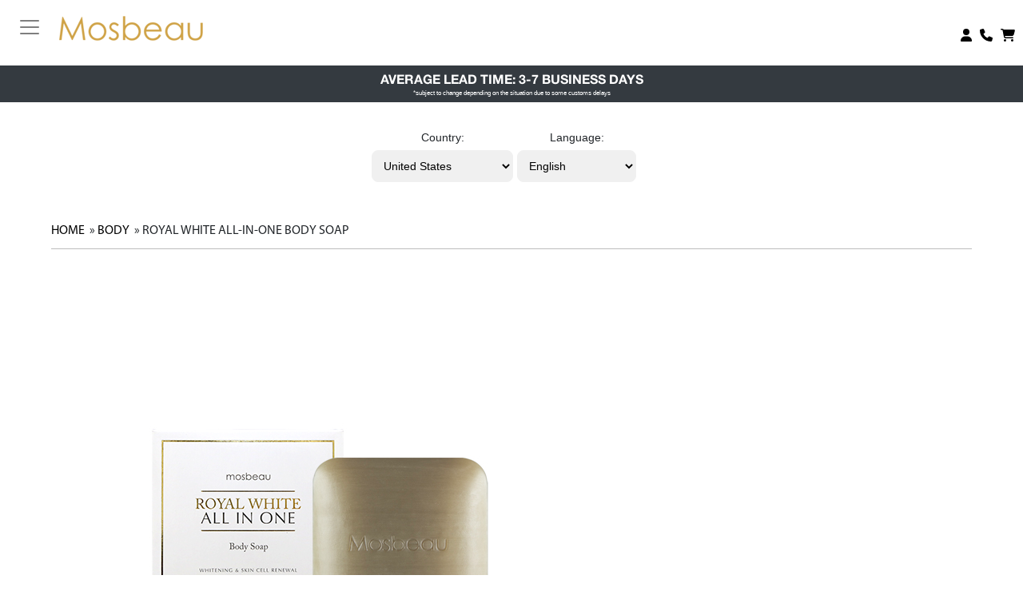

--- FILE ---
content_type: text/html; charset=UTF-8
request_url: https://mosbeau.com/body-c-2/royal-white-allinone-body-soap-p-201.html
body_size: 119617
content:
<!DOCTYPE html PUBLIC "-//W3C//DTD XHTML 1.0 Transitional//EN" "http://www.w3.org/TR/xhtml1/DTD/xhtml1-transitional.dtd">
<html xmlns="http://www.w3.org/1999/xhtml" dir="ltr" lang="en">
<head>
<title>ROYAL WHITE ALL-IN-ONE BODY SOAP [MOS10F] - US$23 : Mosbeau, The Skin Whitening and Anti-aging Expert</title>
<meta http-equiv="Content-Type" content="text/html; charset=UTF-8" />
<meta name="keywords" content="ROYAL WHITE ALL-IN-ONE BODY SOAP [MOS10F] FACE BODY SUPPLEMENTS SETS ANTI-AGING WHITENING COSMETICS PROMOS MOSBEAU, MADE IN JAPAN, SKIN CARE, SUPPLEMENT, BEAUTY, WHITENING, WHITENING SOAP, ANTI-AGING, ANTIAGING, COLLAGEN, COLLAGEN DRINK, COLLAGEN SUPPLEMENTS, COLLAGEN BENEFITS, COSMETICS, PLACENTA, PLACENTAL PROTEIN, PLACENTAL PROTEIN BENEFITS, HORSE PLACENTAL PROTEIN, MARINE PLACENTAL PROTEIN, SKIN CELL RENEWAL, ALL-IN-ONE, TOP SELLERS, ALL-IN-ONE SERIES, MOSBEAU ONLINE, SHOP, ONLINE SHOPPING, 100% MADE IN JAPAN, NO. 1 WHITENING SUPPLEMENT, WHITENING SUPPLEMENT, WHITENING SUPPLEMENT MADE IN JAPAN, PLACENTAL PROTEIN BETTER THAN GLUTATHIONE, BETTER THAN GLUTATHIONE, HEALTH AND BEAUTY, WHITENING EXPERT, ASIAN SKIN WHITENING, ANTI-AGING EXPERT, ANTIAGING EXPERT, JAPAN PATENTED, JAPAN PATENTED SUPPLEMENT, JAPAN CREAM, JAPAN SUPPLEMENT, WHITENING CREAM, MADE IN JAPAN WHITENING, MADE IN JAPAN CREAM" />
<meta name="description" content="Mosbeau ROYAL WHITE ALL-IN-ONE BODY SOAP [MOS10F] - Show off some skin and flaunt your radiant, younger-looking self with this hardworking body soap. It has Helston, a famous beauty ingredient from Japan that works well in cleansing, whitening and nourishing the skin. " />
<meta http-equiv="imagetoolbar" content="no" />
<meta name="author" content="Mosbeau Online Shop" />
<meta http-equiv="cache-control" content="max-age=31536000" />
<meta http-equiv="imagetoolbar" content="no" />
<meta name="author" content="Mosbeau Online Shop" />
<!--meta property="og:title"         content="" />
<meta property="og:type"          content="website" /-->

<!--span itemscope itemtype="http://schema.org/Product" class="microdata">
  <meta itemprop="url" content=">
  </span>
</span-->

<!-- Open Graph Metadata -->
<meta property="og:title" content="Royal White All-in-one Body Soap">
<meta property="og:description" content="Show off some skin and flaunt your radiant, younger-looking self with this hardworking body soap. It has Helston, a famous beauty ingredient from Japan that works well in cleansing, whitening and nourishing the skin.">
<meta property="og:url" content="http://mosbeau.com/body-c-2/royal-white-allinone-body-soap-p-201.html">
<meta property="og:image" content="http://mosbeau.com/images/600x600_0023s_0000_AIOBodySoap.jpg">
<meta property="product:brand" content="Mosbeau">
<meta property="product:availability" content="in stock">
<meta property="product:condition" content="new">
<meta property="product:price:amount" content="0">
<meta property="product:price:currency" content="PHP">
<meta property="product:retailer_item_id" content="201">
<meta property="product:retailer_product_group_id" content="2">
<!-- End Open Graph Metadata -->

<!--span itemscope itemtype="http://schema.org/Product" class="microdata">
	<meta itemprop="brand" content="Mosbeau">
	<meta itemprop="name" content="">
	</span>
</span-->


<meta name="viewport" content="width=device-width, initial-scale=1, shrink-to-fit=no">
<meta name="facebook-domain-verification" content="m09bg0xd3mrfs5mfbqx680e31wmbsn" />
<link rel="icon" href="favicon.ico" type="image/x-icon" />
<link rel="shortcut icon" href="favicon.ico" type="image/x-icon" />

<base href="https://mosbeau.com/" />
<link rel="alternate" href="?language=ms" hreflang="ms" />
<link rel="alternate" href="?language=th" hreflang="th" />
<link rel="alternate" href="?language=jp" hreflang="jp" />
<link rel="alternate" href="?language=in" hreflang="in" />
<link rel="alternate" href="?language=en" hreflang="en" />
<link rel="alternate" href="?language=vi" hreflang="vi" />
<link rel="alternate" href="?language=zh" hreflang="zh" />
<link rel="stylesheet" media="all" type="text/css" href="includes/templates/mosbeau_responsive/reset.css?no-cache=2ef81b8a10e6b7e1475af43187e9e227" />
<link rel="stylesheet" media="all" type="text/css" href="includes/templates/mosbeau_responsive/fonts.css?no-cache=7cdf71218ff07474bd2eb56ba4066b53" />
<link rel="stylesheet" media="all" type="text/css" href="includes/templates/mosbeau_responsive/mobile.css?no-cache=0616306a899d019d3fe2787fda4de3c0" />
<link rel="stylesheet" media="all" type="text/css" href="includes/templates/mosbeau_responsive/stylesheet2.css?no-cache=4a6497c0258bf3c006839968f1e5200f" />
<link rel="stylesheet" media="all" type="text/css" href="includes/templates/mosbeau_responsive/css/bootstrap.min.css?no-cache=c56cb1f2fc6ac2403104e1af581a3e34" />
<!--link rel="stylesheet" type="text/css" href="includes/templates/mosbeau_responsive/css/custom-dropdown.css" /-->
<!--link rel="stylesheet" type="text/css" href="includes/templates/mosbeau_responsive/dist/assets/owl.carousel.min.css" /-->
<!--link rel="stylesheet" type="text/css" href="includes/templates/mosbeau_responsive/dist/assets/owl.theme.default.min.css" /-->
<link rel="stylesheet" media="all" type="text/css" href="includes/templates/mosbeau_responsive/aos/aos.css?no-cache=de7ad27113276782672c1301b330dca6" />	
<link rel="stylesheet" media="all" type="text/css" href="includes/templates/mosbeau_responsive/mmenu/mmenu.css?no-cache=87f0bb51ee780005231b04606a36fa8c" />
<link rel="stylesheet" media="all" type="text/css" href="includes/templates/mosbeau_responsive/css/featherlight.css" />
<link rel="stylesheet" type="text/css" href="fontawesome/css/all.css" />

<!-- Tiktok Pixel -->
<script>
!function (w, d, t) {
  w.TiktokAnalyticsObject=t;var ttq=w[t]=w[t]||[];ttq.methods=["page","track","identify","instances","debug","on","off","once","ready","alias","group","enableCookie","disableCookie"],ttq.setAndDefer=function(t,e){t[e]=function(){t.push([e].concat(Array.prototype.slice.call(arguments,0)))}};for(var i=0;i<ttq.methods.length;i++)ttq.setAndDefer(ttq,ttq.methods[i]);ttq.instance=function(t){for(var e=ttq._i[t]||[],n=0;n<ttq.methods.length;n++)ttq.setAndDefer(e,ttq.methods[n]);return e},ttq.load=function(e,n){var i="https://analytics.tiktok.com/i18n/pixel/events.js";ttq._i=ttq._i||{},ttq._i[e]=[],ttq._i[e]._u=i,ttq._t=ttq._t||{},ttq._t[e]=+new Date,ttq._o=ttq._o||{},ttq._o[e]=n||{};var o=document.createElement("script");o.type="text/javascript",o.async=!0,o.src=i+"?sdkid="+e+"&lib="+t;var a=document.getElementsByTagName("script")[0];a.parentNode.insertBefore(o,a)};

  ttq.load('CKICO0RC77UA008MU910');
  ttq.page();
}(window, document, 'ttq');
</script>
<!--script src="https://kit.fontawesome.com/a284cd7269.js" crossorigin="anonymous"></script-->
<script src="fontawesome/js/all.js"></script>
<!--script src="https://kit.fontawesome.com/57d5d4f7e0.js" crossorigin="anonymous"></script-->
<!--script src="https://kit.fontawesome.com/1e25532178.js" crossorigin="anonymous"></script-->
<!--script src="https://kit.fontawesome.com/b25b44a365.js" crossorigin="anonymous"></script-->
<script type="text/javascript" src="includes/templates/mosbeau_responsive/jscript/jquery-3.4.1.min.js"></script>
<script type="text/javascript" async src="includes/templates/mosbeau_responsive/jscript/featherlight.js"></script>
</head>

<body id="productinfoBody">

<!--// MAIN //-->



<div id="download-app-mobile-banner">
	<a href="#" id="close-damb" onclick="">X</a>
	
	<a href="https://mosbeau.com/downloadapp.php"><img src="images/app-download-banner-top.jpg" id="download-app-text" /><br />
	<img src="includes/templates/mosbeau_responsive/images/m.jpg" id="download-app-btn-m" style="display:none" />
	<img src="images/download-app-btn.jpg" id="download-app-btn" /></a> 
</div>


<!--bof-header logo and navigation display-->

<div id="header" class="navbar navbar-expand-lg navbar-dark bg-dark">
	<div class="wrapper" style="padding: 0%!important;">
				<!--a class="navbar-brand" href="#">
			<a href="http://mosbeau.com/"><img src="includes/templates/mosbeau_responsive/images/logo-small.png" class="logo img img-fluid" /></a>
			<div id="nav-left">
				<form name="advanced_search" action="https://mosbeau.com/advanced_search_result.html" method="get" onsubmit="return check_form(this);">				<input type="hidden" name="main_page" value="advanced_search_result" />				<div id="float-search">
					<a href="javascript: void(0)" onclick="beginSearch();">
						<img src="includes/templates/mosbeau_responsive/images/search.png" />
					</a>
					<script>function beginSearch(){ document.advanced_search.submit(); }</script>
				</div>
				<input type="text" name="keyword" placeholder="Search" autofocus />				</form>
			</div>
		</a-->
		<a href="http://mosbeau.com/"><img src="includes/templates/mosbeau_responsive/images/logo-small.png" class="logo img img-fluid" /></a>
			<div id="nav-left">
			    <strong style="font-family: 'HelveticaNeue-Bold';">AVERAGE LEAD TIME: 3-7 BUSINESS DAYS</strong><br/>
				<span style="font-size: 12px;">*subject to change depending on the situation due to some customs delays</span>
			</div>
				<a id="toggle-toggler" href="#menu">
			<button type="button" class="navbar-toggler" id="toggler"> 
				<span class="navbar-toggler-icon"></span>                        
			</button>
		</a>
		  
		<div id="nav-right"> 
						<a class="navbar-brand" href="#">
				<a href="http://mosbeau.com/"></a>
				<div id="nav-right-search">
					<form name="advanced_search" action="https://mosbeau.com/advanced_search_result.html" method="get" onsubmit="return check_form(this);">					<input type="hidden" name="main_page" value="advanced_search_result" />					<div id="float-search">
						<a href="javascript: void(0)" onclick="beginSearch();">
							<img src="includes/templates/mosbeau_responsive/images/search.png" />
						</a>
						<script>function beginSearch(){ document.advanced_search.submit(); }</script>
					</div>
					<input type="text" name="keyword" placeholder="Search" autofocus />					</form>
				</div>
			</a>
					  <ul id="register-menu">
			<li>
				<!--a href="javascript: void(0)" id="account-icon"><img class="icon-account" src="includes/templates/mosbeau_responsive/images/account.png" /></a>
				<a href="http://mosbeau.com/login.html" id="account-icon-mobile"><img class="icon-account" src="includes/templates/mosbeau_responsive/images/account.png" /></a-->
				
				<a href="javascript: void(0)" id="account-icon"><i class="fa-solid fa-user"></i></a>
				<a href="http://mosbeau.com/login.html" id="account-icon-mobile"><i class="fa-solid fa-user"></i></a>
				
	
				<div class="register-submenu">
					<div id="balloon-tail"></div>
					<div id="balloon">
					<div id="welcome-head"><span>Welcome</span></div><br />
					<a href="javascript: void(0)" class="show-pop-login">LOGIN</a><br />
					<a href="javascript: void(0)" class="show-pop-register">REGISTER</a>
					</div>
				</div>
			</li>
			<li>
								<a href="http://mosbeau.com/contact_us.html"><i class="fa-solid fa-phone"></i></a> 
							</li>
			<li style="position: relative;" id='cartIcon'>
								<a href="http://mosbeau.com/shopping_cart.html"><i class="fa-solid fa-cart-shopping"></i></a>
			</li>
		  </ul>
		  <div id="welcome">Welcome, 
			Guest!
		  </div>
		</div>
	</div>	
	<div class="break"></div>
</div>
<!--div id="call-now" class="lightbox">
Call us <a href="tel:+81-70-4073-2487">+81-70-4073-2487</a> (Monday to Friday from 10:30 am to 6:30 pm UTC+08:00)<br /><center><input type="button" value="CALL NOW" onclick="window.location='tel: +81-70-4073-2487'"/></center></div-->
	<div id="mobile-free-shipping">
		<strong style="font-family: 'HelveticaNeue-Bold';">AVERAGE LEAD TIME: 3-7 BUSINESS DAYS</strong>
		<br /><span style="font-size: 8px;">*subject to change depending on the situation due to some customs delays</span>
	</div>

<div id="cover"></div>
<div id="cover2"></div>
<div id="surface">
	<div id="pop-login">
		<form name="login" action="https://mosbeau.com/login.html?action=process" method="post" id="login_form"><input type="hidden" name="securityToken" value="c0b4d5b48581c11e729f17c6c25c7afa" />		<div id="pop-login-form">
				
			<table width="100%">
			<tr>
				<td align="left"><h2>Login</h2></td>
				<td align="right"><a href="http://mosbeau.com/sms_auth.html" style="font-weight: bold; color: #000"><img src="includes/templates/mosbeau_responsive/images/mobile_icon.gif" width="20"/> Login via mobile number</a></td>
			</tr>
			</table>
			
			<div style="position: relative;">
				<input type="email" name="email_address" placeholder="Email Address" id="p_email" class="input-text" autofocus  required /><br />
				<tooltip id="tooltip">Please enter email address.</tooltip>
			</div>
			
			<a href="http://mosbeau.com/password_forgotten.html" style="float: right">Forgot your password?</a><br />
			<input type="password" name="password" placeholder="Password or verification code" class="input-text" id="p_password" autocomplete="off" required />			
			<div style="position: relative;">
				<input type="text" name="verification_code" placeholder="Verification code" class="input-text" autocomplete="off" id="verification_code" />				<tooltip id="tooltip2"></tooltip>
			</div>
			
			<span style="float: left" id="send_vcode">
				<a href="javascript: void(0)" id="sendecode"><img src="includes/templates/mosbeau_responsive/images/email_icon.gif" width="20"/> Send verification code to email</a>
			</span><br style="clear: both"/><br />
			
			<input type="submit" id="btn_login_submit" class="btn-black" value="Login" />
			<input type="button" id="btn_login_vcode" class="btn-black" value="Login" />
				</div>
		<style type="text/css">
			#tooltip, #tooltip2 {
			  position: absolute;
			  top:55px;
			  left:0;
			  width: 420px;
			  background-color: rgb(0, 0, 0, 0.7);
			  color: #fff;
			  text-align: center;
			  border-radius: 6px;
			  padding: 5px;
			  display: none;
			}
			#verification_code, #btn_login_vcode{
				display: none;
			}
		</style>
		<script>
			function formLoginSubmit(){
				document.getElementById('login_form').submit();
			}
			
			var h_email_timer;
			var e_timer_start = 61;
			function resend_emailtimer_h(){
				if(e_timer_start > 1){
					e_timer_start = e_timer_start - 1;
					$('#h_email_timer').html('Resend in ('+e_timer_start+')')
				}else{
					$('#h_email_timer').html('');
					clearTimeout(h_email_timer);
				}
				h_email_timer = setTimeout('resend_emailtimer_h()', 1000);
			}
			
			function send_email_code(){
				if($('#p_email').val()==''){
					$('#p_email').focus();
					$('#tooltip').fadeIn();
					$('#tooltip').delay(2000).fadeOut();
				}else{
					if($('#p_email').val().search(/^[\w-\.]+@([\w-]+\.)+[\w-]{2,4}$/)==0){
					
						$('#verification_code').attr('required')
						$('#verification_code').css('display', 'inline');
						$('#btn_login_vcode').css('display', 'inline');
						$('#p_password').removeAttr('required')
						$('#p_password').css('display', 'none');
						$('#btn_login_submit').css('display', 'none');
						$('#send_vcode').html('<img src="images/preloadersmall.gif" />');
						$.ajax({
							url: 'send_verification_email.php',
							data: { email: encodeURI( $('#p_email').val() ) },
							type: 'POST',
							success: function(e){
								var $res = $.parseJSON(e);
								$('#send_vcode').html($res.message + '<br /><span id="h_email_timer">Resend in (60)</span>'); // 
								resend_emailtimer_h();
								var t = setTimeout(function(){ 
									$('#send_vcode').append('<a href="javascript: void(0)" style="color:blue;font-weight:bold" onclick="send_email_code();">Resend code to email</a>');
									clearTimeout(t);
								}, 60000);
							}
						});
						
					}else{
						$('#p_email').focus();
						$('#tooltip').html('Please enter a valid email address.');
						$('#tooltip').fadeIn();
						$('#tooltip').delay(2000).fadeOut();
					}
				}
			}
				
			
			$(document).ready(function(){
				$('#sendecode').click(function(){
					send_email_code();
				});
				
				$('#btn_login_vcode').click(function(){
					if($('#verification_code').val() != ''){
						$.ajax({
							url: 'verify_otp.php',
							data: { vcode: $('#verification_code').val(), vby: 'email', email: $('#p_email').val() },
							type: 'POST',
							success: function(e){
								var $res = $.parseJSON(e);
								$('#tooltip2').fadeIn();
								$('#tooltip2').html($res.message);
								$('#tooltip2').delay(2000).fadeOut();
								
								if($res.status == true){
									document.getElementById('login_form').submit();
								}
							}
						});
					}else{
						$('#verification_code').focus();
						$('#tooltip2').fadeIn();
						$('#tooltip2').html('Please input verification code.');
						$('#tooltip2').delay(2000).fadeOut();
					}
				});
			});
		</script>
		<div id="pop-login-signup">
			<div id="pop-login-x">
				<a href="#" class="close-pop"><img src="includes/templates/mosbeau_responsive/images/popup-x.png" /></a>
			</div>
			<h2>Start your beauty<br/>journey with us.</h2>
			<!--p>Start your beauty<br/>journey with us.</p><br /-->
			<a href="#" class="show-pop-register"><input type="button" class="btn-gold" value="Sign Up" /></a>
		</div>
		</form>
	</div>
	<div id="pop-signup">
		<div id="pop-signup-signin">
			<div id="pop-signup-x">
				<a href="#" class="close-pop"><img src="includes/templates/mosbeau_responsive/images/popup-x.png" /></a>
			</div>
			<h2>Welcome back!</h2>
			<p>To keep connected with us please<br />login with your personal information to stay connected.</p><br />
			<a href="#" class="show-pop-login"><input type="button" class="btn-gold" value="Sign In" /></a> 
		</div>
		<div id="pop-signup-form">
			<h2>Create Account</h2>
			<form name="create_account" action="https://mosbeau.com/create_account.html" method="post" id="createAccountForm" onsubmit="return check_form(create_account);"><input type="hidden" name="securityToken" value="c0b4d5b48581c11e729f17c6c25c7afa" /><input type="hidden" name="action" value="process" /><input type="hidden" name="email_pref_html" value="email_format" />			<div id="form-wrapper">
				<script type="text/javascript"><!--

function update_zone(theForm) {
  // if there is no zone_id field to update, or if it is hidden from display, then exit performing no updates
  if (!theForm || !theForm.elements["zone_id"]) return;
  if (theForm.zone_id.type == "hidden") return;

  // set initial values
  var SelectedCountry = theForm.zone_country_id.options[theForm.zone_country_id.selectedIndex].value;
  var SelectedZone = theForm.elements["zone_id"].value;

  // reset the array of pulldown options so it can be repopulated
  var NumState = theForm.zone_id.options.length;
  while(NumState > 0) {
    NumState = NumState - 1;
    theForm.zone_id.options[NumState] = null;
  }
  // build dynamic list of countries/zones for pulldown
  if (SelectedCountry == "13") {
    theForm.zone_id.options[0] = new Option("Please select a state / province...", "");
    theForm.zone_id.options[1] = new Option("Australian Capital Territory", "182");
    theForm.zone_id.options[2] = new Option("New South Wales", "183");
    theForm.zone_id.options[3] = new Option("Northern Territory", "184");
    theForm.zone_id.options[4] = new Option("Queensland", "185");
    theForm.zone_id.options[5] = new Option("South Australia", "186");
    theForm.zone_id.options[6] = new Option("Tasmania", "187");
    theForm.zone_id.options[7] = new Option("Victoria", "188");
    theForm.zone_id.options[8] = new Option("Western Australia", "189");
    hideStateField(theForm);
  } else if (SelectedCountry == "14") {
    theForm.zone_id.options[0] = new Option("Please select a state / province...", "");
    theForm.zone_id.options[1] = new Option("Burgenland", "102");
    theForm.zone_id.options[2] = new Option("Kärnten", "99");
    theForm.zone_id.options[3] = new Option("Niederösterreich", "96");
    theForm.zone_id.options[4] = new Option("Oberösterreich", "97");
    theForm.zone_id.options[5] = new Option("Salzburg", "98");
    theForm.zone_id.options[6] = new Option("Steiermark", "100");
    theForm.zone_id.options[7] = new Option("Tirol", "101");
    theForm.zone_id.options[8] = new Option("Voralberg", "103");
    theForm.zone_id.options[9] = new Option("Wien", "95");
    hideStateField(theForm);
  } else if (SelectedCountry == "38") {
    theForm.zone_id.options[0] = new Option("Please select a state / province...", "");
    theForm.zone_id.options[1] = new Option("Alberta", "66");
    theForm.zone_id.options[2] = new Option("British Columbia", "67");
    theForm.zone_id.options[3] = new Option("Manitoba", "68");
    theForm.zone_id.options[4] = new Option("New Brunswick", "70");
    theForm.zone_id.options[5] = new Option("Newfoundland", "69");
    theForm.zone_id.options[6] = new Option("Northwest Territories", "72");
    theForm.zone_id.options[7] = new Option("Nova Scotia", "71");
    theForm.zone_id.options[8] = new Option("Nunavut", "73");
    theForm.zone_id.options[9] = new Option("Ontario", "74");
    theForm.zone_id.options[10] = new Option("Prince Edward Island", "75");
    theForm.zone_id.options[11] = new Option("Quebec", "76");
    theForm.zone_id.options[12] = new Option("Saskatchewan", "77");
    theForm.zone_id.options[13] = new Option("Yukon Territory", "78");
    hideStateField(theForm);
  } else if (SelectedCountry == "81") {
    theForm.zone_id.options[0] = new Option("Please select a state / province...", "");
    theForm.zone_id.options[1] = new Option("Baden-Württemberg", "80");
    theForm.zone_id.options[2] = new Option("Bayern", "81");
    theForm.zone_id.options[3] = new Option("Berlin", "82");
    theForm.zone_id.options[4] = new Option("Brandenburg", "83");
    theForm.zone_id.options[5] = new Option("Bremen", "84");
    theForm.zone_id.options[6] = new Option("Hamburg", "85");
    theForm.zone_id.options[7] = new Option("Hessen", "86");
    theForm.zone_id.options[8] = new Option("Mecklenburg-Vorpommern", "87");
    theForm.zone_id.options[9] = new Option("Niedersachsen", "79");
    theForm.zone_id.options[10] = new Option("Nordrhein-Westfalen", "88");
    theForm.zone_id.options[11] = new Option("Rheinland-Pfalz", "89");
    theForm.zone_id.options[12] = new Option("Saarland", "90");
    theForm.zone_id.options[13] = new Option("Sachsen", "91");
    theForm.zone_id.options[14] = new Option("Sachsen-Anhalt", "92");
    theForm.zone_id.options[15] = new Option("Schleswig-Holstein", "93");
    theForm.zone_id.options[16] = new Option("Thüringen", "94");
    hideStateField(theForm);
  } else if (SelectedCountry == "105") {
    theForm.zone_id.options[0] = new Option("Please select a state / province...", "");
    theForm.zone_id.options[1] = new Option("Agrigento", "190");
    theForm.zone_id.options[2] = new Option("Alessandria", "191");
    theForm.zone_id.options[3] = new Option("Ancona", "192");
    theForm.zone_id.options[4] = new Option("Aosta", "193");
    theForm.zone_id.options[5] = new Option("Aquila", "233");
    theForm.zone_id.options[6] = new Option("Arezzo", "194");
    theForm.zone_id.options[7] = new Option("Ascoli Piceno", "195");
    theForm.zone_id.options[8] = new Option("Asti", "196");
    theForm.zone_id.options[9] = new Option("Avellino", "197");
    theForm.zone_id.options[10] = new Option("Bari", "198");
    theForm.zone_id.options[11] = new Option("Barletta Andria Trani", "199");
    theForm.zone_id.options[12] = new Option("Belluno", "200");
    theForm.zone_id.options[13] = new Option("Benevento", "201");
    theForm.zone_id.options[14] = new Option("Bergamo", "202");
    theForm.zone_id.options[15] = new Option("Biella", "203");
    theForm.zone_id.options[16] = new Option("Bologna", "204");
    theForm.zone_id.options[17] = new Option("Bolzano", "205");
    theForm.zone_id.options[18] = new Option("Brescia", "206");
    theForm.zone_id.options[19] = new Option("Brindisi", "207");
    theForm.zone_id.options[20] = new Option("Cagliari", "208");
    theForm.zone_id.options[21] = new Option("Caltanissetta", "209");
    theForm.zone_id.options[22] = new Option("Campobasso", "210");
    theForm.zone_id.options[23] = new Option("Carbonia-Iglesias", "211");
    theForm.zone_id.options[24] = new Option("Caserta", "212");
    theForm.zone_id.options[25] = new Option("Catania", "213");
    theForm.zone_id.options[26] = new Option("Catanzaro", "214");
    theForm.zone_id.options[27] = new Option("Chieti", "215");
    theForm.zone_id.options[28] = new Option("Como", "216");
    theForm.zone_id.options[29] = new Option("Cosenza", "217");
    theForm.zone_id.options[30] = new Option("Cremona", "218");
    theForm.zone_id.options[31] = new Option("Crotone", "219");
    theForm.zone_id.options[32] = new Option("Cuneo", "220");
    theForm.zone_id.options[33] = new Option("Enna", "221");
    theForm.zone_id.options[34] = new Option("Fermo", "222");
    theForm.zone_id.options[35] = new Option("Ferrara", "223");
    theForm.zone_id.options[36] = new Option("Firenze", "224");
    theForm.zone_id.options[37] = new Option("Foggia", "225");
    theForm.zone_id.options[38] = new Option("Forlì Cesena", "226");
    theForm.zone_id.options[39] = new Option("Frosinone", "227");
    theForm.zone_id.options[40] = new Option("Genova", "228");
    theForm.zone_id.options[41] = new Option("Gorizia", "229");
    theForm.zone_id.options[42] = new Option("Grosseto", "230");
    theForm.zone_id.options[43] = new Option("Imperia", "231");
    theForm.zone_id.options[44] = new Option("Isernia", "232");
    theForm.zone_id.options[45] = new Option("La Spezia", "234");
    theForm.zone_id.options[46] = new Option("Latina", "235");
    theForm.zone_id.options[47] = new Option("Lecce", "236");
    theForm.zone_id.options[48] = new Option("Lecco", "237");
    theForm.zone_id.options[49] = new Option("Livorno", "238");
    theForm.zone_id.options[50] = new Option("Lodi", "239");
    theForm.zone_id.options[51] = new Option("Lucca", "240");
    theForm.zone_id.options[52] = new Option("Macerata", "241");
    theForm.zone_id.options[53] = new Option("Mantova", "242");
    theForm.zone_id.options[54] = new Option("Massa Carrara", "243");
    theForm.zone_id.options[55] = new Option("Matera", "244");
    theForm.zone_id.options[56] = new Option("Medio Campidano", "245");
    theForm.zone_id.options[57] = new Option("Messina", "246");
    theForm.zone_id.options[58] = new Option("Milano", "247");
    theForm.zone_id.options[59] = new Option("Modena", "248");
    theForm.zone_id.options[60] = new Option("Monza e Brianza", "249");
    theForm.zone_id.options[61] = new Option("Napoli", "250");
    theForm.zone_id.options[62] = new Option("Novara", "251");
    theForm.zone_id.options[63] = new Option("Nuoro", "252");
    theForm.zone_id.options[64] = new Option("Ogliastra", "253");
    theForm.zone_id.options[65] = new Option("Olbia-Tempio", "254");
    theForm.zone_id.options[66] = new Option("Oristano", "255");
    theForm.zone_id.options[67] = new Option("Padova", "256");
    theForm.zone_id.options[68] = new Option("Palermo", "257");
    theForm.zone_id.options[69] = new Option("Parma", "258");
    theForm.zone_id.options[70] = new Option("Pavia", "260");
    theForm.zone_id.options[71] = new Option("Perugia", "259");
    theForm.zone_id.options[72] = new Option("Pesaro Urbino", "261");
    theForm.zone_id.options[73] = new Option("Pescara", "262");
    theForm.zone_id.options[74] = new Option("Piacenza", "263");
    theForm.zone_id.options[75] = new Option("Pisa", "264");
    theForm.zone_id.options[76] = new Option("Pistoia", "265");
    theForm.zone_id.options[77] = new Option("Pordenone", "266");
    theForm.zone_id.options[78] = new Option("Potenza", "267");
    theForm.zone_id.options[79] = new Option("Prato", "268");
    theForm.zone_id.options[80] = new Option("Ragusa", "269");
    theForm.zone_id.options[81] = new Option("Ravenna", "270");
    theForm.zone_id.options[82] = new Option("Reggio Calabria", "271");
    theForm.zone_id.options[83] = new Option("Reggio Emilia", "272");
    theForm.zone_id.options[84] = new Option("Rieti", "273");
    theForm.zone_id.options[85] = new Option("Rimini", "274");
    theForm.zone_id.options[86] = new Option("Roma", "275");
    theForm.zone_id.options[87] = new Option("Rovigo", "276");
    theForm.zone_id.options[88] = new Option("Salerno", "277");
    theForm.zone_id.options[89] = new Option("Sassari", "278");
    theForm.zone_id.options[90] = new Option("Savona", "279");
    theForm.zone_id.options[91] = new Option("Siena", "280");
    theForm.zone_id.options[92] = new Option("Siracusa", "281");
    theForm.zone_id.options[93] = new Option("Sondrio", "282");
    theForm.zone_id.options[94] = new Option("Taranto", "283");
    theForm.zone_id.options[95] = new Option("Teramo", "284");
    theForm.zone_id.options[96] = new Option("Terni", "285");
    theForm.zone_id.options[97] = new Option("Torino", "286");
    theForm.zone_id.options[98] = new Option("Trapani", "287");
    theForm.zone_id.options[99] = new Option("Trento", "288");
    theForm.zone_id.options[100] = new Option("Treviso", "289");
    theForm.zone_id.options[101] = new Option("Trieste", "290");
    theForm.zone_id.options[102] = new Option("Udine", "291");
    theForm.zone_id.options[103] = new Option("Varese", "292");
    theForm.zone_id.options[104] = new Option("Venezia", "293");
    theForm.zone_id.options[105] = new Option("Verbania", "294");
    theForm.zone_id.options[106] = new Option("Vercelli", "295");
    theForm.zone_id.options[107] = new Option("Verona", "296");
    theForm.zone_id.options[108] = new Option("Vibo Valentia", "297");
    theForm.zone_id.options[109] = new Option("Vicenza", "298");
    theForm.zone_id.options[110] = new Option("Viterbo", "299");
    hideStateField(theForm);
  } else if (SelectedCountry == "107") {
    theForm.zone_id.options[0] = new Option("Please select a state / province...", "");
    theForm.zone_id.options[1] = new Option("AICHI", "383");
    theForm.zone_id.options[2] = new Option("AKITA", "384");
    theForm.zone_id.options[3] = new Option("AOMORI", "385");
    theForm.zone_id.options[4] = new Option("CHIBA", "386");
    theForm.zone_id.options[5] = new Option("EHIME", "387");
    theForm.zone_id.options[6] = new Option("FUKUI", "388");
    theForm.zone_id.options[7] = new Option("FUKUOKA", "389");
    theForm.zone_id.options[8] = new Option("FUKUSHIMA", "390");
    theForm.zone_id.options[9] = new Option("GIFU", "391");
    theForm.zone_id.options[10] = new Option("GUNMA", "392");
    theForm.zone_id.options[11] = new Option("HIROSHIMA", "393");
    theForm.zone_id.options[12] = new Option("HOKKAIDO", "394");
    theForm.zone_id.options[13] = new Option("HYOGO", "395");
    theForm.zone_id.options[14] = new Option("IBARAKI", "396");
    theForm.zone_id.options[15] = new Option("ISHIKAWA", "397");
    theForm.zone_id.options[16] = new Option("IWATE", "398");
    theForm.zone_id.options[17] = new Option("KAGAWA", "399");
    theForm.zone_id.options[18] = new Option("KAGOSHIMA", "400");
    theForm.zone_id.options[19] = new Option("KANAGAWA", "401");
    theForm.zone_id.options[20] = new Option("KOUCHI", "402");
    theForm.zone_id.options[21] = new Option("KUMAMOTO", "403");
    theForm.zone_id.options[22] = new Option("KYOTO", "404");
    theForm.zone_id.options[23] = new Option("MIE", "405");
    theForm.zone_id.options[24] = new Option("MIYAGI", "406");
    theForm.zone_id.options[25] = new Option("MIYASAKI", "407");
    theForm.zone_id.options[26] = new Option("NAGANO", "408");
    theForm.zone_id.options[27] = new Option("NAGASAKI", "409");
    theForm.zone_id.options[28] = new Option("NARA", "410");
    theForm.zone_id.options[29] = new Option("NIIGATA", "411");
    theForm.zone_id.options[30] = new Option("OITA", "412");
    theForm.zone_id.options[31] = new Option("OKAYAMA", "413");
    theForm.zone_id.options[32] = new Option("OKINAWA", "414");
    theForm.zone_id.options[33] = new Option("OSAKA", "415");
    theForm.zone_id.options[34] = new Option("SAGA", "416");
    theForm.zone_id.options[35] = new Option("SAITAMA", "417");
    theForm.zone_id.options[36] = new Option("SHIGA", "418");
    theForm.zone_id.options[37] = new Option("SHIMANE", "419");
    theForm.zone_id.options[38] = new Option("SHIZUOKA", "420");
    theForm.zone_id.options[39] = new Option("TOCHIGI", "421");
    theForm.zone_id.options[40] = new Option("TOKUSHIMA", "422");
    theForm.zone_id.options[41] = new Option("TOKYO", "423");
    theForm.zone_id.options[42] = new Option("TOKYO MIYAKEJIMURA (ISLAND)", "424");
    theForm.zone_id.options[43] = new Option("TOTTORI", "425");
    theForm.zone_id.options[44] = new Option("TOYAMA", "426");
    theForm.zone_id.options[45] = new Option("WAKAYAMA", "427");
    theForm.zone_id.options[46] = new Option("YAMAGATA", "428");
    theForm.zone_id.options[47] = new Option("YAMAGUCHI", "429");
    theForm.zone_id.options[48] = new Option("YAMANASHI", "430");
    hideStateField(theForm);
  } else if (SelectedCountry == "163") {
    theForm.zone_id.options[0] = new Option("Please select a state / province...", "");
    theForm.zone_id.options[1] = new Option("Palau", "50");
    hideStateField(theForm);
  } else if (SelectedCountry == "168") {
    theForm.zone_id.options[0] = new Option("Please select a state / province...", "");
    theForm.zone_id.options[1] = new Option("Abra", "300");
    theForm.zone_id.options[2] = new Option("Agusan del Norte", "301");
    theForm.zone_id.options[3] = new Option("Agusan del Sur", "302");
    theForm.zone_id.options[4] = new Option("Aklan", "303");
    theForm.zone_id.options[5] = new Option("Albay", "304");
    theForm.zone_id.options[6] = new Option("Antique", "305");
    theForm.zone_id.options[7] = new Option("Apayao", "306");
    theForm.zone_id.options[8] = new Option("Aurora", "307");
    theForm.zone_id.options[9] = new Option("Basilan", "308");
    theForm.zone_id.options[10] = new Option("Bataan", "309");
    theForm.zone_id.options[11] = new Option("Batanes", "310");
    theForm.zone_id.options[12] = new Option("Batangas", "311");
    theForm.zone_id.options[13] = new Option("Benguet", "312");
    theForm.zone_id.options[14] = new Option("Biliran", "313");
    theForm.zone_id.options[15] = new Option("Bohol", "314");
    theForm.zone_id.options[16] = new Option("Bukidnon", "315");
    theForm.zone_id.options[17] = new Option("Bulacan", "316");
    theForm.zone_id.options[18] = new Option("Cagayan", "317");
    theForm.zone_id.options[19] = new Option("Camarines Norte", "318");
    theForm.zone_id.options[20] = new Option("Camarines Sur", "319");
    theForm.zone_id.options[21] = new Option("Camiguin", "320");
    theForm.zone_id.options[22] = new Option("Capiz", "321");
    theForm.zone_id.options[23] = new Option("Catanduanes", "322");
    theForm.zone_id.options[24] = new Option("Cavite", "323");
    theForm.zone_id.options[25] = new Option("Cebu", "324");
    theForm.zone_id.options[26] = new Option("Compostela Valley", "381");
    theForm.zone_id.options[27] = new Option("Cotabato", "379");
    theForm.zone_id.options[28] = new Option("Davao del Norte", "325");
    theForm.zone_id.options[29] = new Option("Davao del Sur", "326");
    theForm.zone_id.options[30] = new Option("Davao Oriental", "327");
    theForm.zone_id.options[31] = new Option("Dinagat Islands", "382");
    theForm.zone_id.options[32] = new Option("Eastern Samar", "328");
    theForm.zone_id.options[33] = new Option("Guimaras", "329");
    theForm.zone_id.options[34] = new Option("Ifugao", "330");
    theForm.zone_id.options[35] = new Option("Ilocos Norte", "331");
    theForm.zone_id.options[36] = new Option("Ilocos Sur", "332");
    theForm.zone_id.options[37] = new Option("Iloilo", "333");
    theForm.zone_id.options[38] = new Option("Isabela", "334");
    theForm.zone_id.options[39] = new Option("Kalinga", "335");
    theForm.zone_id.options[40] = new Option("La Union", "336");
    theForm.zone_id.options[41] = new Option("Laguna", "337");
    theForm.zone_id.options[42] = new Option("Lanao del Norte", "338");
    theForm.zone_id.options[43] = new Option("Lanao del Sur", "339");
    theForm.zone_id.options[44] = new Option("Leyte", "340");
    theForm.zone_id.options[45] = new Option("Maguindanao", "341");
    theForm.zone_id.options[46] = new Option("Marinduque", "342");
    theForm.zone_id.options[47] = new Option("Masbate", "343");
    theForm.zone_id.options[48] = new Option("Metro Manila", "344");
    theForm.zone_id.options[49] = new Option("Misamis Occidental", "345");
    theForm.zone_id.options[50] = new Option("Misamis Oriental", "346");
    theForm.zone_id.options[51] = new Option("Mountain Province", "347");
    theForm.zone_id.options[52] = new Option("Negros Occidental", "348");
    theForm.zone_id.options[53] = new Option("Negros Oriental", "349");
    theForm.zone_id.options[54] = new Option("North Cotabato", "350");
    theForm.zone_id.options[55] = new Option("Northern Samar", "351");
    theForm.zone_id.options[56] = new Option("Nueva Ecija", "352");
    theForm.zone_id.options[57] = new Option("Nueva Vizcaya", "353");
    theForm.zone_id.options[58] = new Option("Occidental Mindoro", "354");
    theForm.zone_id.options[59] = new Option("Oriental Mindoro", "355");
    theForm.zone_id.options[60] = new Option("Palawan", "356");
    theForm.zone_id.options[61] = new Option("Pampanga", "357");
    theForm.zone_id.options[62] = new Option("Pangasinan", "358");
    theForm.zone_id.options[63] = new Option("Quezon", "359");
    theForm.zone_id.options[64] = new Option("Quirino", "360");
    theForm.zone_id.options[65] = new Option("Rizal", "361");
    theForm.zone_id.options[66] = new Option("Romblon", "362");
    theForm.zone_id.options[67] = new Option("Sarangani", "364");
    theForm.zone_id.options[68] = new Option("Siquijor", "365");
    theForm.zone_id.options[69] = new Option("Sorsogon", "366");
    theForm.zone_id.options[70] = new Option("South Cotabato", "367");
    theForm.zone_id.options[71] = new Option("Southern Leyte", "368");
    theForm.zone_id.options[72] = new Option("Sultan Kudarat", "369");
    theForm.zone_id.options[73] = new Option("Sulu", "370");
    theForm.zone_id.options[74] = new Option("Surigao del Norte", "371");
    theForm.zone_id.options[75] = new Option("Surigao del Sur", "378");
    theForm.zone_id.options[76] = new Option("Tarlac", "372");
    theForm.zone_id.options[77] = new Option("Tawi-Tawi", "373");
    theForm.zone_id.options[78] = new Option("Western Samar", "380");
    theForm.zone_id.options[79] = new Option("Zambales", "374");
    theForm.zone_id.options[80] = new Option("Zamboanga del Norte", "375");
    theForm.zone_id.options[81] = new Option("Zamboanga del Sur", "376");
    theForm.zone_id.options[82] = new Option("Zamboanga Sibugay", "377");
    hideStateField(theForm);
  } else if (SelectedCountry == "195") {
    theForm.zone_id.options[0] = new Option("Please select a state / province...", "");
    theForm.zone_id.options[1] = new Option("A Coruña", "130");
    theForm.zone_id.options[2] = new Option("Álava", "131");
    theForm.zone_id.options[3] = new Option("Albacete", "132");
    theForm.zone_id.options[4] = new Option("Alicante", "133");
    theForm.zone_id.options[5] = new Option("Almería", "134");
    theForm.zone_id.options[6] = new Option("Asturias", "135");
    theForm.zone_id.options[7] = new Option("Ávila", "136");
    theForm.zone_id.options[8] = new Option("Badajoz", "137");
    theForm.zone_id.options[9] = new Option("Baleares", "138");
    theForm.zone_id.options[10] = new Option("Barcelona", "139");
    theForm.zone_id.options[11] = new Option("Burgos", "140");
    theForm.zone_id.options[12] = new Option("Cáceres", "141");
    theForm.zone_id.options[13] = new Option("Cádiz", "142");
    theForm.zone_id.options[14] = new Option("Cantabria", "143");
    theForm.zone_id.options[15] = new Option("Castellón", "144");
    theForm.zone_id.options[16] = new Option("Ceuta", "145");
    theForm.zone_id.options[17] = new Option("Ciudad Real", "146");
    theForm.zone_id.options[18] = new Option("Córdoba", "147");
    theForm.zone_id.options[19] = new Option("Cuenca", "148");
    theForm.zone_id.options[20] = new Option("Girona", "149");
    theForm.zone_id.options[21] = new Option("Granada", "150");
    theForm.zone_id.options[22] = new Option("Guadalajara", "151");
    theForm.zone_id.options[23] = new Option("Guipúzcoa", "152");
    theForm.zone_id.options[24] = new Option("Huelva", "153");
    theForm.zone_id.options[25] = new Option("Huesca", "154");
    theForm.zone_id.options[26] = new Option("Jaén", "155");
    theForm.zone_id.options[27] = new Option("La Rioja", "156");
    theForm.zone_id.options[28] = new Option("Las Palmas", "157");
    theForm.zone_id.options[29] = new Option("León", "158");
    theForm.zone_id.options[30] = new Option("Lérida", "159");
    theForm.zone_id.options[31] = new Option("Lugo", "160");
    theForm.zone_id.options[32] = new Option("Madrid", "161");
    theForm.zone_id.options[33] = new Option("Málaga", "162");
    theForm.zone_id.options[34] = new Option("Melilla", "163");
    theForm.zone_id.options[35] = new Option("Murcia", "164");
    theForm.zone_id.options[36] = new Option("Navarra", "165");
    theForm.zone_id.options[37] = new Option("Ourense", "166");
    theForm.zone_id.options[38] = new Option("Palencia", "167");
    theForm.zone_id.options[39] = new Option("Pontevedra", "168");
    theForm.zone_id.options[40] = new Option("Salamanca", "169");
    theForm.zone_id.options[41] = new Option("Santa Cruz de Tenerife", "170");
    theForm.zone_id.options[42] = new Option("Segovia", "171");
    theForm.zone_id.options[43] = new Option("Sevilla", "172");
    theForm.zone_id.options[44] = new Option("Soria", "173");
    theForm.zone_id.options[45] = new Option("Tarragona", "174");
    theForm.zone_id.options[46] = new Option("Teruel", "175");
    theForm.zone_id.options[47] = new Option("Toledo", "176");
    theForm.zone_id.options[48] = new Option("Valencia", "177");
    theForm.zone_id.options[49] = new Option("Valladolid", "178");
    theForm.zone_id.options[50] = new Option("Vizcaya", "179");
    theForm.zone_id.options[51] = new Option("Zamora", "180");
    theForm.zone_id.options[52] = new Option("Zaragoza", "181");
    hideStateField(theForm);
  } else if (SelectedCountry == "204") {
    theForm.zone_id.options[0] = new Option("Please select a state / province...", "");
    theForm.zone_id.options[1] = new Option("Aargau", "104");
    theForm.zone_id.options[2] = new Option("Appenzell Ausserrhoden", "106");
    theForm.zone_id.options[3] = new Option("Appenzell Innerrhoden", "105");
    theForm.zone_id.options[4] = new Option("Basel-Landschaft", "108");
    theForm.zone_id.options[5] = new Option("Basel-Stadt", "109");
    theForm.zone_id.options[6] = new Option("Bern", "107");
    theForm.zone_id.options[7] = new Option("Freiburg", "110");
    theForm.zone_id.options[8] = new Option("Geneva", "431");
    theForm.zone_id.options[9] = new Option("Genf", "111");
    theForm.zone_id.options[10] = new Option("Glarus", "112");
    theForm.zone_id.options[11] = new Option("Graubnden", "113");
    theForm.zone_id.options[12] = new Option("Jura", "114");
    theForm.zone_id.options[13] = new Option("Luzern", "115");
    theForm.zone_id.options[14] = new Option("Neuenburg", "116");
    theForm.zone_id.options[15] = new Option("Nidwalden", "117");
    theForm.zone_id.options[16] = new Option("Obwalden", "118");
    theForm.zone_id.options[17] = new Option("Schaffhausen", "120");
    theForm.zone_id.options[18] = new Option("Schwyz", "122");
    theForm.zone_id.options[19] = new Option("Solothurn", "121");
    theForm.zone_id.options[20] = new Option("St. Gallen", "119");
    theForm.zone_id.options[21] = new Option("Tessin", "124");
    theForm.zone_id.options[22] = new Option("Thurgau", "123");
    theForm.zone_id.options[23] = new Option("Uri", "125");
    theForm.zone_id.options[24] = new Option("Waadt", "126");
    theForm.zone_id.options[25] = new Option("Wallis", "127");
    theForm.zone_id.options[26] = new Option("Zug", "128");
    theForm.zone_id.options[27] = new Option("Zürich", "129");
    hideStateField(theForm);
  } else if (SelectedCountry == "223") {
    theForm.zone_id.options[0] = new Option("Please select a state / province...", "");
    theForm.zone_id.options[1] = new Option("Alabama", "1");
    theForm.zone_id.options[2] = new Option("Alaska", "2");
    theForm.zone_id.options[3] = new Option("American Samoa", "3");
    theForm.zone_id.options[4] = new Option("Arizona", "4");
    theForm.zone_id.options[5] = new Option("Arkansas", "5");
    theForm.zone_id.options[6] = new Option("Armed Forces Americas", "7");
    theForm.zone_id.options[7] = new Option("Armed Forces Europe", "9");
    theForm.zone_id.options[8] = new Option("Armed Forces Pacific", "11");
    theForm.zone_id.options[9] = new Option("California", "12");
    theForm.zone_id.options[10] = new Option("Colorado", "13");
    theForm.zone_id.options[11] = new Option("Connecticut", "14");
    theForm.zone_id.options[12] = new Option("Delaware", "15");
    theForm.zone_id.options[13] = new Option("District of Columbia", "16");
    theForm.zone_id.options[14] = new Option("Federated States Of Micronesia", "17");
    theForm.zone_id.options[15] = new Option("Florida", "18");
    theForm.zone_id.options[16] = new Option("Georgia", "19");
    theForm.zone_id.options[17] = new Option("Guam", "20");
    theForm.zone_id.options[18] = new Option("Hawaii", "21");
    theForm.zone_id.options[19] = new Option("Idaho", "22");
    theForm.zone_id.options[20] = new Option("Illinois", "23");
    theForm.zone_id.options[21] = new Option("Indiana", "24");
    theForm.zone_id.options[22] = new Option("Iowa", "25");
    theForm.zone_id.options[23] = new Option("Kansas", "26");
    theForm.zone_id.options[24] = new Option("Kentucky", "27");
    theForm.zone_id.options[25] = new Option("Louisiana", "28");
    theForm.zone_id.options[26] = new Option("Maine", "29");
    theForm.zone_id.options[27] = new Option("Marshall Islands", "30");
    theForm.zone_id.options[28] = new Option("Maryland", "31");
    theForm.zone_id.options[29] = new Option("Massachusetts", "32");
    theForm.zone_id.options[30] = new Option("Michigan", "33");
    theForm.zone_id.options[31] = new Option("Minnesota", "34");
    theForm.zone_id.options[32] = new Option("Mississippi", "35");
    theForm.zone_id.options[33] = new Option("Missouri", "36");
    theForm.zone_id.options[34] = new Option("Montana", "37");
    theForm.zone_id.options[35] = new Option("Nebraska", "38");
    theForm.zone_id.options[36] = new Option("Nevada", "39");
    theForm.zone_id.options[37] = new Option("New Hampshire", "40");
    theForm.zone_id.options[38] = new Option("New Jersey", "41");
    theForm.zone_id.options[39] = new Option("New Mexico", "42");
    theForm.zone_id.options[40] = new Option("New York", "43");
    theForm.zone_id.options[41] = new Option("North Carolina", "44");
    theForm.zone_id.options[42] = new Option("North Dakota", "45");
    theForm.zone_id.options[43] = new Option("Northern Mariana Islands", "46");
    theForm.zone_id.options[44] = new Option("Ohio", "47");
    theForm.zone_id.options[45] = new Option("Oklahoma", "48");
    theForm.zone_id.options[46] = new Option("Oregon", "49");
    theForm.zone_id.options[47] = new Option("Pennsylvania", "51");
    theForm.zone_id.options[48] = new Option("Puerto Rico", "52");
    theForm.zone_id.options[49] = new Option("Rhode Island", "53");
    theForm.zone_id.options[50] = new Option("South Carolina", "54");
    theForm.zone_id.options[51] = new Option("South Dakota", "55");
    theForm.zone_id.options[52] = new Option("Tennessee", "56");
    theForm.zone_id.options[53] = new Option("Texas", "57");
    theForm.zone_id.options[54] = new Option("Utah", "58");
    theForm.zone_id.options[55] = new Option("Vermont", "59");
    theForm.zone_id.options[56] = new Option("Virgin Islands", "60");
    theForm.zone_id.options[57] = new Option("Virginia", "61");
    theForm.zone_id.options[58] = new Option("Washington", "62");
    theForm.zone_id.options[59] = new Option("West Virginia", "63");
    theForm.zone_id.options[60] = new Option("Wisconsin", "64");
    theForm.zone_id.options[61] = new Option("Wyoming", "65");
    hideStateField(theForm);
  } else {
    theForm.zone_id.options[0] = new Option("Type a choice below ...", "");
    showStateField(theForm);
  }

  // if we had a value before reset, set it again
  if (SelectedZone != "") theForm.elements["zone_id"].value = SelectedZone;

}

  function hideStateField(theForm) {
    theForm.state.disabled = true;
    theForm.state.className = 'hiddenField';
    theForm.state.setAttribute('className', 'hiddenField');
    // document.getElementById("stateLabel").className = 'hiddenField';
    // document.getElementById("stateLabel").setAttribute('className', 'hiddenField');
    // document.getElementById("stText").className = 'hiddenField';
    // document.getElementById("stText").setAttribute('className', 'hiddenField');
    // document.getElementById("stBreak").className = 'hiddenField';
    // document.getElementById("stBreak").setAttribute('className', 'hiddenField');
	theForm.state.value = '';
  }

  function showStateField(theForm) {
    theForm.state.disabled = false;
    theForm.state.className = 'inputLabel visibleField';
    theForm.state.setAttribute('className', 'visibleField');
    // document.getElementById("stateLabel").className = 'inputLabel visibleField';
    // document.getElementById("stateLabel").setAttribute('className', 'inputLabel visibleField');
    // document.getElementById("stText").className = 'alert visibleField';
    // document.getElementById("stText").setAttribute('className', 'alert visibleField');
    // document.getElementById("stBreak").className = 'clearBoth visibleField';
    // document.getElementById("stBreak").setAttribute('className', 'clearBoth visibleField');
// 	theForm.state.value = '';
  }
//--></script>



<input type="radio" name="gender" value="m" id="gender-male" />&nbsp;<label class="radioButtonLabel" for="gender-male">Mr.</label>&nbsp;&nbsp;&nbsp;<input type="radio" name="gender" value="f" id="gender-female" />&nbsp;<label class="radioButtonLabel" for="gender-female">Ms.</label><br />

<input type="hidden" name="pscode" size = "21" maxlength = "20" id="pscode" />

<!--// FIRST NAME //-->
<input type="text" name="firstname"  class="input-text" placeholder="First Name" required /><br />

<!--// LAST NAME //-->
<input type="text" name="lastname"  class="input-text" placeholder="Last Name" required /><br />


<!--// NICKNAME //-->

<!--// PHONE //-->
<div class="row">
	<div class="col-md-6">
	<select name='country_code' class='input-select' style='width: 99%' required><option value=''>Country Code</option><option value='358'>(ALA) 358</option><option value='93'>(AFG) 93</option><option value='355'>(ALB) 355</option><option value='213'>(DZA) 213</option><option value='1-684'>(ASM) 1-684</option><option value='376'>(AND) 376</option><option value='244'>(AGO) 244</option><option value='1-264'>(AIA) 1-264</option><option value='672'>(ATA) 672</option><option value='1-268'>(ATG) 1-268</option><option value='54'>(ARG) 54</option><option value='374'>(ARM) 374</option><option value='297'>(ABW) 297</option><option value='61'>(AUS) 61</option><option value='43'>(AUT) 43</option><option value='994'>(AZE) 994</option><option value='1-242'>(BHS) 1-242</option><option value='973'>(BHR) 973</option><option value='880'>(BGD) 880</option><option value='1-246'>(BRB) 1-246</option><option value='375'>(BLR) 375</option><option value='32'>(BEL) 32</option><option value='501'>(BLZ) 501</option><option value='229'>(BEN) 229</option><option value='1-441'>(BMU) 1-441</option><option value='975'>(BTN) 975</option><option value='591'>(BOL) 591</option><option value='387'>(BIH) 387</option><option value='267'>(BWA) 267</option><option value='47'>(BVT) 47</option><option value='55'>(BRA) 55</option><option value='246'>(IOT) 246</option><option value='673'>(BRN) 673</option><option value='359'>(BGR) 359</option><option value='226'>(BFA) 226</option><option value='257'>(BDI) 257</option><option value='855'>(KHM) 855</option><option value='237'>(CMR) 237</option><option value='1'>(CAN) 1</option><option value='238'>(CPV) 238</option><option value='1-345'>(CYM) 1-345</option><option value='236'>(CAF) 236</option><option value='235'>(TCD) 235</option><option value='56'>(CHL) 56</option><option value='86'>(CHN) 86</option><option value='61'>(CXR) 61</option><option value='61'>(CCK) 61</option><option value='57'>(COL) 57</option><option value='269'>(COM) 269</option><option value='243'>(COG) 243</option><option value='682'>(COK) 682</option><option value='506'>(CRI) 506</option><option value='225'>(CIV) 225</option><option value='385'>(HRV) 385</option><option value='53'>(CUB) 53</option><option value='357'>(CYP) 357</option><option value='420'>(CZE) 420</option><option value='45'>(DNK) 45</option><option value='253'>(DJI) 253</option><option value='1-767'>(DMA) 1-767</option><option value='1-809, 1-829, 1-849'>(DOM) 1-809, 1-829, 1-849</option><option value='670'>(TLS) 670</option><option value='593'>(ECU) 593</option><option value='20'>(EGY) 20</option><option value='503'>(SLV) 503</option><option value='240'>(GNQ) 240</option><option value='291'>(ERI) 291</option><option value='372'>(EST) 372</option><option value='251'>(ETH) 251</option><option value='500'>(FLK) 500</option><option value='298'>(FRO) 298</option><option value='679'>(FJI) 679</option><option value='358'>(FIN) 358</option><option value='33'>(FRA) 33</option><option value='594'>(GUF) 594</option><option value='689'>(PYF) 689</option><option value=''>(ATF) </option><option value='241'>(GAB) 241</option><option value='220'>(GMB) 220</option><option value='995'>(GEO) 995</option><option value='49'>(DEU) 49</option><option value='233'>(GHA) 233</option><option value='350'>(GIB) 350</option><option value='30'>(GRC) 30</option><option value='299'>(GRL) 299</option><option value='1-473'>(GRD) 1-473</option><option value='590'>(GLP) 590</option><option value='1-671'>(GUM) 1-671</option><option value='502'>(GTM) 502</option><option value='224'>(GIN) 224</option><option value='245'>(GNB) 245</option><option value='592'>(GUY) 592</option><option value='509'>(HTI) 509</option><option value='672'>(HMD) 672</option><option value='504'>(HND) 504</option><option value='852'>(HKG) 852</option><option value='36'>(HUN) 36</option><option value='354'>(ISL) 354</option><option value='91'>(IND) 91</option><option value='62'>(IDN) 62</option><option value='98'>(IRN) 98</option><option value='964'>(IRQ) 964</option><option value='353'>(IRL) 353</option><option value='972'>(ISR) 972</option><option value='39'>(ITA) 39</option><option value='1-876'>(JAM) 1-876</option><option value='81'>(JPN) 81</option><option value='962'>(JOR) 962</option><option value='7'>(KAZ) 7</option><option value='254'>(KEN) 254</option><option value='686'>(KIR) 686</option><option value='850'>(PRK) 850</option><option value='82'>(KOR) 82</option><option value='965'>(KWT) 965</option><option value='996'>(KGZ) 996</option><option value='856'>(LAO) 856</option><option value='371'>(LVA) 371</option><option value='961'>(LBN) 961</option><option value='266'>(LSO) 266</option><option value='231'>(LBR) 231</option><option value='218'>(LBY) 218</option><option value='423'>(LIE) 423</option><option value='370'>(LTU) 370</option><option value='352'>(LUX) 352</option><option value='853'>(MAC) 853</option><option value='389 '>(MKD) 389 </option><option value='261'>(MDG) 261</option><option value='265'>(MWI) 265</option><option value='60'>(MYS) 60</option><option value='960'>(MDV) 960</option><option value='223'>(MLI) 223</option><option value='356'>(MLT) 356</option><option value='692'>(MHL) 692</option><option value='596'>(MTQ) 596</option><option value='222'>(MRT) 222</option><option value='230'>(MUS) 230</option><option value='262'>(MYT) 262</option><option value='52'>(MEX) 52</option><option value='691'>(FSM) 691</option><option value='373'>(MDA) 373</option><option value='377'>(MCO) 377</option><option value='976'>(MNG) 976</option><option value='1-664'>(MSR) 1-664</option><option value='212'>(MAR) 212</option><option value='258'>(MOZ) 258</option><option value='95'>(MMR) 95</option><option value='264'>(NAM) 264</option><option value='674'>(NRU) 674</option><option value='977'>(NPL) 977</option><option value='31'>(NLD) 31</option><option value='599'>(BES) 599</option><option value='687'>(NCL) 687</option><option value='64'>(NZL) 64</option><option value='505'>(NIC) 505</option><option value='227'>(NER) 227</option><option value='234'>(NGA) 234</option><option value='683'>(NIU) 683</option><option value='672'>(NFK) 672</option><option value='1-670'>(MNP) 1-670</option><option value='47'>(NOR) 47</option><option value='968'>(OMN) 968</option><option value='92'>(PAK) 92</option><option value='680'>(PLW) 680</option><option value='507'>(PAN) 507</option><option value='675'>(PNG) 675</option><option value='595'>(PRY) 595</option><option value='51'>(PER) 51</option><option value='63'>(PHL) 63</option><option value='64'>(PCN) 64</option><option value='48'>(POL) 48</option><option value='351'>(PRT) 351</option><option value='1-787, 1-939'>(PRI) 1-787, 1-939</option><option value='974'>(QAT) 974</option><option value='262'>(REU) 262</option><option value='40'>(ROU) 40</option><option value='7'>(RUS) 7</option><option value='250'>(RWA) 250</option><option value='1-869'>(KNA) 1-869</option><option value='1-758'>(LCA) 1-758</option><option value='1-784'>(VCT) 1-784</option><option value='685'>(WSM) 685</option><option value='378'>(SMR) 378</option><option value='239'>(STP) 239</option><option value='966'>(SAU) 966</option><option value='221'>(SEN) 221</option><option value='248'>(SYC) 248</option><option value='232'>(SLE) 232</option><option value='65'>(SGP) 65</option><option value='421'>(SVK) 421</option><option value='386'>(SVN) 386</option><option value='677'>(SLB) 677</option><option value='252'>(SOM) 252</option><option value='27'>(ZAF) 27</option><option value='500'>(SGS) 500</option><option value='34'>(ESP) 34</option><option value='94'>(LKA) 94</option><option value='290'>(SHN) 290</option><option value='508'>(SPM) 508</option><option value='249'>(SDN) 249</option><option value='597'>(SUR) 597</option><option value='47'>(SJM) 47</option><option value='268'>(SWZ) 268</option><option value='46'>(SWE) 46</option><option value='41'>(CHE) 41</option><option value='963'>(SYR) 963</option><option value='886'>(TWN) 886</option><option value='992'>(TJK) 992</option><option value='255'>(TZA) 255</option><option value='66'>(THA) 66</option><option value='228'>(TGO) 228</option><option value='690'>(TKL) 690</option><option value='676'>(TON) 676</option><option value='1-868'>(TTO) 1-868</option><option value='216'>(TUN) 216</option><option value='90'>(TUR) 90</option><option value='993'>(TKM) 993</option><option value='1-649'>(TCA) 1-649</option><option value='688'>(TUV) 688</option><option value='256'>(UGA) 256</option><option value='380'>(UKR) 380</option><option value='971'>(ARE) 971</option><option value='44'>(GBR) 44</option><option value='1'>(USA) 1</option><option value='598'>(URY) 598</option><option value='998'>(UZB) 998</option><option value='678'>(VUT) 678</option><option value='379'>(VAT) 379</option><option value='58'>(VEN) 58</option><option value='84'>(VNM) 84</option><option value='1'>(VGB) 1</option><option value='1'>(VIR) 1</option><option value='681'>(WLF) 681</option><option value='212'>(ESH) 212</option><option value='967'>(YEM) 967</option><option value='381'>(SRB) 381</option><option value='260'>(ZMB) 260</option><option value='263'>(ZWE) 263</option><option value='970'>(PSE) 970</option><option value='382'>(MNE) 382</option><option value='44-1481'>(GGY) 44-1481</option><option value='44-1624'>(IMN) 44-1624</option><option value='44-1534'>(JEY) 44-1534</option><option value='211'>(SSD) 211</option><option value='599'>(CUW) 599</option><option value='721'>(SXM) 721</option></select>	</div>
	<div class="col-md-6">
	<input type="tel" name="telephone"  class="input-text" placeholder="Contact Number" required />	</div>
</div>

<!--// FAX //-->

<!--// DOB //-->
<input type="text" name="dob"  class="input-text" placeholder="Date of Birth" /><span class="input-info">(mm/dd/yyyy)</span><br />

<!--// COMPANY //-->

<!--// NATIONALITY //-->
<div id="nationality_holder">
<select name="nationality" class="input-text" id="nationality">
  <option value="" selected="selected">Select nationality</option>
  <option value="Afghan">Afghan</option>
  <option value="Albanian">Albanian</option>
  <option value="Algerian">Algerian</option>
  <option value="American">American</option>
  <option value="Andorran">Andorran</option>
  <option value="Angolan">Angolan</option>
  <option value="Anguillan">Anguillan</option>
  <option value="Citizen of Antigua and Barbuda">Citizen of Antigua and Barbuda</option>
  <option value="Argentine">Argentine</option>
  <option value="ArmenianAustralian">ArmenianAustralian</option>
  <option value="Austrian">Austrian</option>
  <option value="Azerbaijani">Azerbaijani</option>
  <option value="Bahamian">Bahamian</option>
  <option value="Bahraini">Bahraini</option>
  <option value="Bangladeshi">Bangladeshi</option>
  <option value="Barbadian">Barbadian</option>
  <option value="Belarusian">Belarusian</option>
  <option value="Belgian">Belgian</option>
  <option value="Belizean">Belizean</option>
  <option value="Beninese">Beninese</option>
  <option value="Bermudian">Bermudian</option>
  <option value="Bhutanese">Bhutanese</option>
  <option value="Bolivian">Bolivian</option>
  <option value="Citizen of Bosnia and Herzegovina">Citizen of Bosnia and Herzegovina</option>
  <option value="Botswanan">Botswanan</option>
  <option value="Brazilian">Brazilian</option>
  <option value="British">British</option>
  <option value="British Virgin Islander">British Virgin Islander</option>
  <option value="Bruneian">Bruneian</option>
  <option value="Bulgarian">Bulgarian</option>
  <option value="Burkinan">Burkinan</option>
  <option value="Burmese">Burmese</option>
  <option value="Burundian">Burundian</option>
  <option value="Cambodian">Cambodian</option>
  <option value="Cameroonian">Cameroonian</option>
  <option value="Canadian">Canadian</option>
  <option value="Cape Verdean">Cape Verdean</option>
  <option value="Cayman Islander">Cayman Islander</option>
  <option value="Central African">Central African</option>
  <option value="Chadian">Chadian</option>
  <option value="Chilean">Chilean</option>
  <option value="Chinese">Chinese</option>
  <option value="Colombian">Colombian</option>
  <option value="Comoran">Comoran</option>
  <option value="Congolese (Congo)">Congolese (Congo)</option>
  <option value="Congolese (DRC)">Congolese (DRC)</option>
  <option value="Cook Islander">Cook Islander</option>
  <option value="Costa Rican">Costa Rican</option>
  <option value="Croatian">Croatian</option>
  <option value="Cuban">Cuban</option>
  <option value="Cymraes">Cymraes</option>
  <option value="Cymro">Cymro</option>
  <option value="Cypriot">Cypriot</option>
  <option value="Czech">Czech</option>
  <option value="Danish">Danish</option>
  <option value="Djiboutian">Djiboutian</option>
  <option value="Dominican">Dominican</option>
  <option value="Citizen of the Dominican Republic">Citizen of the Dominican Republic</option>
  <option value="Dutch">Dutch</option>
  <option value="East Timorese">East Timorese</option>
  <option value="Ecuadorean">Ecuadorean</option>
  <option value="Egyptian">Egyptian</option>
  <option value="Emirati">Emirati</option>
  <option value="English">English</option>
  <option value="Equatorial Guinean">Equatorial Guinean</option>
  <option value="Eritrean">Eritrean</option>
  <option value="Estonian">Estonian</option>
  <option value="Ethiopian">Ethiopian</option>
  <option value="Faroese">Faroese</option>
  <option value="Fijian">Fijian</option>
  <option value="Filipino">Filipino</option>
  <option value="Finnish">Finnish</option>
  <option value="French">French</option>
  <option value="Gabonese">Gabonese</option>
  <option value="Gambian">Gambian</option>
  <option value="Georgian">Georgian</option>
  <option value="German">German</option>
  <option value="Ghanaian">Ghanaian</option>
  <option value="Gibraltarian">Gibraltarian</option>
  <option value="Greek">Greek</option>
  <option value="Greenlandic">Greenlandic</option>
  <option value="Grenadian">Grenadian</option>
  <option value="Guamanian">Guamanian</option>
  <option value="Guatemalan">Guatemalan</option>
  <option value="Citizen of Guinea-Bissau">Citizen of Guinea-Bissau</option>
  <option value="Guinean">Guinean</option>
  <option value="Guyanese">Guyanese</option>
  <option value="Haitian">Haitian</option>
  <option value="Honduran">Honduran</option>
  <option value="Hong Konger">Hong Konger</option>
  <option value="Hungarian">Hungarian</option>
  <option value="Icelandic">Icelandic</option>
  <option value="Indian">Indian</option>
  <option value="Indonesian">Indonesian</option>
  <option value="Iranian">Iranian</option>
  <option value="Iraqi">Iraqi</option>
  <option value="Irish">Irish</option>
  <option value="Israeli">Israeli</option>
  <option value="Italian">Italian</option>
  <option value="Ivorian">Ivorian</option>
  <option value="Jamaican">Jamaican</option>
  <option value="Japanese">Japanese</option>
  <option value="Jordanian">Jordanian</option>
  <option value="Kazakh">Kazakh</option>
  <option value="Kenyan">Kenyan</option>
  <option value="Kittitian">Kittitian</option>
  <option value="Citizen of Kiribati">Citizen of Kiribati</option>
  <option value="Kosovan">Kosovan</option>
  <option value="Kuwaiti">Kuwaiti</option>
  <option value="Kyrgyz">Kyrgyz</option>
  <option value="Lao">Lao</option>
  <option value="Latvian">Latvian</option>
  <option value="Lebanese">Lebanese</option>
  <option value="Liberian">Liberian</option>
  <option value="Libyan">Libyan</option>
  <option value="Liechtenstein citizen">Liechtenstein citizen</option>
  <option value="Lithuanian">Lithuanian</option>
  <option value="Luxembourger">Luxembourger</option>
  <option value="Macanese">Macanese</option>
  <option value="Macedonian">Macedonian</option>
  <option value="Malagasy">Malagasy</option>
  <option value="Malawian">Malawian</option>
  <option value="Malaysian">Malaysian</option>
  <option value="Maldivian">Maldivian</option>
  <option value="Malian">Malian</option>
  <option value="Maltese">Maltese</option>
  <option value="Marshallese">Marshallese</option>
  <option value="Martiniquais">Martiniquais</option>
  <option value="Mauritanian">Mauritanian</option>
  <option value="Mauritian">Mauritian</option>
  <option value="Mexican">Mexican</option>
  <option value="Micronesian">Micronesian</option>
  <option value="Moldovan">Moldovan</option>
  <option value="Monegasque">Monegasque</option>
  <option value="Mongolian">Mongolian</option>
  <option value="Montenegrin">Montenegrin</option>
  <option value="Montserratian">Montserratian</option>
  <option value="Moroccan">Moroccan</option>
  <option value="Mosotho">Mosotho</option>
  <option value="Mozambican">Mozambican</option>
  <option value="Namibian">Namibian</option>
  <option value="Nauruan">Nauruan</option>
  <option value="Nepalese">Nepalese</option>
  <option value="New Zealander">New Zealander</option>
  <option value="Nicaraguan">Nicaraguan</option>
  <option value="Nigerian">Nigerian</option>
  <option value="Nigerien">Nigerien</option>
  <option value="Niuean">Niuean</option>
  <option value="North Korean">North Korean</option>
  <option value="Northern Irish">Northern Irish</option>
  <option value="Norwegian">Norwegian</option>
  <option value="Omani">Omani</option>
  <option value="Pakistani">Pakistani</option>
  <option value="Palauan">Palauan</option>
  <option value="Palestinian">Palestinian</option>
  <option value="Panamanian">Panamanian</option>
  <option value="Papua New Guinean">Papua New Guinean</option>
  <option value="Paraguayan">Paraguayan</option>
  <option value="Peruvian">Peruvian</option>
  <option value="Pitcairn Islander">Pitcairn Islander</option>
  <option value="Polish">Polish</option>
  <option value="Portuguese">Portuguese</option>
  <option value="Prydeinig">Prydeinig</option>
  <option value="Puerto Rican">Puerto Rican</option>
  <option value="Qatari">Qatari</option>
  <option value="Romanian">Romanian</option>
  <option value="Russian">Russian</option>
  <option value="Rwandan">Rwandan</option>
  <option value="Salvadorean">Salvadorean</option>
  <option value="Sammarinese">Sammarinese</option>
  <option value="Samoan">Samoan</option>
  <option value="Sao Tomean">Sao Tomean</option>
  <option value="Saudi Arabian">Saudi Arabian</option>
  <option value="Scottish">Scottish</option>
  <option value="Senegalese">Senegalese</option>
  <option value="Serbian">Serbian</option>
  <option value="Citizen of Seychelles">Citizen of Seychelles</option>
  <option value="Sierra Leonean">Sierra Leonean</option>
  <option value="Singaporean">Singaporean</option>
  <option value="Slovak">Slovak</option>
  <option value="Slovenian">Slovenian</option>
  <option value="Solomon Islander">Solomon Islander</option>
  <option value="Somali">Somali</option>
  <option value="South African">South African</option>
  <option value="South Korean">South Korean</option>
  <option value="South Sudanese">South Sudanese</option>
  <option value="Spanish">Spanish</option>
  <option value="Sri Lankan">Sri Lankan</option>
  <option value="St Helenian">St Helenian</option>
  <option value="St Lucian">St Lucian</option>
  <option value="Stateless">Stateless</option>
  <option value="Sudanese">Sudanese</option>
  <option value="Surinamese">Surinamese</option>
  <option value="Swazi">Swazi</option>
  <option value="Swedish">Swedish</option>
  <option value="Swiss">Swiss</option>
  <option value="Syrian">Syrian</option>
  <option value="Taiwanese">Taiwanese</option>
  <option value="Tajik">Tajik</option>
  <option value="Tanzanian">Tanzanian</option>
  <option value="Thai">Thai</option>
  <option value="Togolese">Togolese</option>
  <option value="Tongan">Tongan</option>
  <option value="Trinidadian">Trinidadian</option>
  <option value="Tristanian">Tristanian</option>
  <option value="Tunisian">Tunisian</option>
  <option value="Turkish">Turkish</option>
  <option value="Turkmen">Turkmen</option>
  <option value="Turks and Caicos Islander">Turks and Caicos Islander</option>
  <option value="Tuvaluan">Tuvaluan</option>
  <option value="Ugandan">Ugandan</option>
  <option value="Ukrainian">Ukrainian</option>
  <option value="Uruguayan">Uruguayan</option>
  <option value="Uzbek">Uzbek</option>
  <option value="Vatican citizen">Vatican citizen</option>
  <option value="Citizen of Vanuatu">Citizen of Vanuatu</option>
  <option value="Venezuelan">Venezuelan</option>
  <option value="Vietnamese">Vietnamese</option>
  <option value="Vincentian">Vincentian</option>
  <option value="Wallisian">Wallisian</option>
  <option value="Welsh">Welsh</option>
  <option value="Yemeni">Yemeni</option>
  <option value="Zambian">Zambian</option>
  <option value="Zimbabwean">Zimbabwean</option>
</select>
<br /><br />
</div>

<!--// COUNTRY //-->
<select id="select-zone_country_id" name="zone_country_id" class="input-text ad-country" onchange="update_zone(this.form);">
  <option value="" selected="selected">Please Choose Your Country</option>
  <option value="168">Philippines</option>
  <option value="107">Japan</option>
  <option value="223">United States</option>
  <option value="1">Afghanistan</option>
  <option value="240">Aland Islands</option>
  <option value="2">Albania</option>
  <option value="3">Algeria</option>
  <option value="4">American Samoa</option>
  <option value="5">Andorra</option>
  <option value="6">Angola</option>
  <option value="7">Anguilla</option>
  <option value="8">Antarctica</option>
  <option value="9">Antigua and Barbuda</option>
  <option value="10">Argentina</option>
  <option value="11">Armenia</option>
  <option value="12">Aruba</option>
  <option value="13">Australia</option>
  <option value="14">Austria</option>
  <option value="15">Azerbaijan</option>
  <option value="16">Bahamas</option>
  <option value="17">Bahrain</option>
  <option value="18">Bangladesh</option>
  <option value="19">Barbados</option>
  <option value="20">Belarus</option>
  <option value="21">Belgium</option>
  <option value="22">Belize</option>
  <option value="23">Benin</option>
  <option value="24">Bermuda</option>
  <option value="25">Bhutan</option>
  <option value="26">Bolivia</option>
  <option value="151">Bonaire, Sint Eustatius and Saba</option>
  <option value="27">Bosnia and Herzegowina</option>
  <option value="28">Botswana</option>
  <option value="29">Bouvet Island</option>
  <option value="30">Brazil</option>
  <option value="31">British Indian Ocean Territory</option>
  <option value="32">Brunei Darussalam</option>
  <option value="33">Bulgaria</option>
  <option value="34">Burkina Faso</option>
  <option value="35">Burundi</option>
  <option value="36">Cambodia</option>
  <option value="37">Cameroon</option>
  <option value="38">Canada</option>
  <option value="39">Cape Verde</option>
  <option value="40">Cayman Islands</option>
  <option value="41">Central African Republic</option>
  <option value="42">Chad</option>
  <option value="43">Chile</option>
  <option value="44">China</option>
  <option value="45">Christmas Island</option>
  <option value="46">Cocos (Keeling) Islands</option>
  <option value="47">Colombia</option>
  <option value="48">Comoros</option>
  <option value="49">Congo</option>
  <option value="50">Cook Islands</option>
  <option value="51">Costa Rica</option>
  <option value="52">Cote d Ivoire</option>
  <option value="53">Croatia</option>
  <option value="54">Cuba</option>
  <option value="247">Curacao</option>
  <option value="55">Cyprus</option>
  <option value="56">Czech Republic</option>
  <option value="57">Denmark</option>
  <option value="58">Djibouti</option>
  <option value="59">Dominica</option>
  <option value="60">Dominican Republic</option>
  <option value="62">Ecuador</option>
  <option value="63">Egypt</option>
  <option value="64">El Salvador</option>
  <option value="65">Equatorial Guinea</option>
  <option value="66">Eritrea</option>
  <option value="67">Estonia</option>
  <option value="68">Ethiopia</option>
  <option value="69">Falkland Islands (Malvinas)</option>
  <option value="70">Faroe Islands</option>
  <option value="71">Fiji</option>
  <option value="72">Finland</option>
  <option value="73">France</option>
  <option value="75">French Guiana</option>
  <option value="76">French Polynesia</option>
  <option value="77">French Southern Territories</option>
  <option value="78">Gabon</option>
  <option value="79">Gambia</option>
  <option value="80">Georgia</option>
  <option value="81">Germany</option>
  <option value="82">Ghana</option>
  <option value="83">Gibraltar</option>
  <option value="84">Greece</option>
  <option value="85">Greenland</option>
  <option value="86">Grenada</option>
  <option value="87">Guadeloupe</option>
  <option value="88">Guam</option>
  <option value="89">Guatemala</option>
  <option value="243">Guernsey</option>
  <option value="90">Guinea</option>
  <option value="91">Guinea-bissau</option>
  <option value="92">Guyana</option>
  <option value="93">Haiti</option>
  <option value="94">Heard and Mc Donald Islands</option>
  <option value="95">Honduras</option>
  <option value="96">Hong Kong</option>
  <option value="97">Hungary</option>
  <option value="98">Iceland</option>
  <option value="99">India</option>
  <option value="100">Indonesia</option>
  <option value="101">Iran (Islamic Republic of)</option>
  <option value="102">Iraq</option>
  <option value="103">Ireland</option>
  <option value="244">Isle of Man</option>
  <option value="104">Israel</option>
  <option value="105">Italy</option>
  <option value="106">Jamaica</option>
  <option value="245">Jersey</option>
  <option value="108">Jordan</option>
  <option value="109">Kazakhstan</option>
  <option value="110">Kenya</option>
  <option value="111">Kiribati</option>
  <option value="112">Korea, Democratic People s Republic of</option>
  <option value="113">Korea, Republic of</option>
  <option value="114">Kuwait</option>
  <option value="115">Kyrgyzstan</option>
  <option value="116">Lao People s Democratic Republic</option>
  <option value="117">Latvia</option>
  <option value="118">Lebanon</option>
  <option value="119">Lesotho</option>
  <option value="120">Liberia</option>
  <option value="121">Libya</option>
  <option value="122">Liechtenstein</option>
  <option value="123">Lithuania</option>
  <option value="124">Luxembourg</option>
  <option value="125">Macao</option>
  <option value="126">Macedonia, The Former Yugoslav Republic of</option>
  <option value="127">Madagascar</option>
  <option value="128">Malawi</option>
  <option value="129">Malaysia</option>
  <option value="130">Maldives</option>
  <option value="131">Mali</option>
  <option value="132">Malta</option>
  <option value="133">Marshall Islands</option>
  <option value="134">Martinique</option>
  <option value="135">Mauritania</option>
  <option value="136">Mauritius</option>
  <option value="137">Mayotte</option>
  <option value="138">Mexico</option>
  <option value="139">Micronesia, Federated States of</option>
  <option value="140">Moldova</option>
  <option value="141">Monaco</option>
  <option value="142">Mongolia</option>
  <option value="242">Montenegro</option>
  <option value="143">Montserrat</option>
  <option value="144">Morocco</option>
  <option value="145">Mozambique</option>
  <option value="146">Myanmar</option>
  <option value="147">Namibia</option>
  <option value="148">Nauru</option>
  <option value="149">Nepal</option>
  <option value="150">Netherlands</option>
  <option value="152">New Caledonia</option>
  <option value="153">New Zealand</option>
  <option value="154">Nicaragua</option>
  <option value="155">Niger</option>
  <option value="156">Nigeria</option>
  <option value="157">Niue</option>
  <option value="158">Norfolk Island</option>
  <option value="159">Northern Mariana Islands</option>
  <option value="160">Norway</option>
  <option value="161">Oman</option>
  <option value="162">Pakistan</option>
  <option value="163">Palau</option>
  <option value="241">Palestine, State of</option>
  <option value="164">Panama</option>
  <option value="165">Papua New Guinea</option>
  <option value="166">Paraguay</option>
  <option value="167">Peru</option>
  <option value="169">Pitcairn</option>
  <option value="170">Poland</option>
  <option value="171">Portugal</option>
  <option value="172">Puerto Rico</option>
  <option value="173">Qatar</option>
  <option value="174">Reunion</option>
  <option value="175">Romania</option>
  <option value="176">Russian Federation</option>
  <option value="177">Rwanda</option>
  <option value="178">Saint Kitts and Nevis</option>
  <option value="179">Saint Lucia</option>
  <option value="180">Saint Vincent and the Grenadines</option>
  <option value="181">Samoa</option>
  <option value="182">San Marino</option>
  <option value="183">Sao Tome and Principe</option>
  <option value="184">Saudi Arabia</option>
  <option value="185">Senegal</option>
  <option value="236">Serbia</option>
  <option value="186">Seychelles</option>
  <option value="187">Sierra Leone</option>
  <option value="188">Singapore</option>
  <option value="248">Sint Maarten (Dutch part)</option>
  <option value="189">Slovakia (Slovak Republic)</option>
  <option value="190">Slovenia</option>
  <option value="191">Solomon Islands</option>
  <option value="192">Somalia</option>
  <option value="193">South Africa</option>
  <option value="194">South Georgia and the South Sandwich Islands</option>
  <option value="246">South Sudan</option>
  <option value="195">Spain</option>
  <option value="196">Sri Lanka</option>
  <option value="197">St. Helena</option>
  <option value="198">St. Pierre and Miquelon</option>
  <option value="199">Sudan</option>
  <option value="200">Suriname</option>
  <option value="201">Svalbard and Jan Mayen Islands</option>
  <option value="202">Swaziland</option>
  <option value="203">Sweden</option>
  <option value="204">Switzerland</option>
  <option value="205">Syrian Arab Republic</option>
  <option value="206">Taiwan</option>
  <option value="207">Tajikistan</option>
  <option value="208">Tanzania, United Republic of</option>
  <option value="209">Thailand</option>
  <option value="61">Timor-Leste</option>
  <option value="210">Togo</option>
  <option value="211">Tokelau</option>
  <option value="212">Tonga</option>
  <option value="213">Trinidad and Tobago</option>
  <option value="214">Tunisia</option>
  <option value="215">Turkey</option>
  <option value="216">Turkmenistan</option>
  <option value="217">Turks and Caicos Islands</option>
  <option value="218">Tuvalu</option>
  <option value="219">Uganda</option>
  <option value="220">Ukraine</option>
  <option value="221">United Arab Emirates</option>
  <option value="222">United Kingdom</option>
  <option value="225">Uruguay</option>
  <option value="226">Uzbekistan</option>
  <option value="227">Vanuatu</option>
  <option value="228">Vatican City State (Holy See)</option>
  <option value="229">Venezuela</option>
  <option value="230">Viet Nam</option>
  <option value="231">Virgin Islands (British)</option>
  <option value="232">Virgin Islands (U.S.)</option>
  <option value="233">Wallis and Futuna Islands</option>
  <option value="234">Western Sahara</option>
  <option value="235">Yemen</option>
  <option value="238">Zambia</option>
  <option value="239">Zimbabwe</option>
</select>
<br /><br />

<!--// STATE //-->
<div id="state_holder">

<input type="text" name="state" class="input-text" id="state" placeholder="State/Province" /><input type="hidden" name="zone_id" /><br />
</div>

<!--// CITY //-->
<div id="city_holder"">
<input type="text" name="city"  class="input-text" id="city" placeholder="City" required /><br />
</div>

<!--// CITY AREA //-->
<div id="city_area_holder" style="display: none">
<select name="city_area" class="input-text" id="city_area">
  <option value="" selected="selected">Type a choice below ...</option>
</select>
<br />
</div>

<!--// BARANGAY //-->
<div id="barangay_holder" style="display: none;">
<select name="barangay" class="input-text" id="barangay">
  <option value="" selected="selected">Select barangay</option>
</select>
<br /><br />
</div>

<div class="row">
	<div class="col-md-6">
<!--// STREET //-->
<input type="text" name="street_address"  class="input-text" placeholder="Street Address"  required /><input type="text" name="should_be_empty"  size="40" id="CAAS" style="visibility:hidden; display:none;" autocomplete="off" />	</div>
	
<!--// SUBURB //-->
	<div class="col-md-6">
<input type="text" name="suburb"  class="input-text" placeholder="Address Line 2" />	</div>
</div>

<!--// POST CODE //-->
<input type="text" name="postcode"  class="input-text" id="postcode" placeholder="Post/Zip Code" required /><br />

<!--// EMAIL //-->
<input type="email" name="email_address"  class="input-text" id="email-address" autocomplete="off" placeholder="Email Address" required /><br />

<!--// PASSWORD //-->
<input type="password" name="password"  class="input-text" id="password-new" autocomplete="off" placeholder="Password" required /><br />

<!--// CONFIRM PASSWORD //-->
<input type="password" name="confirmation"  class="input-text" id="password-confirm" autocomplete="off" placeholder="Confirm Password" required /><br />

<input type="hidden" name="email_format" value="HTML" /><!--fieldset>
<legend>Newsletter and Email Details</legend>

<input type="radio" name="email_format" value="HTML" id="email-format-html" /><label class="radioButtonLabel" for="email-format-html">HTML</label><input type="radio" name="email_format" value="TEXT" id="email-format-text" /><label class="radioButtonLabel" for="email-format-text">TEXT-Only</label><br class="clearBoth" />
</fieldset-->

<br />
<fieldset>

<legend>Were You Referred to Us?</legend>
<label class="inputLabel" for="customers_referral">Referral Code:</label>
<input type="text" name="customers_referral" size = "16" maxlength= "32" id="customers_referral" /><br class="clearBoth" />
</fieldset>


<script>window.onload=update_zone(document.create_account);</script>				
			</div>
			<a href="javascript: void(0)" onclick="return formSubmit();"><input type="button" class="btn-black" value="Sign Up" /></a>
			<script>
				window.onload = update_zone(document.create_account);
				function formSubmit(){
					document.getElementById('createAccountForm').submit();
				}
			</script>
			</form>
		</div>
	</div>
</div>

<div class="wrapper" id="coun3_dd">
<br />
</div>

<!--eof-header logo and navigation display-->

<!--bof-optional categories tabs navigation display-->
<!--eof-optional categories tabs navigation display-->




<!-- bof upload alerts -->
<!-- eof upload alerts -->

<section id="product-detail">
	<div class="wrapper">
		<div id="float-nav">
			<div class="wrapper">
	<a href="http://mosbeau.com/"><img src="includes/templates/mosbeau_responsive/images/logo.png" class="img img-fluid" /></a>
	<div id="float-links">
		<ul>
			<!--li><a href="http://mosbeau.com/whitening-c-6/">Whitening</a></li>
			<li><a href="http://mosbeau.com/antiaging-c-5/">Anti-Aging</a></li-->
			<li><a href="http://mosbeau.com/supplements-c-3/">Supplements</a></li>		
			<li><a href="http://mosbeau.com/cosmetics-c-7/">Cosmetics</a></li>
			
			<li><a href="http://mosbeau.com/face-c-1/">Face</a></li>
				
			<li><a href="http://mosbeau.com/body-c-2/">Body</a></li>		
			<li><a href="http://mosbeau.com/sets-c-4/">Sets</a></li>	
		</ul>
	</div> 
</div>		</div>
		
	<div class="wrapper" id="lang_dd">
		<div id="lang_pos">
		<div class="dd_holder">Country:<br />
		<select name="set_country" id="set_country" style="width: 377px;" onchange="window.location='/index.php?set_country='+ this.value">
  <option value="0">Other Countries</option>
  <option value="13">Australia</option>
  <option value="38">Canada</option>
  <option value="96">Hong Kong</option>
  <option value="100">Indonesia</option>
  <option value="104">Israel</option>
  <option value="107">Japan</option>
  <option value="113">Korea, Republic of</option>
  <option value="129">Malaysia</option>
  <option value="168">Philippines</option>
  <option value="188">Singapore</option>
  <option value="206">Taiwan</option>
  <option value="209">Thailand</option>
  <option value="221">United Arab Emirates</option>
  <option value="222">United Kingdom</option>
  <option value="223" selected="selected">United States</option>
  <option value="230">Viet Nam</option>
</select>
</div>
		<div class="dd_holder">Language:<br />
		<select name="lang" id="lang" onchange="window.location='/index.php?language='+ this.value">
  <option value="">Select Language</option>
  <option value="zh">Chinese</option>
  <option value="en" selected="selected">English</option>
  <option value="in">Indonesian</option>
  <option value="jp">Japanese</option>
  <option value="ms">Malay</option>
  <option value="th">Thai</option>
  <option value="vi">Vietnamese</option>
</select>
</div>
		</div>
	</div><br style="clear: both;" /><br />
			
		<!-- bof  breadcrumb -->
					<div id="breadcrumbs">  <a href="http://mosbeau.com/">HOME</a>&nbsp;&nbsp;&raquo;
  <a href="http://mosbeau.com/body-c-2/">BODY</a>&nbsp;&nbsp;&raquo;
ROYAL WHITE ALL-IN-ONE BODY SOAP
</div>
				<!-- eof breadcrumb -->
		
				
		<meta itemprop="brand" content="Mosbeau">
		<meta itemprop="name" content="ROYAL WHITE ALL-IN-ONE BODY SOAP">
		<meta itemprop="description" content="Show off some skin and flaunt your radiant, younger-looking self with this hardworking body soap. It has Helston, a famous beauty ingredient from Japan that works well in cleansing, whitening and nourishing the skin.">
		<meta itemprop="productID" content="201">
		<meta itemprop="url" content="http://mosbeau.com/body-c-2/royal-white-allinone-body-soap-p-201.html">
		<meta itemprop="image" content="http://mosbeau.com/images/600x600_0023s_0000_AIOBodySoap.jpg">
		<span itemprop="offers" itemscope itemtype="http://schema.org/Offer">
			<link itemprop="availability" href="http://schema.org/InStock" content="InStock">
			<link itemprop="itemCondition" href="http://schema.org/NewCondition" content="NewCondition">
			<meta itemprop="price" content="23">
			<meta itemprop="priceCurrency" content="USD">
		</span>
		
		<div class="row">
			<!--bof Form start-->
			<form name="cart_quantity" action="https://mosbeau.com/body-c-2/royal-white-allinone-body-soap-p-201.html?action=add_product" method="post" enctype="multipart/form-data"><input type="hidden" name="securityToken" value="c0b4d5b48581c11e729f17c6c25c7afa" />
			<!--eof Form start-->
			<div id="product-image" class="col-md-6">
				<div id="image-holder">
					<!--bof Main Product Image -->
					<img src='images/600x600_0023s_0000_AIOBodySoap.jpg' class='img-fluid' />					<!--eof Main Product Image-->
				</div>
			</div>
			<div id="product-desc" class="col-md-6">
				<div class="row">
					<div id="description" class="col-md-6">
						<p id="product-title">ROYAL WHITE ALL-IN-ONE BODY SOAP</p>
						<p id="product-content">120g</p>
						<p id="product-tagline">Radiant, younger-looking body</p>
						 <!--bof Product description -->
						<p>Show off some skin and flaunt your radiant, younger-looking self with this hardworking body soap. It has Helston, a famous beauty ingredient from Japan that works well in cleansing, whitening and nourishing the skin.</p><br />						<!--eof Product description -->
						
						<p><strong>100% MADE IN JAPAN</strong></p><br />
						
												
						
												
						<div id="product-social">
							<p id="share-product">Share</p>
							<div id="share-icons">
								<ul>
									<li><a href="https://www.facebook.com/sharer/sharer.php?u=http%3A%2F%2Fmosbeau.com%2Fbody-c-2%2Froyal-white-allinone-body-soap-p-201.html" target="_blank"><img src="includes/templates/mosbeau_responsive/images/icon-fb.jpg" /></a></li>
									<li><a href="https://twitter.com/home?status=http%3A%2F%2Fmosbeau.com%2Fbody-c-2%2Froyal-white-allinone-body-soap-p-201.html" target="_blank"><img src="includes/templates/mosbeau_responsive/images/icon-twitter.jpg" /></a></li>
									<li><a href="https://instagram.com/mosbeauofficial/" target="_blank"><img src="includes/templates/mosbeau_responsive/images/icon-ig.jpg" /></a></li>
									<li><a href="https://www.youtube.com/mosbeauofficial/" target="_blank"><img src="includes/templates/mosbeau_responsive/images/icon-yt.jpg" /></a></li>
								</ul><div class="break"></div><br />
							</div>
						</div>
						
					</div>
					<div id="product-pricing" class="col-md-6">
						<table width="100%">
							
														<tr>
								<td>Price:</td>
								<td class="price">
								<div class="save_text"></div>US$23								</td>
							</tr>
												</table>
						<div id="line"></div>
						<table id="qty">
							<tr>
								<td>QTY</td>
								<td><a href="javascript: void(0)" class="minus-qty"><img src="includes/templates/mosbeau_responsive/images/btn-minus.jpg" /></a></td>
								<td>
									<div class="qty-input-left"></div>
									<div class="qty-input-rep">
																				<input type="text" name="cart_quantity" value="1" id="products_qty" /><input type="hidden" name="products_id" value="201" id="products_id" />									</div>
									<div class="qty-input-right"></div>
									<div class="break"></div>
								</td>
								<td><a href="javascript: void(0)" class="add-qty"><img src="includes/templates/mosbeau_responsive/images/btn-plus.jpg" /></a></td>
							</tr>
							<tr>
								<td></td>
								<td colspan="3" align="center">
									<br />
									<a href="javascript: void(0)" class="clearQty">Reset</a>
																	</td>
							</tr>
						</table>
						<center>
							<input type="submit" class="btn-black" value="Add to bag" />
						</center>
						
						<div id="product-social2">
							<p id="share-product">Share</p>
							<div id="share-icons">
								<ul>
									<li><a href="https://www.facebook.com/sharer/sharer.php?u=http%3A%2F%2Fmosbeau.com%2Fbody-c-2%2Froyal-white-allinone-body-soap-p-201.html" target="_blank"><img src="includes/templates/mosbeau_responsive/images/icon-fb.jpg" /></a></li>
									<li><a href="https://twitter.com/home?status=http%3A%2F%2Fmosbeau.com%2Fbody-c-2%2Froyal-white-allinone-body-soap-p-201.html" target="_blank"><img src="includes/templates/mosbeau_responsive/images/icon-twitter.jpg" /></a></li>
									<li><a href="https://instagram.com/mosbeauofficial/" target="_blank"><img src="includes/templates/mosbeau_responsive/images/icon-ig.jpg" /></a></li>
									<li><a href="https://www.youtube.com/mosbeauofficial/" target="_blank"><img src="includes/templates/mosbeau_responsive/images/icon-yt.jpg" /></a></li>
								</ul><div class="break"></div><br />
							</div>
						</div>
						
					</div>
				</div>
			</div>
			<!--bof Form close-->
			</form>
			<!--bof Form close-->
		</div>

<!--bof also purchased products module-->
<!--eof also purchased products module-->
</div>
</section>

<section id="product-features">
	<div class="wrapper">	
		<table align="center">
			<tr>
				<td><a href="javascript: void(0)" id="show-features" class="active"><p class="title">Features</p></a></td>
								<td><a href="javascript: void(0)" id="show-ingredients"><p class="title">Ingredients</p></a></td>
								<td><a href="javascript: void(0)" id="show-direction"><p class="title">How To Use</p></a></td>
			</tr>
		</table>
		<div id="line"></div>
		<div id="features">
			<p>When it comes to daily skin cleansing and beyond, nothing compares to the power of Mosbeau Royal White ALL-IN-ONE Body Soap which combines Helston and other famous ingredients from Japan.</p><br /> <ul> 	<li>Effectively eliminates dirt, cleanses, whitens and helps reduce the signs of aging on your skin with Helston (famous beauty ingredient in Japan)</li> 	<li>Royal Jelly whitens skin, prevents pimples, and fights skin aging</li> 	<li>Gently exfoliates your skin with Lactic, Malic and Citric Acid to prevent premature aging and improve skin conditions like spots, freckles, fine lines and excessive dryness</li> 	<li>Normalizes your skin's moisture and provides suppleness with Algae Extract, and Hydrolyzed Collagen</li> 	<li>Protects your skin harmful UV rays with Sericin</li> </ul>		</div>
		<div id="ingredients">
			<p class="title gold">Royal Jelly</p><p>An all-natural hydrating agent that improve skin's texture and overall texture by tightening fine lines and making wrinkles less noticeable.</p><br />  <p class="title gold">Algae Extract</p> <p>Normalizes the skin’s moisture content and provides suppleness to the epidermis.</p><br />  <p class="title gold">Sericin</p> <p>Creates a protective film on the skin to block pollution and harmful UV rays.</p><br />  <p class="title gold">Citric Acid</p> <p>Good for mild peeling to treat skin conditions such as fine lines and wrinkles, hyper-pigmentation, spots and excessive dry skin.</p><br />  <p class="title gold">Squalane</p> <p>An effective moisturizer that makes the skin feels supple, looks plumper, and less wrinkled</p><br />  <p class="title gold">Hydrolyzed Collagen</p> <p>It forms a film on the surface of the skin making it smoother and softer.</p><br />  <p class="title gold">Dipotassium Glycyrrhizate</p> <p>An anti-irritant and anti-inflammatory component with skin-soothing properties. Clinical tests point to this ingredient as an effective treatment for atopic dermatitis because of its ability to reduce redness and irritation.</p>		</div>
		<div id="direction">
			<ol start="1"> 	
<li>Prepare the skin by soaking the surface</li> 	
<li>Create a rich lather and massage it lightly on the skin</li> 
</ol> 
<p><strong>RECOMMENDED USE:</strong></p>
<p>For best results, use daily as a regular body soap.</p>		</div>
	</div>
</section>

<section id="reviews">
	<div class="wrapper">
		<div class="row">
			<div id="customer-reviews" class="col-md-8">
				<div class="row">
					<div class="col-md-6"><p class="title">Product Reviews</p></div>
					<div class="col-md-6 text-right">
						<p class="title">6 Reviews</p>
					</div>
				</div>
				<div class="row text-center">
									<table style="margin: 0 auto 20px;">
						<tr>
							<td>
														</td>
							<td>&nbsp;</td>
							<td>
								Page <select name="page" onchange="window.location='index.php?main_page=product_info&products_id=201&cPath=2&page='+this.value+'#reviews'">
								<option value='1'>1</option>								</select> of 1							</td>
							<td>&nbsp;</td>
							<td>
														</td>
						</tr>
					</table>
								</div>
				<div class="reviews">
					<div class="row">
						<div class="col-md-6">
							<div class="product-rating">
								<div class="rating"><img src="includes/templates/mosbeau_responsive/images/star.jpg" class="img-fluid" /></div><div class="rating"><img src="includes/templates/mosbeau_responsive/images/star.jpg" class="img-fluid" /></div><div class="rating"><img src="includes/templates/mosbeau_responsive/images/star.jpg" class="img-fluid" /></div><div class="rating"><img src="includes/templates/mosbeau_responsive/images/star.jpg" class="img-fluid" /></div><div class="rating"><img src="includes/templates/mosbeau_responsive/images/star.jpg" class="img-fluid" /></div>															</div><div class="break"></div>
						</div>
					</div><br />
					
					<p class="product-name">ROYAL WHITE ALL-IN-ONE BODY SOAP</p><br />
					
					<p class="super-title"></p><br />
					
					<p>I do not need to use lotion since I started using this soap</p><br />
					
					<div class="row">
						<div class="col-md-6 text-left"><p class="bottom-title">Leah Dacanay-Cruz</p></div>
						<div class="col-md-6 text-right"><p class="bottom-title">01/21/2025</p></div>
					</div>
				</div>	
				<div class="reviews">
					<div class="row">
						<div class="col-md-6">
							<div class="product-rating">
								<div class="rating"><img src="includes/templates/mosbeau_responsive/images/star.jpg" class="img-fluid" /></div><div class="rating"><img src="includes/templates/mosbeau_responsive/images/star.jpg" class="img-fluid" /></div><div class="rating"><img src="includes/templates/mosbeau_responsive/images/star.jpg" class="img-fluid" /></div><div class="rating"><img src="includes/templates/mosbeau_responsive/images/star.jpg" class="img-fluid" /></div><div class="rating"><img src="includes/templates/mosbeau_responsive/images/star.jpg" class="img-fluid" /></div>															</div><div class="break"></div>
						</div>
					</div><br />
					
					<p class="product-name">ROYAL WHITE ALL-IN-ONE BODY SOAP</p><br />
					
					<p class="super-title">i love mosbeau</p><br />
					
					<p>So effective in my skin</p><br />
					
					<div class="row">
						<div class="col-md-6 text-left"><p class="bottom-title">Juvy Gamosa</p></div>
						<div class="col-md-6 text-right"><p class="bottom-title">12/18/2022</p></div>
					</div>
				</div>	
				<div class="reviews">
					<div class="row">
						<div class="col-md-6">
							<div class="product-rating">
								<div class="rating"><img src="includes/templates/mosbeau_responsive/images/star.jpg" class="img-fluid" /></div><div class="rating"><img src="includes/templates/mosbeau_responsive/images/star.jpg" class="img-fluid" /></div><div class="rating"><img src="includes/templates/mosbeau_responsive/images/star.jpg" class="img-fluid" /></div><div class="rating"><img src="includes/templates/mosbeau_responsive/images/star.jpg" class="img-fluid" /></div><div class="rating"><img src="includes/templates/mosbeau_responsive/images/star.jpg" class="img-fluid" /></div>															</div><div class="break"></div>
						</div>
					</div><br />
					
					<p class="product-name">ROYAL WHITE ALL-IN-ONE BODY SOAP</p><br />
					
					<p class="super-title">excellent product</p><br />
					
					<p>yung soap ng mosbeau gingmit ko 🙂 nagustuhan ko siya ksi smooth siya sa skin ko 🙂</p><br />
					
					<div class="row">
						<div class="col-md-6 text-left"><p class="bottom-title">Jessica Mendoza</p></div>
						<div class="col-md-6 text-right"><p class="bottom-title">10/28/2022</p></div>
					</div>
				</div>	
				<div class="reviews">
					<div class="row">
						<div class="col-md-6">
							<div class="product-rating">
								<div class="rating"><img src="includes/templates/mosbeau_responsive/images/star.jpg" class="img-fluid" /></div><div class="rating"><img src="includes/templates/mosbeau_responsive/images/star.jpg" class="img-fluid" /></div><div class="rating"><img src="includes/templates/mosbeau_responsive/images/star.jpg" class="img-fluid" /></div><div class="rating"><img src="includes/templates/mosbeau_responsive/images/star.jpg" class="img-fluid" /></div><div class="rating"><img src="includes/templates/mosbeau_responsive/images/star.jpg" class="img-fluid" /></div>															</div><div class="break"></div>
						</div>
					</div><br />
					
					<p class="product-name">ROYAL WHITE ALL-IN-ONE BODY SOAP</p><br />
					
					<p class="super-title">Amazing soap</p><br />
					
					<p>With a fragrant smell. It makes my skin amazing and glowing. </p><br />
					
					<div class="row">
						<div class="col-md-6 text-left"><p class="bottom-title">Geraldin Bonhaon </p></div>
						<div class="col-md-6 text-right"><p class="bottom-title">10/23/2022</p></div>
					</div>
				</div>	
				<div class="reviews">
					<div class="row">
						<div class="col-md-6">
							<div class="product-rating">
								<div class="rating"><img src="includes/templates/mosbeau_responsive/images/star.jpg" class="img-fluid" /></div><div class="rating"><img src="includes/templates/mosbeau_responsive/images/star.jpg" class="img-fluid" /></div><div class="rating"><img src="includes/templates/mosbeau_responsive/images/star.jpg" class="img-fluid" /></div><div class="rating"><img src="includes/templates/mosbeau_responsive/images/star.jpg" class="img-fluid" /></div><div class="rating"><img src="includes/templates/mosbeau_responsive/images/star.jpg" class="img-fluid" /></div>															</div><div class="break"></div>
						</div>
					</div><br />
					
					<p class="product-name">ROYAL WHITE ALL-IN-ONE BODY SOAP</p><br />
					
					<p class="super-title">Flawless Skin</p><br />
					
					<p>Very effective ever since..</p><br />
					
					<div class="row">
						<div class="col-md-6 text-left"><p class="bottom-title">ELVIRA T. CABUG</p></div>
						<div class="col-md-6 text-right"><p class="bottom-title">09/22/2022</p></div>
					</div>
				</div>	
				<div class="reviews">
					<div class="row">
						<div class="col-md-6">
							<div class="product-rating">
								<div class="rating"><img src="includes/templates/mosbeau_responsive/images/star.jpg" class="img-fluid" /></div><div class="rating"><img src="includes/templates/mosbeau_responsive/images/star.jpg" class="img-fluid" /></div><div class="rating"><img src="includes/templates/mosbeau_responsive/images/star.jpg" class="img-fluid" /></div><div class="rating"><img src="includes/templates/mosbeau_responsive/images/star.jpg" class="img-fluid" /></div><div class="rating"><img src="includes/templates/mosbeau_responsive/images/star.jpg" class="img-fluid" /></div>															</div><div class="break"></div>
						</div>
					</div><br />
					
					<p class="product-name">ROYAL WHITE ALL-IN-ONE BODY SOAP</p><br />
					
					<p class="super-title">love it</p><br />
					
					<p>good in my skin</p><br />
					
					<div class="row">
						<div class="col-md-6 text-left"><p class="bottom-title">jun kue</p></div>
						<div class="col-md-6 text-right"><p class="bottom-title">07/06/2022</p></div>
					</div>
				</div>	
				<div class="row text-center">
									<table style="margin: 0 auto 20px;">
						<tr>
							<td>
														</td>
							<td>&nbsp;</td>
							<td>
								Page <select name="page" onchange="window.location='index.php?main_page=product_info&products_id=201&cPath=2&page='+this.value+'#reviews'">
								<option value='1'>1</option>								</select> of 1							</td>
							<td>&nbsp;</td>
							<td>
														</td>
						</tr>
					</table>
								</div>
				
			</div>
			<div id="write-review" class="col-md-4">
				<p class="title">Write a review</p>
				
				<form name="reviews_write" method="post" onsubmit="return final_check()">
				<div id="review-form">
					<input type="hidden" class="input-text" name="review_customer_id" value="" />
					<input type="hidden" class="input-text" name="review_product_id" value="201" />
					<input type="text" class="input-text" name="review_customer" placeholder="Your Name." required value="" />
					<input type="text" class="input-text" name="review_title" required placeholder="Give your review a title." />
					<textarea required name="review_desc">Tell us something about the product.</textarea><br />
					<table width="100%">
						<tr>
							<td align="left"><p class="title">Rate the product</p></td>
							<td align="right">
								<div class="product-rating">
									<div class="rating"  data-pos="1">
										<img src="includes/templates/mosbeau_responsive/images/star-inactive.jpg" class="img-fluid" />
									</div>
									<div class="rating"  data-pos="2">
										<img src="includes/templates/mosbeau_responsive/images/star-inactive.jpg" class="img-fluid" />
									</div>
									<div class="rating"  data-pos="3">
										<img src="includes/templates/mosbeau_responsive/images/star-inactive.jpg" class="img-fluid" />
									</div>
									<div class="rating"  data-pos="4">
										<img src="includes/templates/mosbeau_responsive/images/star-inactive.jpg" class="img-fluid" />
									</div>
									<div class="rating"  data-pos="5">
										<img src="includes/templates/mosbeau_responsive/images/star-inactive.jpg" class="img-fluid" />
									</div>
								</div><div class="break"></div>
								<input type="hidden" name="review_rating" id="review_rating" value="0" />
							</td>
						</tr>
					</table><br />
					<div class="g-recaptcha" data-type="image" data-theme="dark" data-sitekey="6LffDGoUAAAAAB_UxgGj4rE3b2bj-pXHU8oNIJef"></div>
					<!--div class="captcha-holder"></div--><br />
				
				<div class="text-right">
					<input type="submit" class="btn-black" value="DONE" />
				</div>
				</form>
			</div>
		</div>
	</div>
</section>
<script src='https://www.google.com/recaptcha/api.js'></script>
<script>
function final_check(){
	if(document.reviews_write.review_customer_id.value==''){
		alert('You need to login first to write your review.');
		return false;
	}
	
	if(document.reviews_write.review_rating.value==0){
		alert('Please select a rating.');
		return false;
	}
}


</script>



<nav id="menu">
	<ul class="linkCat">
		<li><a href="http://mosbeau.com/login.html">Login</a></li>
		<li><a href="http://mosbeau.com/create_account.html">REGISTER</a></li>
		<li><div class="spacer"></div></li>
		<!--li><a href="http://mosbeau.com/whitening-c-6/">Whitening</a></li>
		<li><a href="http://mosbeau.com/antiaging-c-5/">Anti-Aging</a></li-->
		
		<li><a href="http://mosbeau.com/supplements-c-3/">Supplements</a></li>	
		<li><a href="http://mosbeau.com/cosmetics-c-7/">Cosmetics</a></li>
		<li><a href="http://mosbeau.com/face-c-1/">Face</a></li>
		<li><a href="http://mosbeau.com/body-c-2/">Body</a></li>
		<li><a href="http://mosbeau.com/sets-c-4/">Sets</a></li>
		<li><div class="spacer"></div></li>
					<li><a href="https://mosbeau.com/globalpartner/" target="_blank">Global Partner</a></li>
				<li><a href="http://mosbeau.com/company_profile.html">About</a></li>
		<li><a href="http://mosbeau.com/contact_us.html">Contact Us</a></li>

		<li><a href="http://mosbeau.com/store_locator.html">Store Locator</a></li>
		<li><a href="http://mosbeau.com/privacy.html">Privacy Policy</a></li>
		<li><a href="http://mosbeau.com/shippinginfo.html">Shipping Terms</a></li>
		<li><a href="http://mosbeau.com/returnpolicy.html">Return Policy </a></li>

	</ul>
</nav>
<!--bof-navigation display -->
<section id="footer">
	<div class="wrapper">
		<div class="column">
			<a href="#"><img src="includes/templates/mosbeau_responsive/images/logo-footer.png" /></a>
			<div id="tagline">The Skin Whitening and Anti-aging Expert</div>
			<div id="download-app">
				
				<div id="app-qr">
					GET THE APP<br />
					<img src="includes/templates/mosbeau_responsive/images/qrdlapp.png" class="img-responsive" /><br />
					Scan QR or Click these links:<br />
				</div>
				
				<div id="ios"><a href="https://apps.apple.com/us/app/mosbeau-app/id6739518263" target="_blank"><img src="includes/templates/mosbeau_responsive/images/app-store.png" /></a></div>
				<div id="android"><a href="https://play.google.com/store/apps/details?id=com.mosbeauApp.mosbeau" target="_blank"><img src="includes/templates/mosbeau_responsive/images/play-store.png" /></a></div>
				<div class="break"></div>
			</div>
		</div>
		<div class="column column-link">
			<div class="title">Quick Links</div>
			<ul>
				<!--li><a href="http://mosbeau.com/whitening-c-6/">Whitening</a></li>
				<li><a href="http://mosbeau.com/antiaging-c-5/">Anti-Aging</a></li-->
				<li><a href="http://mosbeau.com/supplements-c-3/">Supplements</a></li>						
				<li><a href="http://mosbeau.com/cosmetics-c-7/">Cosmetics</a></li>
				<li><a href="http://mosbeau.com/company_profile.html">About</a></li>
				<li><a href="http://mosbeau.com/contact_us.html">Contact Us</a></li>
									<!--li><a href="">Global Partner</a></li-->
					<li><a href="https://mosbeau.com/globalpartner/" target="_blank">Global Partner</a></li>
							</ul><br/>
			<div id="footer-call-now" style="position: absolute; color: #FFF;">
			Call us <a href="tel:+81-70-4073-2487">+81-70-4073-2487</a> (Monday to Friday from 10:30 am to 6:30 pm UTC+08:00)			</div>
		</div>
		<div class="column column-link">
			<div class="title">Follow Us On</div>
			<ul>
							<li><a href="https://www.facebook.com/mosbeauinternational/" target="_blank">Facebook</a></li>
							<li><a href="https://twitter.com/MosbeauOfficial" target="_blank">Twitter</a></li>
							<li><a href="https://www.instagram.com/mosbeauinternational/" target="_blank">Instagram</a></li>
						<li><a href="https://www.youtube.com/mosbeauofficial" target="_blank">Youtube</a></li>
			<li><a href="https://www.tiktok.com/@mosbeauinternational" target="_blank">Tiktok</a></li>
			</ul>
		</div> 
		<div class="column column-link">
			<div class="title">Help FAQs</div>
			<ul>
				<li><a href="http://mosbeau.com/store_locator.html">Store Locator</a></li>
				<li><a href="http://mosbeau.com/privacy.html">Privacy Policy</a></li>
				<li><a href="http://mosbeau.com/shippinginfo.html">Shipping Terms</a></li>
				<li><a href="http://mosbeau.com/returnpolicy.html">Return Policy </a></li>
				<!--li><a href="#">Shopping Guide</a></li-->
			</ul>
		</div>
		<div class="break"></div>
	</div>
	<div id="copyright">
		Copyright © Mosbeau Inc. 2026	</div>	
</section>

	<div id="scrollToTop">
		<a href="#"><i class="fa-solid fa-circle-up"></i></a>
	</div>


<script type="text/javascript" src="includes/templates/mosbeau_responsive/jscript/fbpixels.js?no-cache=d0ae719575fc7208b24cfdb6836cb575"></script>

<script>
ttq.track('ViewContent', {
	content_id: "201",
    content_type: 'product',
    content_name: "ROYAL WHITE ALL-IN-ONE BODY SOAP"
});	
</script>

<!-- // EOF: Tiktok Pixel // -->

<!-- Google Tag Manager (noscript) -->
<noscript><iframe src="https://www.googletagmanager.com/ns.html?id=GTM-PXKN6F6"
height="0" width="0" style="display:none;visibility:hidden"></iframe></noscript>
<script type="text/javascript" async src="includes/templates/mosbeau_responsive/jscript/bootstrap.min.js"></script>
<!--script type="text/javascript" async src="includes/templates/mosbeau_responsive/dist/owl.carousel.min.js"></script-->
<script type="text/javascript" async src="includes/templates/mosbeau_responsive/mmenu/mmenu.polyfills.js"></script>
<script type="text/javascript" async src="includes/templates/mosbeau_responsive/mmenu/mmenu.js"></script>	
<!--script type="text/javascript" src="includes/templates/mosbeau_responsive/jscript/custom-dropdown.js"></script-->	
<script type="text/javascript" async src="includes/templates/mosbeau_responsive/main.js?no-cache=92ca2c7c057c19e8ac2b48b650974f7e"></script>
<script>
$(document).ready(function(){
	
	$('#features').css('display', 'inline');
	$('#ingredients').css('display', 'none');
	$('#direction').css('display', 'none');
	
	$('input[type=checkbox]').on( 'click', function(){
		var $sel_cb = $(this);
		$('input[type=checkbox]').each(function(){
			if($sel_cb.val()!=$(this).val()){
				$(this).removeAttr('checked');
			}
			else{
				var $url = $(this).data('url');
				window.location = $url;
			}
		});
	});	
	
	$('#show-features').click(function(){
		$(this).addClass('active');
		$('#show-ingredients').removeClass('active');
		$('#show-direction').removeClass('active');
		
		$('#features').css('display', 'inline');
		$('#ingredients').css('display', 'none');
		$('#direction').css('display', 'none');
	});
	$('#show-ingredients').click(function(){
		$(this).addClass('active');
		$('#show-features').removeClass('active');
		$('#show-direction').removeClass('active');
		
		$('#features').css('display', 'none');
		$('#ingredients').css('display', 'inline');
		$('#direction').css('display', 'none');
	});
	$('#show-direction').click(function(){
		$(this).addClass('active');
		$('#show-features').removeClass('active');
		$('#show-ingredients').removeClass('active');
		
		$('#features').css('display', 'none');
		$('#ingredients').css('display', 'none');
		$('#direction').css('display', 'inline');
	});
});	
</script>

<script type="application/ld+json">
   {"@context":"https://schema.org","@type":"Organization","name":"Mosbeau","url":"https://www.mosbeau.com/","logo":"https://mosbeau.com/images/mobile-logo.jpg","description":"Mosbeau takes pride in developing exceptional products that are proudly 100% Made in Japan. Through its continuous innovation, high standards of quality, safety, and efficacy; it has surpassed the meticulous standards of dermatologists and is now being used by millions of women worldwide.","contactPoint":[{"@type":"ContactPoint","telephone":"+81-70-4073-2487","contactType":"customer service","availableLanguage":["English","Tagalog"],"contactOption":[]}],"sameAs":["https://www.facebook.com/mosbeauofficial/","https://twitter.com/MosbeauOfficial","https://www.instagram.com/mosbeauofficial/","https://www.youtube.com/mosbeauofficial/"]}         
</script>

<script type="application/ld+json">
   {"@context":"https://schema.org","@type":"ItemList", "itemListElement":[{"@type":"ListItem","name":"PLACENTA WHITE ADVANCED SUPPLEMENT","position":1,"url":"http://mosbeau.com/supplements-c-3/placenta-white-advanced-supplement-p-16.html"},{"@type":"ListItem","name":"PLACENTA COLLAGEN JELLY FOOD SUPPLEMENT","position":2,"url":"http://mosbeau.com/supplements-c-3/placenta-collagen-jelly-food-supplement-p-17.html"},{"@type":"ListItem","name":"PLACENTA WHITE ALL-IN-ONE PREMIUM CREAM","position":3,"url":"http://mosbeau.com/cosmetics-c-7/placenta-white-allinone-premium-cream-p-3.html"},{"@type":"ListItem","name":"PLACENTA WHITE ALL-IN-ONE PREMIUM LOTION SOAP","position":4,"url":"http://mosbeau.com/cosmetics-c-7/placenta-white-allinone-premium-lotion-soap-p-4.html"},{"@type":"ListItem","name":"ALL-IN-ONE SPOTLESS WHITE GREEN TEA SOAP","position":5,"url":"http://mosbeau.com/cosmetics-c-7/allinone-spotless-white-green-tea-soap-p-163.html"}]}         
</script>

<script>
	  (function(i,s,o,g,r,a,m){i['GoogleAnalyticsObject']=r;i[r]=i[r]||function(){
  (i[r].q=i[r].q||[]).push(arguments)},i[r].l=1*new Date();a=s.createElement(o),
  m=s.getElementsByTagName(o)[0];a.async=1;a.src=g;m.parentNode.insertBefore(a,m)
  })(window,document,'script','//www.google-analytics.com/analytics.js','ga');

 ga('create', 'UA-18570269-2', 'auto');
	ga('send', 'pageview');
</script>
<!-- Facebook Pixel Code -->
<!-- Meta Pixel Code -->
<script>
  !function(f,b,e,v,n,t,s)
  {if(f.fbq)return;n=f.fbq=function(){n.callMethod?
  n.callMethod.apply(n,arguments):n.queue.push(arguments)};
  if(!f._fbq)f._fbq=n;n.push=n;n.loaded=!0;n.version='2.0';
  n.queue=[];t=b.createElement(e);t.async=!0;
  t.src=v;s=b.getElementsByTagName(e)[0];
  s.parentNode.insertBefore(t,s)}(window, document,'script',
  'https://connect.facebook.net/en_US/fbevents.js');
  fbq('init', '578860343871928');
  fbq('track', 'PageView');
</script>
<noscript><img height="1" width="1" style="display:none"
  src="https://www.facebook.com/tr?id=578860343871928&ev=PageView&noscript=1"
/></noscript>
<!-- End Meta Pixel Code -->
<!-- End Facebook Pixel Code -->

	<script>
		fbq('track', 'ViewContent', {
			content_ids: ['201'],
			content_type: 'product',
			value: 23,
			currency: 'USD'
		});
	</script>




	<script>
		$( window ).resize(function(){
		
			if( $( window ).width() < 1348 ){
				$('#header').removeClass('navbar-dark'); 
				$('#header').addClass('navbar-light');
// 				$('#header').css('background-color', '#fff!important');
				$('#cart-icon-mobile').attr('src', 'includes/templates/mosbeau_responsive/images/cart-dark.png');
				$('#account-icon-mobile img').attr('src', 'includes/templates/mosbeau_responsive/images/account-dark.png');
			}
			else{
				$('#header').removeClass('navbar-light'); 
				$('#header').addClass('navbar-dark');
// 				$('#header').css('background-color', '#fff!important');
				$('#cart-icon-mobile').attr('src', 'includes/templates/mosbeau_responsive/images/cart.png');
				$('#account-icon-mobile img').attr('src', 'includes/templates/mosbeau_responsive/images/account.png');
			}
			
		});
		
		$( document ).ready(function(){
			if( $( window ).width() < 1348 ){
				$('#header').removeClass('navbar-dark'); 
				$('#header').addClass('navbar-light');
// 				$('#header').css('background-color', '#fff!important');
				$('#cart-icon-mobile').attr('src', 'includes/templates/mosbeau_responsive/images/cart-dark.png');
				$('.icon-account').attr('src', 'includes/templates/mosbeau_responsive/images/account-dark.png');
			}
			else{
				$('#header').removeClass('navbar-light'); 
				$('#header').addClass('navbar-dark');
// 				$('#header').css('background-color', '#fff!important');
				$('#cart-icon-mobile').attr('src', 'includes/templates/mosbeau_responsive/images/cart.png');
				$('.icon-account').attr('src', 'includes/templates/mosbeau_responsive/images/account.png');
			}
		});
		
	</script>
</body>
</html>


--- FILE ---
content_type: text/html; charset=utf-8
request_url: https://www.google.com/recaptcha/api2/anchor?ar=1&k=6LffDGoUAAAAAB_UxgGj4rE3b2bj-pXHU8oNIJef&co=aHR0cHM6Ly9tb3NiZWF1LmNvbTo0NDM.&hl=en&type=image&v=PoyoqOPhxBO7pBk68S4YbpHZ&theme=dark&size=normal&anchor-ms=20000&execute-ms=30000&cb=w3aswswk7fdz
body_size: 49146
content:
<!DOCTYPE HTML><html dir="ltr" lang="en"><head><meta http-equiv="Content-Type" content="text/html; charset=UTF-8">
<meta http-equiv="X-UA-Compatible" content="IE=edge">
<title>reCAPTCHA</title>
<style type="text/css">
/* cyrillic-ext */
@font-face {
  font-family: 'Roboto';
  font-style: normal;
  font-weight: 400;
  font-stretch: 100%;
  src: url(//fonts.gstatic.com/s/roboto/v48/KFO7CnqEu92Fr1ME7kSn66aGLdTylUAMa3GUBHMdazTgWw.woff2) format('woff2');
  unicode-range: U+0460-052F, U+1C80-1C8A, U+20B4, U+2DE0-2DFF, U+A640-A69F, U+FE2E-FE2F;
}
/* cyrillic */
@font-face {
  font-family: 'Roboto';
  font-style: normal;
  font-weight: 400;
  font-stretch: 100%;
  src: url(//fonts.gstatic.com/s/roboto/v48/KFO7CnqEu92Fr1ME7kSn66aGLdTylUAMa3iUBHMdazTgWw.woff2) format('woff2');
  unicode-range: U+0301, U+0400-045F, U+0490-0491, U+04B0-04B1, U+2116;
}
/* greek-ext */
@font-face {
  font-family: 'Roboto';
  font-style: normal;
  font-weight: 400;
  font-stretch: 100%;
  src: url(//fonts.gstatic.com/s/roboto/v48/KFO7CnqEu92Fr1ME7kSn66aGLdTylUAMa3CUBHMdazTgWw.woff2) format('woff2');
  unicode-range: U+1F00-1FFF;
}
/* greek */
@font-face {
  font-family: 'Roboto';
  font-style: normal;
  font-weight: 400;
  font-stretch: 100%;
  src: url(//fonts.gstatic.com/s/roboto/v48/KFO7CnqEu92Fr1ME7kSn66aGLdTylUAMa3-UBHMdazTgWw.woff2) format('woff2');
  unicode-range: U+0370-0377, U+037A-037F, U+0384-038A, U+038C, U+038E-03A1, U+03A3-03FF;
}
/* math */
@font-face {
  font-family: 'Roboto';
  font-style: normal;
  font-weight: 400;
  font-stretch: 100%;
  src: url(//fonts.gstatic.com/s/roboto/v48/KFO7CnqEu92Fr1ME7kSn66aGLdTylUAMawCUBHMdazTgWw.woff2) format('woff2');
  unicode-range: U+0302-0303, U+0305, U+0307-0308, U+0310, U+0312, U+0315, U+031A, U+0326-0327, U+032C, U+032F-0330, U+0332-0333, U+0338, U+033A, U+0346, U+034D, U+0391-03A1, U+03A3-03A9, U+03B1-03C9, U+03D1, U+03D5-03D6, U+03F0-03F1, U+03F4-03F5, U+2016-2017, U+2034-2038, U+203C, U+2040, U+2043, U+2047, U+2050, U+2057, U+205F, U+2070-2071, U+2074-208E, U+2090-209C, U+20D0-20DC, U+20E1, U+20E5-20EF, U+2100-2112, U+2114-2115, U+2117-2121, U+2123-214F, U+2190, U+2192, U+2194-21AE, U+21B0-21E5, U+21F1-21F2, U+21F4-2211, U+2213-2214, U+2216-22FF, U+2308-230B, U+2310, U+2319, U+231C-2321, U+2336-237A, U+237C, U+2395, U+239B-23B7, U+23D0, U+23DC-23E1, U+2474-2475, U+25AF, U+25B3, U+25B7, U+25BD, U+25C1, U+25CA, U+25CC, U+25FB, U+266D-266F, U+27C0-27FF, U+2900-2AFF, U+2B0E-2B11, U+2B30-2B4C, U+2BFE, U+3030, U+FF5B, U+FF5D, U+1D400-1D7FF, U+1EE00-1EEFF;
}
/* symbols */
@font-face {
  font-family: 'Roboto';
  font-style: normal;
  font-weight: 400;
  font-stretch: 100%;
  src: url(//fonts.gstatic.com/s/roboto/v48/KFO7CnqEu92Fr1ME7kSn66aGLdTylUAMaxKUBHMdazTgWw.woff2) format('woff2');
  unicode-range: U+0001-000C, U+000E-001F, U+007F-009F, U+20DD-20E0, U+20E2-20E4, U+2150-218F, U+2190, U+2192, U+2194-2199, U+21AF, U+21E6-21F0, U+21F3, U+2218-2219, U+2299, U+22C4-22C6, U+2300-243F, U+2440-244A, U+2460-24FF, U+25A0-27BF, U+2800-28FF, U+2921-2922, U+2981, U+29BF, U+29EB, U+2B00-2BFF, U+4DC0-4DFF, U+FFF9-FFFB, U+10140-1018E, U+10190-1019C, U+101A0, U+101D0-101FD, U+102E0-102FB, U+10E60-10E7E, U+1D2C0-1D2D3, U+1D2E0-1D37F, U+1F000-1F0FF, U+1F100-1F1AD, U+1F1E6-1F1FF, U+1F30D-1F30F, U+1F315, U+1F31C, U+1F31E, U+1F320-1F32C, U+1F336, U+1F378, U+1F37D, U+1F382, U+1F393-1F39F, U+1F3A7-1F3A8, U+1F3AC-1F3AF, U+1F3C2, U+1F3C4-1F3C6, U+1F3CA-1F3CE, U+1F3D4-1F3E0, U+1F3ED, U+1F3F1-1F3F3, U+1F3F5-1F3F7, U+1F408, U+1F415, U+1F41F, U+1F426, U+1F43F, U+1F441-1F442, U+1F444, U+1F446-1F449, U+1F44C-1F44E, U+1F453, U+1F46A, U+1F47D, U+1F4A3, U+1F4B0, U+1F4B3, U+1F4B9, U+1F4BB, U+1F4BF, U+1F4C8-1F4CB, U+1F4D6, U+1F4DA, U+1F4DF, U+1F4E3-1F4E6, U+1F4EA-1F4ED, U+1F4F7, U+1F4F9-1F4FB, U+1F4FD-1F4FE, U+1F503, U+1F507-1F50B, U+1F50D, U+1F512-1F513, U+1F53E-1F54A, U+1F54F-1F5FA, U+1F610, U+1F650-1F67F, U+1F687, U+1F68D, U+1F691, U+1F694, U+1F698, U+1F6AD, U+1F6B2, U+1F6B9-1F6BA, U+1F6BC, U+1F6C6-1F6CF, U+1F6D3-1F6D7, U+1F6E0-1F6EA, U+1F6F0-1F6F3, U+1F6F7-1F6FC, U+1F700-1F7FF, U+1F800-1F80B, U+1F810-1F847, U+1F850-1F859, U+1F860-1F887, U+1F890-1F8AD, U+1F8B0-1F8BB, U+1F8C0-1F8C1, U+1F900-1F90B, U+1F93B, U+1F946, U+1F984, U+1F996, U+1F9E9, U+1FA00-1FA6F, U+1FA70-1FA7C, U+1FA80-1FA89, U+1FA8F-1FAC6, U+1FACE-1FADC, U+1FADF-1FAE9, U+1FAF0-1FAF8, U+1FB00-1FBFF;
}
/* vietnamese */
@font-face {
  font-family: 'Roboto';
  font-style: normal;
  font-weight: 400;
  font-stretch: 100%;
  src: url(//fonts.gstatic.com/s/roboto/v48/KFO7CnqEu92Fr1ME7kSn66aGLdTylUAMa3OUBHMdazTgWw.woff2) format('woff2');
  unicode-range: U+0102-0103, U+0110-0111, U+0128-0129, U+0168-0169, U+01A0-01A1, U+01AF-01B0, U+0300-0301, U+0303-0304, U+0308-0309, U+0323, U+0329, U+1EA0-1EF9, U+20AB;
}
/* latin-ext */
@font-face {
  font-family: 'Roboto';
  font-style: normal;
  font-weight: 400;
  font-stretch: 100%;
  src: url(//fonts.gstatic.com/s/roboto/v48/KFO7CnqEu92Fr1ME7kSn66aGLdTylUAMa3KUBHMdazTgWw.woff2) format('woff2');
  unicode-range: U+0100-02BA, U+02BD-02C5, U+02C7-02CC, U+02CE-02D7, U+02DD-02FF, U+0304, U+0308, U+0329, U+1D00-1DBF, U+1E00-1E9F, U+1EF2-1EFF, U+2020, U+20A0-20AB, U+20AD-20C0, U+2113, U+2C60-2C7F, U+A720-A7FF;
}
/* latin */
@font-face {
  font-family: 'Roboto';
  font-style: normal;
  font-weight: 400;
  font-stretch: 100%;
  src: url(//fonts.gstatic.com/s/roboto/v48/KFO7CnqEu92Fr1ME7kSn66aGLdTylUAMa3yUBHMdazQ.woff2) format('woff2');
  unicode-range: U+0000-00FF, U+0131, U+0152-0153, U+02BB-02BC, U+02C6, U+02DA, U+02DC, U+0304, U+0308, U+0329, U+2000-206F, U+20AC, U+2122, U+2191, U+2193, U+2212, U+2215, U+FEFF, U+FFFD;
}
/* cyrillic-ext */
@font-face {
  font-family: 'Roboto';
  font-style: normal;
  font-weight: 500;
  font-stretch: 100%;
  src: url(//fonts.gstatic.com/s/roboto/v48/KFO7CnqEu92Fr1ME7kSn66aGLdTylUAMa3GUBHMdazTgWw.woff2) format('woff2');
  unicode-range: U+0460-052F, U+1C80-1C8A, U+20B4, U+2DE0-2DFF, U+A640-A69F, U+FE2E-FE2F;
}
/* cyrillic */
@font-face {
  font-family: 'Roboto';
  font-style: normal;
  font-weight: 500;
  font-stretch: 100%;
  src: url(//fonts.gstatic.com/s/roboto/v48/KFO7CnqEu92Fr1ME7kSn66aGLdTylUAMa3iUBHMdazTgWw.woff2) format('woff2');
  unicode-range: U+0301, U+0400-045F, U+0490-0491, U+04B0-04B1, U+2116;
}
/* greek-ext */
@font-face {
  font-family: 'Roboto';
  font-style: normal;
  font-weight: 500;
  font-stretch: 100%;
  src: url(//fonts.gstatic.com/s/roboto/v48/KFO7CnqEu92Fr1ME7kSn66aGLdTylUAMa3CUBHMdazTgWw.woff2) format('woff2');
  unicode-range: U+1F00-1FFF;
}
/* greek */
@font-face {
  font-family: 'Roboto';
  font-style: normal;
  font-weight: 500;
  font-stretch: 100%;
  src: url(//fonts.gstatic.com/s/roboto/v48/KFO7CnqEu92Fr1ME7kSn66aGLdTylUAMa3-UBHMdazTgWw.woff2) format('woff2');
  unicode-range: U+0370-0377, U+037A-037F, U+0384-038A, U+038C, U+038E-03A1, U+03A3-03FF;
}
/* math */
@font-face {
  font-family: 'Roboto';
  font-style: normal;
  font-weight: 500;
  font-stretch: 100%;
  src: url(//fonts.gstatic.com/s/roboto/v48/KFO7CnqEu92Fr1ME7kSn66aGLdTylUAMawCUBHMdazTgWw.woff2) format('woff2');
  unicode-range: U+0302-0303, U+0305, U+0307-0308, U+0310, U+0312, U+0315, U+031A, U+0326-0327, U+032C, U+032F-0330, U+0332-0333, U+0338, U+033A, U+0346, U+034D, U+0391-03A1, U+03A3-03A9, U+03B1-03C9, U+03D1, U+03D5-03D6, U+03F0-03F1, U+03F4-03F5, U+2016-2017, U+2034-2038, U+203C, U+2040, U+2043, U+2047, U+2050, U+2057, U+205F, U+2070-2071, U+2074-208E, U+2090-209C, U+20D0-20DC, U+20E1, U+20E5-20EF, U+2100-2112, U+2114-2115, U+2117-2121, U+2123-214F, U+2190, U+2192, U+2194-21AE, U+21B0-21E5, U+21F1-21F2, U+21F4-2211, U+2213-2214, U+2216-22FF, U+2308-230B, U+2310, U+2319, U+231C-2321, U+2336-237A, U+237C, U+2395, U+239B-23B7, U+23D0, U+23DC-23E1, U+2474-2475, U+25AF, U+25B3, U+25B7, U+25BD, U+25C1, U+25CA, U+25CC, U+25FB, U+266D-266F, U+27C0-27FF, U+2900-2AFF, U+2B0E-2B11, U+2B30-2B4C, U+2BFE, U+3030, U+FF5B, U+FF5D, U+1D400-1D7FF, U+1EE00-1EEFF;
}
/* symbols */
@font-face {
  font-family: 'Roboto';
  font-style: normal;
  font-weight: 500;
  font-stretch: 100%;
  src: url(//fonts.gstatic.com/s/roboto/v48/KFO7CnqEu92Fr1ME7kSn66aGLdTylUAMaxKUBHMdazTgWw.woff2) format('woff2');
  unicode-range: U+0001-000C, U+000E-001F, U+007F-009F, U+20DD-20E0, U+20E2-20E4, U+2150-218F, U+2190, U+2192, U+2194-2199, U+21AF, U+21E6-21F0, U+21F3, U+2218-2219, U+2299, U+22C4-22C6, U+2300-243F, U+2440-244A, U+2460-24FF, U+25A0-27BF, U+2800-28FF, U+2921-2922, U+2981, U+29BF, U+29EB, U+2B00-2BFF, U+4DC0-4DFF, U+FFF9-FFFB, U+10140-1018E, U+10190-1019C, U+101A0, U+101D0-101FD, U+102E0-102FB, U+10E60-10E7E, U+1D2C0-1D2D3, U+1D2E0-1D37F, U+1F000-1F0FF, U+1F100-1F1AD, U+1F1E6-1F1FF, U+1F30D-1F30F, U+1F315, U+1F31C, U+1F31E, U+1F320-1F32C, U+1F336, U+1F378, U+1F37D, U+1F382, U+1F393-1F39F, U+1F3A7-1F3A8, U+1F3AC-1F3AF, U+1F3C2, U+1F3C4-1F3C6, U+1F3CA-1F3CE, U+1F3D4-1F3E0, U+1F3ED, U+1F3F1-1F3F3, U+1F3F5-1F3F7, U+1F408, U+1F415, U+1F41F, U+1F426, U+1F43F, U+1F441-1F442, U+1F444, U+1F446-1F449, U+1F44C-1F44E, U+1F453, U+1F46A, U+1F47D, U+1F4A3, U+1F4B0, U+1F4B3, U+1F4B9, U+1F4BB, U+1F4BF, U+1F4C8-1F4CB, U+1F4D6, U+1F4DA, U+1F4DF, U+1F4E3-1F4E6, U+1F4EA-1F4ED, U+1F4F7, U+1F4F9-1F4FB, U+1F4FD-1F4FE, U+1F503, U+1F507-1F50B, U+1F50D, U+1F512-1F513, U+1F53E-1F54A, U+1F54F-1F5FA, U+1F610, U+1F650-1F67F, U+1F687, U+1F68D, U+1F691, U+1F694, U+1F698, U+1F6AD, U+1F6B2, U+1F6B9-1F6BA, U+1F6BC, U+1F6C6-1F6CF, U+1F6D3-1F6D7, U+1F6E0-1F6EA, U+1F6F0-1F6F3, U+1F6F7-1F6FC, U+1F700-1F7FF, U+1F800-1F80B, U+1F810-1F847, U+1F850-1F859, U+1F860-1F887, U+1F890-1F8AD, U+1F8B0-1F8BB, U+1F8C0-1F8C1, U+1F900-1F90B, U+1F93B, U+1F946, U+1F984, U+1F996, U+1F9E9, U+1FA00-1FA6F, U+1FA70-1FA7C, U+1FA80-1FA89, U+1FA8F-1FAC6, U+1FACE-1FADC, U+1FADF-1FAE9, U+1FAF0-1FAF8, U+1FB00-1FBFF;
}
/* vietnamese */
@font-face {
  font-family: 'Roboto';
  font-style: normal;
  font-weight: 500;
  font-stretch: 100%;
  src: url(//fonts.gstatic.com/s/roboto/v48/KFO7CnqEu92Fr1ME7kSn66aGLdTylUAMa3OUBHMdazTgWw.woff2) format('woff2');
  unicode-range: U+0102-0103, U+0110-0111, U+0128-0129, U+0168-0169, U+01A0-01A1, U+01AF-01B0, U+0300-0301, U+0303-0304, U+0308-0309, U+0323, U+0329, U+1EA0-1EF9, U+20AB;
}
/* latin-ext */
@font-face {
  font-family: 'Roboto';
  font-style: normal;
  font-weight: 500;
  font-stretch: 100%;
  src: url(//fonts.gstatic.com/s/roboto/v48/KFO7CnqEu92Fr1ME7kSn66aGLdTylUAMa3KUBHMdazTgWw.woff2) format('woff2');
  unicode-range: U+0100-02BA, U+02BD-02C5, U+02C7-02CC, U+02CE-02D7, U+02DD-02FF, U+0304, U+0308, U+0329, U+1D00-1DBF, U+1E00-1E9F, U+1EF2-1EFF, U+2020, U+20A0-20AB, U+20AD-20C0, U+2113, U+2C60-2C7F, U+A720-A7FF;
}
/* latin */
@font-face {
  font-family: 'Roboto';
  font-style: normal;
  font-weight: 500;
  font-stretch: 100%;
  src: url(//fonts.gstatic.com/s/roboto/v48/KFO7CnqEu92Fr1ME7kSn66aGLdTylUAMa3yUBHMdazQ.woff2) format('woff2');
  unicode-range: U+0000-00FF, U+0131, U+0152-0153, U+02BB-02BC, U+02C6, U+02DA, U+02DC, U+0304, U+0308, U+0329, U+2000-206F, U+20AC, U+2122, U+2191, U+2193, U+2212, U+2215, U+FEFF, U+FFFD;
}
/* cyrillic-ext */
@font-face {
  font-family: 'Roboto';
  font-style: normal;
  font-weight: 900;
  font-stretch: 100%;
  src: url(//fonts.gstatic.com/s/roboto/v48/KFO7CnqEu92Fr1ME7kSn66aGLdTylUAMa3GUBHMdazTgWw.woff2) format('woff2');
  unicode-range: U+0460-052F, U+1C80-1C8A, U+20B4, U+2DE0-2DFF, U+A640-A69F, U+FE2E-FE2F;
}
/* cyrillic */
@font-face {
  font-family: 'Roboto';
  font-style: normal;
  font-weight: 900;
  font-stretch: 100%;
  src: url(//fonts.gstatic.com/s/roboto/v48/KFO7CnqEu92Fr1ME7kSn66aGLdTylUAMa3iUBHMdazTgWw.woff2) format('woff2');
  unicode-range: U+0301, U+0400-045F, U+0490-0491, U+04B0-04B1, U+2116;
}
/* greek-ext */
@font-face {
  font-family: 'Roboto';
  font-style: normal;
  font-weight: 900;
  font-stretch: 100%;
  src: url(//fonts.gstatic.com/s/roboto/v48/KFO7CnqEu92Fr1ME7kSn66aGLdTylUAMa3CUBHMdazTgWw.woff2) format('woff2');
  unicode-range: U+1F00-1FFF;
}
/* greek */
@font-face {
  font-family: 'Roboto';
  font-style: normal;
  font-weight: 900;
  font-stretch: 100%;
  src: url(//fonts.gstatic.com/s/roboto/v48/KFO7CnqEu92Fr1ME7kSn66aGLdTylUAMa3-UBHMdazTgWw.woff2) format('woff2');
  unicode-range: U+0370-0377, U+037A-037F, U+0384-038A, U+038C, U+038E-03A1, U+03A3-03FF;
}
/* math */
@font-face {
  font-family: 'Roboto';
  font-style: normal;
  font-weight: 900;
  font-stretch: 100%;
  src: url(//fonts.gstatic.com/s/roboto/v48/KFO7CnqEu92Fr1ME7kSn66aGLdTylUAMawCUBHMdazTgWw.woff2) format('woff2');
  unicode-range: U+0302-0303, U+0305, U+0307-0308, U+0310, U+0312, U+0315, U+031A, U+0326-0327, U+032C, U+032F-0330, U+0332-0333, U+0338, U+033A, U+0346, U+034D, U+0391-03A1, U+03A3-03A9, U+03B1-03C9, U+03D1, U+03D5-03D6, U+03F0-03F1, U+03F4-03F5, U+2016-2017, U+2034-2038, U+203C, U+2040, U+2043, U+2047, U+2050, U+2057, U+205F, U+2070-2071, U+2074-208E, U+2090-209C, U+20D0-20DC, U+20E1, U+20E5-20EF, U+2100-2112, U+2114-2115, U+2117-2121, U+2123-214F, U+2190, U+2192, U+2194-21AE, U+21B0-21E5, U+21F1-21F2, U+21F4-2211, U+2213-2214, U+2216-22FF, U+2308-230B, U+2310, U+2319, U+231C-2321, U+2336-237A, U+237C, U+2395, U+239B-23B7, U+23D0, U+23DC-23E1, U+2474-2475, U+25AF, U+25B3, U+25B7, U+25BD, U+25C1, U+25CA, U+25CC, U+25FB, U+266D-266F, U+27C0-27FF, U+2900-2AFF, U+2B0E-2B11, U+2B30-2B4C, U+2BFE, U+3030, U+FF5B, U+FF5D, U+1D400-1D7FF, U+1EE00-1EEFF;
}
/* symbols */
@font-face {
  font-family: 'Roboto';
  font-style: normal;
  font-weight: 900;
  font-stretch: 100%;
  src: url(//fonts.gstatic.com/s/roboto/v48/KFO7CnqEu92Fr1ME7kSn66aGLdTylUAMaxKUBHMdazTgWw.woff2) format('woff2');
  unicode-range: U+0001-000C, U+000E-001F, U+007F-009F, U+20DD-20E0, U+20E2-20E4, U+2150-218F, U+2190, U+2192, U+2194-2199, U+21AF, U+21E6-21F0, U+21F3, U+2218-2219, U+2299, U+22C4-22C6, U+2300-243F, U+2440-244A, U+2460-24FF, U+25A0-27BF, U+2800-28FF, U+2921-2922, U+2981, U+29BF, U+29EB, U+2B00-2BFF, U+4DC0-4DFF, U+FFF9-FFFB, U+10140-1018E, U+10190-1019C, U+101A0, U+101D0-101FD, U+102E0-102FB, U+10E60-10E7E, U+1D2C0-1D2D3, U+1D2E0-1D37F, U+1F000-1F0FF, U+1F100-1F1AD, U+1F1E6-1F1FF, U+1F30D-1F30F, U+1F315, U+1F31C, U+1F31E, U+1F320-1F32C, U+1F336, U+1F378, U+1F37D, U+1F382, U+1F393-1F39F, U+1F3A7-1F3A8, U+1F3AC-1F3AF, U+1F3C2, U+1F3C4-1F3C6, U+1F3CA-1F3CE, U+1F3D4-1F3E0, U+1F3ED, U+1F3F1-1F3F3, U+1F3F5-1F3F7, U+1F408, U+1F415, U+1F41F, U+1F426, U+1F43F, U+1F441-1F442, U+1F444, U+1F446-1F449, U+1F44C-1F44E, U+1F453, U+1F46A, U+1F47D, U+1F4A3, U+1F4B0, U+1F4B3, U+1F4B9, U+1F4BB, U+1F4BF, U+1F4C8-1F4CB, U+1F4D6, U+1F4DA, U+1F4DF, U+1F4E3-1F4E6, U+1F4EA-1F4ED, U+1F4F7, U+1F4F9-1F4FB, U+1F4FD-1F4FE, U+1F503, U+1F507-1F50B, U+1F50D, U+1F512-1F513, U+1F53E-1F54A, U+1F54F-1F5FA, U+1F610, U+1F650-1F67F, U+1F687, U+1F68D, U+1F691, U+1F694, U+1F698, U+1F6AD, U+1F6B2, U+1F6B9-1F6BA, U+1F6BC, U+1F6C6-1F6CF, U+1F6D3-1F6D7, U+1F6E0-1F6EA, U+1F6F0-1F6F3, U+1F6F7-1F6FC, U+1F700-1F7FF, U+1F800-1F80B, U+1F810-1F847, U+1F850-1F859, U+1F860-1F887, U+1F890-1F8AD, U+1F8B0-1F8BB, U+1F8C0-1F8C1, U+1F900-1F90B, U+1F93B, U+1F946, U+1F984, U+1F996, U+1F9E9, U+1FA00-1FA6F, U+1FA70-1FA7C, U+1FA80-1FA89, U+1FA8F-1FAC6, U+1FACE-1FADC, U+1FADF-1FAE9, U+1FAF0-1FAF8, U+1FB00-1FBFF;
}
/* vietnamese */
@font-face {
  font-family: 'Roboto';
  font-style: normal;
  font-weight: 900;
  font-stretch: 100%;
  src: url(//fonts.gstatic.com/s/roboto/v48/KFO7CnqEu92Fr1ME7kSn66aGLdTylUAMa3OUBHMdazTgWw.woff2) format('woff2');
  unicode-range: U+0102-0103, U+0110-0111, U+0128-0129, U+0168-0169, U+01A0-01A1, U+01AF-01B0, U+0300-0301, U+0303-0304, U+0308-0309, U+0323, U+0329, U+1EA0-1EF9, U+20AB;
}
/* latin-ext */
@font-face {
  font-family: 'Roboto';
  font-style: normal;
  font-weight: 900;
  font-stretch: 100%;
  src: url(//fonts.gstatic.com/s/roboto/v48/KFO7CnqEu92Fr1ME7kSn66aGLdTylUAMa3KUBHMdazTgWw.woff2) format('woff2');
  unicode-range: U+0100-02BA, U+02BD-02C5, U+02C7-02CC, U+02CE-02D7, U+02DD-02FF, U+0304, U+0308, U+0329, U+1D00-1DBF, U+1E00-1E9F, U+1EF2-1EFF, U+2020, U+20A0-20AB, U+20AD-20C0, U+2113, U+2C60-2C7F, U+A720-A7FF;
}
/* latin */
@font-face {
  font-family: 'Roboto';
  font-style: normal;
  font-weight: 900;
  font-stretch: 100%;
  src: url(//fonts.gstatic.com/s/roboto/v48/KFO7CnqEu92Fr1ME7kSn66aGLdTylUAMa3yUBHMdazQ.woff2) format('woff2');
  unicode-range: U+0000-00FF, U+0131, U+0152-0153, U+02BB-02BC, U+02C6, U+02DA, U+02DC, U+0304, U+0308, U+0329, U+2000-206F, U+20AC, U+2122, U+2191, U+2193, U+2212, U+2215, U+FEFF, U+FFFD;
}

</style>
<link rel="stylesheet" type="text/css" href="https://www.gstatic.com/recaptcha/releases/PoyoqOPhxBO7pBk68S4YbpHZ/styles__ltr.css">
<script nonce="m4FLslPE-Gl0FbE6XJG28w" type="text/javascript">window['__recaptcha_api'] = 'https://www.google.com/recaptcha/api2/';</script>
<script type="text/javascript" src="https://www.gstatic.com/recaptcha/releases/PoyoqOPhxBO7pBk68S4YbpHZ/recaptcha__en.js" nonce="m4FLslPE-Gl0FbE6XJG28w">
      
    </script></head>
<body><div id="rc-anchor-alert" class="rc-anchor-alert"></div>
<input type="hidden" id="recaptcha-token" value="[base64]">
<script type="text/javascript" nonce="m4FLslPE-Gl0FbE6XJG28w">
      recaptcha.anchor.Main.init("[\x22ainput\x22,[\x22bgdata\x22,\x22\x22,\[base64]/[base64]/[base64]/KE4oMTI0LHYsdi5HKSxMWihsLHYpKTpOKDEyNCx2LGwpLFYpLHYpLFQpKSxGKDE3MSx2KX0scjc9ZnVuY3Rpb24obCl7cmV0dXJuIGx9LEM9ZnVuY3Rpb24obCxWLHYpe04odixsLFYpLFZbYWtdPTI3OTZ9LG49ZnVuY3Rpb24obCxWKXtWLlg9KChWLlg/[base64]/[base64]/[base64]/[base64]/[base64]/[base64]/[base64]/[base64]/[base64]/[base64]/[base64]\\u003d\x22,\[base64]\x22,\[base64]/DqcOYwpzCtcKKCxbDq2jDjsOdDMO8w4BIb0UBRQXDq31Fwq/Dm01ubMOjwqzCvcOOXgU1wrIowqLDqzrDqFQ9wo8ZSsOGMB9Dw57DilDCsQ1cc0LCnQxhXsKWLMOXwqPDm1McwqtOWcOrw5XDp8KjC8KSw4rDhsKpw75Fw6EteMKAwr/DtsKgIxlpRsO/cMOIH8O9wqZ4UV1Bwpk2w5cofisoLyTDjW95AcKjam8JdXk/[base64]/[base64]/DnEt1DCxkNsOxw5tKFMOEWzYfH0ArWcKFccOzwpImw6MowrxvZ8OyCsKOJ8OianvCuCNjw5hYw5vCl8KqVxpzTMK/wqA6EUXDpn/[base64]/DhWTCoMK7M8KJwqNZVcKEQ8O/fcOHwoTDsllEwrnCh8Ofw5QJw67DlcKEw6zDtXXCgcOVw4EWEm3DqcO4czxWUcK6w7kQw5ESLTZtwrERwpJmfG/DqhMVIsK/PcONf8K/wpsxw54Ewr/Dk2ZxUnPDsVwnw6FFOxBlYcKqw4DDlAUvOUnCuUnClcOdPsOGw73CiMOmcRYlOwp4SDHDq0XCvWvDtQEQw5YAw4tswoF2eD0ZfsKcfxxfw4RjVijCmMKkNjnCmsO8fsKDXMOHwr7CksKUw7ARw5Rjwr8uRcOaesO/w5LCtsOsw6YPMcKVw4R4wpPCvsOCFMOEwp9owpY+RGlcGGU0wq3Ct8KCSMKRw646w4jDtMKoIsOhw7/CvxnCnwLDlxkKwr8eBMKzw7LCo8Knw7nDnTTDjAsSN8KCez5qw6vDl8KtYMOdw6snw4pfwrnDoU7DvcOzKsO6bXVQwoNAw51UYUs+w6pXw7TCvgAuw492ZMOIwpHDr8OHwohNRcOuVEplwpkwRcO6wpLDjyTDmFs+FSV9wrs5wp/Co8Kjw4PDi8KTw6fDjcKnIsOtwqDDnGcGMMKwecK7w6hiw77Cv8OROGPCtsOcHFLDqcOAfMOKViZHw6/[base64]/CuEfDu8Otw5PDnhhCM8K3Dh3CjyPDocOfw5TCtTwoV2HCrlfDnsOMJMKWw57DkArCrFDCmC5Ww7zCnsKab0HCgRYRZT7DpsOpesK6IE/DjwfDtsK9W8KDOMOUw77DoXMQw6DDkMKnH3gyw7bDrCzDk09pwoViwoDDmXVeEwzCgjbCtD8YAVTDrifDl3vCuA3DmiM1NS1tFGnDhiwXF0kYw7NkesOvYns/Q13Dj0tLwq11dsOaTcOWdFpTY8OvwrDCoERuXsKqfsO+R8O3w4pnw4hEw7DCr1gKwrV0wqXDhA3CmsOLBnjCoysNw7rCtcO7w6Rpw59Xw4w1McKKwpthw6jDoVzDuXkRWjJBwp/[base64]/DpjDDrx3DksOmwp/CskItwo7DiMO/E25MwpfDkzjCjQ/[base64]/[base64]/CqEgcNxbDtVB0OMOHw7TDuH55GcOsG8KUwpjCj0N+FQLDrMKFBnnDnBx6csKew4/DvcODZkvDhT7CmcKuHcKuXmDDlMKYE8OpwqTCoThIwrXDvsO3XsKTPMOrworCpHBhTh7DkCHClB1swrscw5TCv8KzA8KPfMK+wpthDFVfwq/CgcKPw77Cs8OFwq47MRlfJcOLM8O1woxNahRQwqFiw6XDrcOKw4oTwp3DqAhFwqPCo0FIw7jDucOJWnvDkMOvwodLw5TDlwnCpHjDvMKww4lGwrPCjRrDk8O0w6YSdcOLc1jDh8KIw4JcD8OBIcKEwq4Zw6UiBsKawo56w54FLAPCoCBMwqR5Zn/CpUFuNirCqzrCtHQBwqs/w6nDghpgB8O5B8OjAV3DocOiwqbDnhUiworDk8K3BMOTDMOdYXkVw7bDoMK8AsOkw68bwrhgwo/[base64]/DqcO/wqdpdsK9AsOLIsOxwr/Dv3/[base64]/DgA8vCsOnI8K2AMOHw7DCpcKCBmJZXg/[base64]/[base64]/MMK6w4MrAMOJGcOGw6jDn0AQwpMoF2XDvMKNYMO1CcOiwrN6w7DCqcO4DzVOYsKBHMOGdsKsdg59E8Kmw6nCmk/[base64]/[base64]/DoMOhwoR6HsKEel3CqMK9w63DtzluKsOFw7RbwoDCtz0+w5fDg8KLw7HDmsKlw6kGw5nCkMOAwp0xMDNVUUAmdVXCpTdpQ1sIdXcIwoAqwp10eMOnwplQHz7DpMOWKcK/wqlEwp0Pw6HCu8OpZS8SIUvDjVFCwoDDlQldw5zDn8OzRcKzLgPDqcOUYFTCr2g0eU3DicKdw61vZ8Ozw5kuw613w60tw4PDpsKqYcOXwrkNw5EpQcOIPcKJw6HDhsKLFndYw7DCiHI2aHwiVMKwfWIowp3DiAXClDt/[base64]/Dhm/DvcOvJzbCnMKzGH45TMKBERVCQ8OXHiHDuMK4w4cIwo3Ch8K0wrw5woMhwo/DvHDDjXrCrsKLP8KzECfCi8KTLFbCt8KqdcOQw6g/wqA+dnE5w6IJET3CrMK0w7nDiFt7woxZScKSOMOWEsKfwolLNVF2w6XDoMKNG8Kdw5rCocOFel5ee8KtwqDDhsK9w4rCscKrP0fCucOXw57Ci2fCoCjCkCUQDAHCm8O2w5NbIsKHwqFDO8OvGcKRw7U8EzDCrVjCvHnDpVzDpcOaA1LDvAcSw7/DsT/CnMOXACx+w7LCucODw4B9w7R6LFVwbjssMsOVw4N4w7kaw5rDvSwuw4Bdw7N7wqgJwovDjsKVCcOYX1xnB8K1wrIVMMOYw4nDusKEw5d+AsOHw5FQHVoICsObNxrCpMK8woZTw7ZiwoDDi8OnCMKhfnvDqsK+wpMiF8K/[base64]/Do8KRZMOwHH7Cu38jw6rCgsKvUwJ/[base64]/[base64]/DgCHCocOhwqQQD8KHwqfCrH7CksK2f8KnwpkIA8KOwrHDs3PDqx/CkMKBwrfCgAfDnMOqQsO7w4zCtGw4EMK/wpZkKMOkcCpmbcK+w7ENwpJ8w6bCkVECwp/CmFxYbmUDDcKoUHNDB0HDkF9RWjBSO3YtZznDkAvDsBLCiRjCn8KWDjPClw3DrGlBw6HDkyUmwpo9w6TDoXTCvG9KCUXCvmpTwpLDmD/CpsOeeWbCvkhOwpklaVTCn8Kpw7sKw7DCijMDMi48wp4CccOWLnPCrMK1wqIUcsK4PMKRw48mwp5GwqBmw4rCrsKaFBvCkxzCp8OoKMOBw7kRwrTDj8ODw6XDolXCg3LCmWBsGcKFw64ewp8Qw45/SMONQMOgwq7DkMKsVFXClALDpcOZw5DDtUvClcOhw59TwqdAw7w3wrt/[base64]/Dm3LCmsOyHyl5eDHDvWXCiHosF1dCwp/CvcOJwr7Cr8KcdMOAHWQlw798w4Bsw7DDqcKKw7cOFMK5S105KcOfw4cuwrQDawR8w7UHRcOmw5UqwqfDqMKWw6cdwr7DgMOfYcOkFMK+asKMw7PDs8KLwo1ieE8FdWpEC8Kww4PCpsK3wobCo8Kow416wp9KBE4vWwzCvh98w70AFcOiwo/[base64]/KMOqw4DDmzQMwrjDoWTCniBSZTM1w79TQcKiG8KzwoENw6l2NsK/w7PCqmTCgSnDt8Obw6vClcOcWjfDpRfCrwNSwqM3w4ZCPDwuwqnDncKvDV1VesOIw4Rxb30Ew55zNDbCk3p4QcKZwqMtwrxXBcOUbsO3djA2w7LCgTcKDVIlAcOlw4VAK8Khw53CuEcHwoDCj8Owwoxgw4p8wqLCu8K7wp3Dj8O6FnXDmcKLwotdwqVlwoNXwpQIacK/UMOqw6s3w4EDNh/[base64]/Dj1fDm2vDlWU/[base64]/[base64]/w4fDnsOGw7LCk8OxGsOES8Kqc8KbwrXDjxgyCsOjBcKBFcKwwosWw6nDrWLChDACwp5zcmjDrllSUV/[base64]/CucKQIcOGw5ANwp/DkV/ClsKFwrJswr/Dp8OSEiNPD8OCE8OawpcYw7Mnw6k7K2HDuxHDmsOifxnCh8OQf1REw5VSa8Krw4Qzw49DUHwSw6DDty/[base64]/Jw82wq7CpsKdw7zClcKZOirCtsOAeEnCpBzDpHTDjMO6w43CjCVUwrAdXE5dRsKEfGPDt3x7V1TDocOPwoXDiMKEIGXDgsOHw5kzAsKVw77Dm8O/w6nCssKVe8O8wotMw5QQwrXCscKFwr7DusKcw7TDvMKmwq7CtVVLNBrCtsO2SMO3JEhhwod9wqTDhMKmw4XDjTTDjMKNw57ChS9/A3UjEE/Ch2HDiMO1w4NCwq5CBcKLwpvDhMOtw799wqZGw4QZw7FKw6Z5I8OGKsKdEMOOCsKUw7YlMsO3DcOdwoXCl3HDjsKIJi3Cp8O+woE6wp14fBR3VwjCm1ZNwr3DusOHWWAHwrHCshXDrAovesKod2F1PzBFMsO3S3dUY8OAJsO/[base64]/DmMKVbsKyLMOMHMOmwrzDtEvDsz0iRAs7wqTCicKqdMKJw7nCrcKSFXM3cFtsGsOIUnPDn8OWCHPCn2YLRcKAwpDDiMOXw6R3V8KNIcK4wpE7w5w/byrCn8Okw77CicKzVxIzw7dsw7TCnMKGcMKGMMOqZcKFNsOIcFoJw6YWAFhkLWvCkVNzw53DqTp4wpBjDyF7bMOOHcKrwr0vJ8KTCxxjwpQqdMOOw7Iob8OIw7pzw4VuJHjDrMOsw552KMKmw5paQ8ObawvCmFfCgk/[base64]/ccKvZsKJJMO+NsOGKmfCuyQyEQ42e0bDkDhYwojCmMOXQsK8w5ZUZcOBDcKeDcKcc1VtWxp4NyvCsW8DwqJ/[base64]/Dvg3CuMKnw7zDvk1xNcKVwpXDmj8bQMOdwprDsMK7w73DgE/Cm2sHdMODMMO0I8OQw6DCjMKZFyYrworCpsO5IUQrHMK3HQbCo00zwoJif1BVdsOhSETDjkbDjcOnNMOaQyLCj0UyS8KqesKSw7DCnUd3XcOEwpnCpcKIw5LDvB1hw5dQMsOcw5A+DE3Dvwl1OzFewoQiwqEbe8OyEzxER8KqblbDrVYnaMO2w40ow5/[base64]/bSnDvyzDiMOlCMKdWkcVw40mYxrCt2VIwrwdwrzDgcKNM1XCk0/DiMKFUMONMsOpw6EXYMOVJ8KMeE7DpAxmLMOJwojClCwWw4PDmMOXeMK+S8KBHGh8w5dqw4Ngw4kLJncFfFXCgCnClsOxUi4cw6LCjcOFwobCoT0Ow6YMwo/DnzLDkA0PwoXCqcOIC8OjZsKSw5R2KcKBwpMVwp3DssKoYj8gdcOuC8K7w4zDlyAYw74bwo/[base64]/w7N2O8Kow5/DoFvCkcKkw7TCpA4SHMK5woBCHW7Dm8KfLmPDhcKXMB9sSQjDoH/CixdFw5QELsKHf8KFw5/CtMKzRWnCo8OcwoHDpMKiw4JWw5VEb8ORwr7ChMKTw4rDulHCosKfCwdqU1nDjcOnwqAMQyYYwovDkWlPGsKJw4MRZMKqbkXCnQDCj0DDvkkUTRbDhcOzwrJuecO+NmvCn8OhCl1BwrjDgMKqwpfDtH/DqXxyw7sIesOgIcOcY2QLwpHCvl7DpMOhKj/DmE9Ow7bCoMKGwoAZP8OleUTCnMKZRnPCuFRrXcOFNcK5wonDv8KzXsKHGMOnJlZNw63Cu8K6wp/Dk8KAGSrDgsOZw5xuBcK2w7zCrMKCwoBKMiXCh8KVKiwJVQfDtsOew5DClMKYXU5oUMOwFcOtwrNbwppbUCXDscOLwpUEwpPCmUnCrHzCt8KpZMKrbT86HcOEwqJAw6/DlTzDrsK2TsO7YUrDhMKyJsOnw40Ad20eAGU1ZMOJZCHCgMOJQMOfw5jDmMOSFsOyw75swqXCgMKnw69nw40BPcKoMTR2wrJyYMODwrVVwrwSwp7DucKuwq/CkwDCqsKqZMKIEkgmKQZfGcOJfcK7wolpw6zDv8OVwpzCgcKHwovCuXVYAUhjIHZOR0dLw6LCo8K/DsONUzbCmHXDqMOUw6zCojbDp8OswodRKgXDni5hwpRGE8O5w79awoRnK0fDl8OaEMOSwqNMfgYcw4nCrcOQBA/Ch8OhwqbDqH7DncKQJlcWwrV7w6cdY8O6wqJXaA7CggRYw5sGAcOcXGjDuR/[base64]/DjsKeKkPDiWpOVD41w4vCrl7ChcK5wpnCiUBawqccw79OwoE9dH3DrgjDpMKYw5vDucKBbcKlZiJgPRPDgMKyQifDh3lUwrbCsXBXw7UHMnJddBp/wr/CvMKLCRsEwpvCpCwAw5xcwoXCrMO9Jh/[base64]/Cm00Jw4LDswjDkBpkwpXDuBUOw7xcY2Ifw5gsw6tNJUrDmxXCs8KCw5zCvCHCksKJL8ONImF1QsOPO8KDwrDDoyfDmMOhNMKCbhnChcKIw57DtsKrEU7CvMOadMOOwphowrbCrcKcwpDCjsOfCB7Cn1/Dl8KGw5cfwqDCksKMOC4tImtFwpXCrxEcIX/Clgd6wpTDq8Klw7IZBcKOw7BZwolWwqwXVjXCv8KowqtRRsKKwowPY8KdwqRRwofCijhgOMKEwqLCrcOcw55EwpPDlxnDkiYTCRNlUUvDu8O6w7NOXV8/w4TDjMKEw4bDsGbCm8OeXGsjwpjDg3wjPMK6wrHDt8OrecO7C8Otw57DphV9FW/DkTrDtsKOwprCk3PDj8KTJBfCgcKjwooqRX/CrmnDtAvDjCnCojZww6/DlER2bjsAS8KwSzkpWTzDjsKxQWMtZcOCFMOGwr4Dw6lsRcKGZC47wqnCssOwMjXDssKzN8OgwrFgw7kJI38CwonDqTDCoxozw69kw6YkCMOQwppOcQjCpMKXbnQQw4HDusKrw6/[base64]/wr46w6QfLMKxMiYcMMOcw71oQXo9wrwTY8KpwoUMwow/L8O5aSzDu8Osw4k8wpTCusOkCsK8wqpzVcKgT0LDn1TCl0HCiXJgw5EZeiFJH1vDvl8zJMOOw4Njw4LCpsKBwr3DhmxAHsOjRcOjQSJ/CsO2w7Y2wrDDtTlewqwTwpZFwoHChSxXPEtlHMKWwrrDmDrCocK6wpfCgjTCiXbDilkFwrbDqCV/wrnDg2Y3f8OqREUEG8OofsKsDnvCr8KJO8Ogwq/[base64]/w7NpI8KWL8OiwpswC0XCjMKxbl3CqDR1wrk2wrF5MHzCnGUiw4Y8SB7CnxzCr8O7wrMyw4Z1J8KVKsKbDMKxQMOswpHDoMOLwoHDolE/[base64]/woxWwqx2woDDp8OJw7bDtlRqw7pIwoTDlsOqw5DClMKRCDgTwq0eNzQwwq/DtTJ5wrNKwp7DksK3wq9ZYHw4dMOow5dQwrAtY25/ecOcw7Y3YWQvOB7Cj0zClzYOw5DCgU7DhMOhPH9HY8KpwpbCgSHCv1s3KwDDg8OOwpgNwpt2Y8Klwp/DsMK/wq3Dg8OgwpLCusKFCsOOwpDClw3Cs8KJwoUlVcKEAFFewozClcOTw5XCqCTDqnBXw6fDmGsaw6VIw6XDgMO7D1fDg8OOw5AJwonCtmUsdS/CvjHDnMKsw7PCnsKbGMKCw7tuOMOBw63Ci8ORTxvDlw7Clm1TwrDDpA/CvsK6WRxpHGvDn8O0R8K6bSbCnBjCpcOrwr8ywqXCr1LCpmlww4/[base64]/DrcO2w5cUw4/DmVXDv8KZwrgLw6tcw5QSa17DvXEWw6fCuzLDnMKqVMOnwo41wobDuMKuYsOVP8KQwpFPJ1DDoxkuL8K4DcKEFcKBwrlTLGHCn8K/VcKjw6HDkcOjwrsVNDcow4/[base64]/w4/CncOReMO0BGAiNGxoaV7CjnJ6w4DCiyfDu8OBJVZQbcKNDlfDmRHCuDrDssOhHsOaelzCtsOsYzDCgsKAeMO/QxrCi1zDh1/DpTk8WsKBwodCw7fChsKxw43CqEXCi281NzxJa3d4f8OwGSRyw6fDjsK5NTEzAsO+AzBmwpTCscKfwoFkwpfDqyPDhn/CgMKJQj7Cln4vT2MMfwsow5shwo/Cnl7CjcODwonCimkfwojCgEkkw4rCsg58fTjCuTrDucKww7oxw4vChsOmw7nCv8OIw4ZRegc1C8KOIkkSw5bCk8OpKcKZf8OJR8Oow7HCincRL8O7LsKqwqddwpnDhWvDo1fDvMKrw4XCil4EOsKUMRpxIRrCjsOawrw7w4zClMKtOFTCqA1COsOWw7p7w6M/wq5GwpLDv8KcaVbDqsK9w6nCnUPClMKUWMOmwq0yw7vDqHPDqMKWK8KHdAt9EsOYwqPCiE1SZ8KzZ8Kbwp1hHMO8CRcxKMOJLsOGw4nDkzlAbBsPw7nDgcKYbl7DssKyw5bDnCHCkF/[base64]/woDDiibCv8K2K1jCpcKwVsO/LcO/w6vDssOvRj/Dq8O5wrjCicOefsKSwqPDrcOOw7VSwo0bJ00ZwpVoDAYVVD3CnU/DrMOUQMKVXsKcwogmOsO/ScKYw5www77Ci8K4w6TCsgfCssOfC8O2RD8VOh/CpsKXBsOaw53CisKDwqZ7wq3CpE87W0fCvRACXEkhIBMxw7AmD8Odwph0SiDCtAvCkcOtw4lPwppKN8KIE23CsRUKXsKIZll+w6zCqcOqV8OQBF4BwqQvEGnCg8KQaQ7DmW98wovCi8KDwq4Kw4HDgMKFeMOoa0LDiVbCj8Osw5/[base64]/DqsKOwooNLcOgwoDDtgBowqPCilrDqRjDiMKlw4oKwockYXNLwqlpKsOIwrcEWlbCkD/Cp2x7w69BwqhkEVPDqh7DoMKVwpVnNsO6wpDCl8O/VwxHw4d9UANhw542EsORw7Zewr08wpE2VcKCD8K9wr9kdSVKBH/CnBdGFkTDh8K1DMK/NcOpCMKHBm8kw7QybmHDrELClsO/wp7DgMOfwq1nBlTDlsOcEkrDtyoWIn54EsKBWsK6RMKww7zCgxPDtMO+w5/Dlm4dESR2w4DDn8KaNcO7TMKLw4AfwqjCi8KMdsKZwp44w43DoDUdWA56w4DDjXB1E8ORw4AJwpDDjsOcaC96AsO+JCbDpkDCr8OmDMKhYCnCrMORwrrDgCHCm8KXUzQsw510RTvCu3ccwpJlA8K0w5N/BcOZXD/CmUhtwosDw7DDr0x0wopQHcOLemfCogTDqFgJFlx/w6N0wqjCmUknwrVNw79/VCvCr8KNB8O1wovCjGAIYkVKKR3DvMO2w5PDj8KGw4RKf8K7TXRowojDplBlwoPDjcO1DwjDkMKuwpMCAg3CsAR7w4wpwrzCvgVtEcO7fx9yw6ReV8OZwokgwpJIRMOeaMOtw490DAfDiHbCm8KsN8KkOMKDb8Kbw7jCqMKCwp0/w5HDlW8Iw7/Drh/Crk5rw6IUMcK5Kw3Cp8K9wrTDg8Owb8KDecKcOVw2wqxIwr8OK8Otw4HDly/DgHlePMKyO8K9w6zClMKLwoTCgMOIwp/Ct8K5WMOhECd6B8KQLTDDicOmwrMkZDVWLkTDisOyw6XDgzFfw5Rpw7NISgTCk8Ohw7DCusKMw6VvHsKewrTDoFbDv8KxN20KwpTDikcrPsKiw4I9w78YV8KlaSV7WlA4w6E+wp3CiCBWw5jDjMKgHzzCnMKuw4HCocOhwoHCpcKGwpRtwpp/wqPDrGpTwo3DpE9Zw5bDlsK9wqZBw5/ClAAPwp/CuUbDi8KswqAFw5YGc8OvGzU9wpfCmiPDvSjDm1nCpUvDtMKqBmJ1wqssw4LCgSXCtMO3w6gMwpRjP8OgwpHCjMKlwovCuSAIwpTDs8OFMB0dwp/[base64]/KsKAwp3CjMKEwrLDtsOZw4DCmi/[base64]/[base64]/CuGLCosKqHsOkCMOxem7Cr8KQUMOFVGzCvifCu8KKA8O8wrTDtDkgdhwwwpjDiMO+w7XDsMOEw7bCmsKnbwlfw4jDgmDDo8OBwrQXS1zCv8Ovdz9vwrbDksOkwpoGwqTDszs7w6NRwppubgDDkRZSwq/DkcOpOMK3wpNdOgheJxvDssK9JlbCqcO6AVhAwqLCo1Vgw7DDqcOYesOUw5nCusOUUlEpNMOKwoU2XMOSZ1c/HMOnw7jCkMKdwrHCrMK6O8KxwpsoOsKKwpDCjA/DjsOcfWXDpw8DwrlYwpHCscOswoxEQEPDm8OeCDReD31vwrrDj08pw73ChsKeSMOvKG9fw6IzNcKGw4/[base64]/woXDtcOKwoxcw4kvw77DhcKFfMOcwrQsSsKkwqIuwqLChsOnwo5nBsOCdsOlU8O/woFEwqtQwoxDw4zDl3Ylw7HCicOew7pxBMOPDB/CrMK6aQ3CtArDncOlwpbDjwEPw6jDgsODYsOKPcOqwrYCGHZHw7rCgcOzwpAXNlDDlMKtw47Cq2YawqPDjMOHaw/DgsOnOWnCrsOXDmXCu08NwqvCgS/Dv3NYw41OSsKcJWFXwpvCjsKPw63DvMKIw7HCtntEE8Ofw5rCq8OGaFFqw7bCtUJFw6jChVBGw7vCgcOBMGTDkHbCr8KWPl8rw4vCscOPw6MswpfClMOTwqR3w7zCm8KYNlgERCprBcO5w57DqGM/[base64]/[base64]/Cu8KAw4jCi8OkAnfDscOcwrvDn8K4IgrCvCoFwrIVFsO5wrjCmwhdw70FdsOgcnYKYmgiwqDDg1ppI8KRc8KBDHI4d0IQacOjw67CoMKXScKkHylDUHfChRg2YW7CncKZwpbDunbDkFPCqcKIwr7CmDjCmDnCocOJDMKJMMKdwp3CmMOnPMKyPsOdw5nClhTCgV/DgAc2w5bDj8ODLw4Gwp3Djx9Qw4Q4w6VnwopPFDUTwoENw6c2U3kUXUHCn2LDlcKUXgFHwp0AagPCtFo4esKFRMOKwrDCjnHCjsKQwrLCn8OkZsONbADCthlJw6LDhHHDmcObw7wYwpLDp8KTEQbDlzoTwo7DowZuYQ/DjsK/wokkw6XDkAJcAMK2w71mwpnDvcKOw4fDnVImw4jChcK+wo9pwphkHsOuw5PCosO5OsKICsOvwqjCjcOmwq5qw4rCgMKvw6leQ8KwacKuI8Okw47CoUPDgsOICGbCiw/[base64]/Cl1nCjRVzScO2NsOQw6oSw4XDgkxlwqvCq8OQw5PCjTHCrC5iIg7CusOJwqUdLWETKMOcw4bCuWbDsDoGJw/DjMObw6/CjsO/UcKPw4jCkDRyw4FGeyMQI3zDlsORcsKDw7t7w6vClw/DjFDDrlp4ZMKCA11/d1NjWMOAIMO4w73DvRbCrsKCwpNYwoDDs3fCjcOFWsKSC8OOLy9ZTktYw6VsaiHCscKhCzUQw4rDpSFabMOCbxPDrRzDsHAyJMOyJx3Dn8OJwrvCh3cJwpXDjgpvDcO2KkETRVzCpMK1wo5EYQLDvcKsw6/CkMOhw7xWw5bDm8OxwpfDtl/Dp8OGw6jDhwjDncK9w7PCoMKDBF/[base64]/DuMK1ayDDsyrDqH/DpXbClcKwEsOYGx7Dk8OGJcKBw5V9HALDmF/DqBHCsAwAwp3Cgz8CwpPCg8OfwrdGwoJSKRnDjMKQwoIuOngZNcKEw6zDicKMAMOxAMKuwqAVa8OKw43CqMKANDZPw5DCljlFUANew6DDgsONGsOtKg/CmlE7wqBMNxDClcOww4sUJzpwV8OzwpQMIMK4EcKFwppgw5lbfCHCsVdZwrHCisK3Kj8Mw7g8woo/R8K+w7PCuFzDpcOiY8OFwqrCrER0JT/[base64]/w7sReBHCk8KywrQlwqpYQMOdJcKsFhBnDcOiw4ZywrNTw7jCjcOxXcOiOlfDtcOVNcKSwpHCozxXw7LDl2rCizDDr8K1w6XCtMO9wq8bw4cLJzcCwqc7cip3wpnDgcKJAcK/wozDosKWw6cqYcOrAzdew5I0MsOEw5YEw7cdWMKiw5cGw6spwrjClcOaKTvDhw3DisOcw5nCglNrWcOFw6HDsHUOLC3CgnBKw5JhEsKuw6R/UEvDncK8XjQ+w5g+S8KXw5TDrcK1PMKsVsKIw5/Dp8KbciJjwo02fMK7e8OGw7fDvUzClcK+w7DCui8qccOkDEPCuh0Qw7I3UnV3w6jCrQ9Mw5LCmcOew5cqGsKewqTDmsK0OsOGwofCk8O/wrrChDjCmnZVSmzDgcK/F28qwrjDv8K1wqhCw7rDvsOfwq7ClWpkUXkywrUiwoTCoQ4gw5QUw5MNwqbDpcOSAcObTMKjw4/CssK2w5vDvnduw7HDk8Ogc1tfFcK/DWfDmQ3CrnvCpMOXYMOsw4HDi8O5QE3Cq8Kmw6gGMsKVw43DimfCtcKuBX3DlXHCmjfDtWvDmsO5w7ZQw7DCoTTCgEI6wrUEw557KsKGY8Olw7Btwq4uwr/CjkrDoGwUw63DnCnCiXLDrzQewrvDqsK2w6cHCwDDuAnDuMODw50kw7DDvsKTw5DCkkfCoMOMw6bDrcOyw7kNCBnDt0zDpxkNTkPDoGE7w5Ikw5PCrGDDihnCq8K0w5PCugwaw4nCmsKaw45idMOrw6oTKnTDmBw4e8K7w6ATw6TCr8O1wq/Du8OmORjDocKWwovCkz/[base64]/DqsOPwpvDgHxcw5vCsX7DnMK5NUXCksKkE8O4w5Q5BEbCoFo5QUvDqsKKZMOOw54kwp5VaQtKw5HCocKzAcKcwph4woPCqcKmcMOoUz4Kwo46YsKnwobChzbCisOdbMOuc1rDumVSIcORwrsiw4fDn8OICWJDN15uwqNkwpIIF8O3w682wpTDh3tiw5/Dj350w5LCmB9kFMK/[base64]/wqIKwo1ZU8OwwqTCog/CqH9yUMKLTcK/[base64]/DsFvDusKmbCF0NzfDnsObG3LCn8Oaw7nDrQzCvh3Ds8KcwrheMT4RVsOGf05Qw6Qrw71hesKow7pMeFPDscO7w4/DmsKyesO3wodqGjzDi1PDmcKMacO3w7DDs8O4wqfCnsOGwprCtShNwrUEXk/ClBVMVEHDjxzClsKAw4bDsUMSwql8w7cdwptXZ8KPTsONMyPDisK6w4dkCDMHX8KeGxw4HMK1wqh/QcOIC8OjaMK2UAvDrVpSFMOIw6EYw5PCicKEwrfDh8OQagcOwrZeE8OEwpPDjsK8A8KsEcKOw41Fw4Z6woPDp3nCoMKmTkVHVCTDoX3CkTM4S2MgBGXDsUzCvnPDk8ObUCguWMK8woTDhHnDhxnDmsKwwr7Do8OKwotBw6d3BFTDtV/CryXDkgXDmBvCr8OcJMKUe8K+w7DDjmUbYnzCj8OUwodsw4tCex/[base64]/DuC7Di3TCiyPDhhrDhkkUw77Dhj/[base64]/[base64]/SwHDvRbDkQQ7w5RiQgrDssK5d8KVwoM0VsK+DsK5LUHCksOPRMKrw5jChcKiMHdKwqNfwrLDsGhSwprDljRowrzCisKREnlmAzwFT8OxGljCix5CbRN1RTHDky7CvsKzH28vw6VrFsOqMMKTWMOhwo9swrvDr0VwFj/ClxhxQj1Cw5xUdirCicOOH23CqTBkwoM0MQBSw4nDncOmw5nCisKEw7Fzw4vCjCBrwoHDt8Oaw4vCjcOTaVFeFMOCbA3CuMOKQsOHNXTCmB8Ww4/CmcOLw4zDp8Kuw48XVsOfLBnDjsKsw7gnw4XCrRHDuMOjZsODBcOfV8ORWUEAwo9TJ8O4cF/DlMO2Jh/Cr2LDnBMQRMOHw5ZSwpxUw51Zw5d5wqpnw5xHDE0qwp8Rw4R5S1LDnMKADMKEUcKgMcKtYMKFf0DDkjE/w55kehDCg8OFA2QWbsK2QWLDt8OiNsOHw6rDlsO4GgnDpsO8GT/CqcO8w6jCoMOPw7VpNMKkw7VrJBzCrxLCg3/[base64]/CosOWwrzCrEE8ecK2wqVyXlbCisOsw4VaFA4QwpvCs8K+EcKQw5xwNi7Cj8KQwp9mw5IcRsKvw43DgcO5w6LDs8OPTCfCpnN9FhfDq1dNRRYaYsOFw4cOT8KIccK8Z8OOw6kGaMOfwoY6M8KWX8K9enwAw4fDssKzYsKkDTdAEMO9OcOuwozCpRs1SQ91w4hewo/Dk8KJw4c9L8O9GsOAw44tw7XCuMOpwrR7R8OGeMO8IXPCg8Kow7M5w4Z8NkRiY8K4woIMw50owpJXTcKhwpsCwq5BGcObCsOFw4cUwp/[base64]/[base64]/w5Q4wr3Cg3FBOMKAw5xrwrh9w5hdw5nCh8KbEsKkwpnDlcKjbyAcQwbDsWh1FsKAwo0ub3c5I0bDpn/DiMKKwqx3CcOCw5YeaMK5w4PDkcKKBsKswrppw5h4wpjCmhLCuRHDusKpeMOjVsK7wqvDpmZeZ3Q9wo7CmcOVXcOIw7IJMMO+WTvCm8K/w6TCuR7CoMO1w7DCoMOKIsOFeiAPasKPGzgEwolPwoHCpD17wrVlw7UwUSPDi8KOw7A+H8KUwqHCvSFVLsOqw6XDnz3CqXIpwpEtwrgWEsKleE4VwpvDjsOkElhQw4cQw5jDgTASw4PCtVU6NDbDqBU0PcOqw7/DsHE4O8KDVGYcOMOfbi0ow5TCs8KVLwXCmMOAwrHDplMRwrDDscKww44Nwq7CpMKAN8KLTThwwovDqHzDvHFpw7PCmQA/w4jDm8KLKgkIO8K3ezdmKn3DisKDbMK3wrTDgMO1Vkw9wp5GPcKNV8OPOcOMBsK9ScOJwqHCqcORDHfDkwYgw4fCv8KzbcKCw4tDw4HDosOaBT1rRMOww5rCscOVVAk0W8Okwo99w6PDuHfChMK4wr5TScOUTcO/H8KFw6jCvMOnbFl7w6IJw4MbwrDCn1LCg8KlEMK5w6TDkyw0wq95woVuwpNAw6DDiV/DpGzCtHRXwr7DvcOFwpvDt0vCpMOnw7DDllLCkS/CoinDkMOcbEvDgEPDq8OvwpbCk8KHPsKwXcKQDsOBB8OLw4vCgsOzwpDClFsAEhErd0NQXsKUAMOow5TDrMOywopYwqvDhWwoIsKmdCJFD8OaXm5mw6I0wrUDCcOPcsKuBcOEfMKaHsO9w4gVV1nDi8OCw4l/b8KhwoVLw7nCs3PDp8OTw4jCicOxwozDqMOuw6Mmw45nfsK0wrtPdB/[base64]/[base64]/Chx5Aw5gZw7ZcwptFKlbDj8K4w7EaaAlEcWIebH5wdMOsVxgCw7twwq/CvsOVwrxRBmF2w6YcLgZ9worDucOOBVPCg3lwDsO4Z19uWcOrw5TDhcOuwocTCsKkUno/BMKqIMObwqEgC8OYeSfClcOewpjCiMOZZMO/b3bDlMKxw5jCryHDjMKLw716w6ERwoHDgMKyw5QZNCkFQ8KDw7Mqw67CkhQMwq8mbcOZw5wDwoQNSMOJWsKOwoLDoMKAT8KNwq4vw6/DusKhYhgJN8KxPSvClsOQwrFkw5l4wpgewqnCvcO+dcKSwoPClMKwwqhjN2/Dl8Klw67CncKSFgx9w6rDosKnOQLCucOvwo3Ds8OUw5TCpsOqw7AJw4XClMKXUcOFeMKYNB7DkALCjMKpHXPCu8O0w5DDpsOtGBAbMXpdw4VXwqYWwpFjwpYIDGvChTPDiy3CjT4lc8OoTy4tw5dxwq3DmDPCq8OUwrFmTMKiVCPDhwDDgsKbUg/CvmDCqChoRMOSB3AlQg7Dr8Oaw500wpswSsO8woPCmWTDt8O7w4UqwoXCl3nDuCQ6QQ/ClH9MSMKFE8KXIMKMVMOPJMORZDnDoMKCGcKtwoLDicOnJMO3w6JaB3DCu37DjjzCsMOpw7hUIGnCoijCpHpdwpEfw5lHw7N5TGtMwrsRKsOTw7NZwpZ6E33DjsOfw73Do8OQwrkAR1nDmA4QK8O1SMORw64Xw7DChMOcMsOTw6vDqX3CuzXCokrCtmrCt8KRBl/[base64]/wrDDgHLDr8OtF3rCoAHCs8OGwo43HX0jw75iw7xBwo7Cp8Otw5vCuMKkX8OkUHAWw4lTw6R3wqJOw5TDgcOiLjDCmMKPPW/CoQnCsFjDk8OVw6HCp8O/csOxFMOQw5hqKMOoD8ODw5UPfSXDtj/DmcKgw5jCmwhHZMK6w4YeVScSQR08w7DCswvCt20sFnTCsUbCp8KAw4jDhsOUw7LCu34vwqPDh1rCv8OMw7LDs2Niw7taJMOrw4nCk2UHwp/DsMK0w4FwwpzCvUDDt0jDk0LCm8OcworDkiXDisKRQsOTSC3DtcOlQcKHBWBUWMKrfMOJw7HDs8K3bsKaw7PDjsKlWcOzw6Z+w7/DisKcw7Q4DGDCk8Ohw6peWcOnYnfDqMOxARbDsz4RVsKpAT/Dp00QLcO9SsK6R8KeAl48R09Fw6/DogEJwrFOccOhw4PCk8O8wqtbw7Npw5vClMONO8Obw6NIcR/Dn8OvfcOQwqs1wo0pw6LCtcK3wpw3wqvCusKFw6NKwpTDl8KXwqjCmcKewq9nN1LDusOXH8K/wpjDoV4vworDrE06w5Yyw4ESDsK1w7Raw5xIw6zCtjJuwonClcO9T2fCtDEvLSMkw7VNEMKAZhEVw6lYw6jDjsONEcKBZMO3UUPCgMK0Pm/[base64]/wpLDocKXVkQkfF4aw5cWw489w63DjMKPcw\\u003d\\u003d\x22],null,[\x22conf\x22,null,\x226LffDGoUAAAAAB_UxgGj4rE3b2bj-pXHU8oNIJef\x22,0,null,null,null,1,[21,125,63,73,95,87,41,43,42,83,102,105,109,121],[1017145,913],0,null,null,null,null,0,null,0,1,700,1,null,0,\[base64]/76lBhnEnQkZnOKMAhnM8xEZ\x22,0,0,null,null,1,null,0,0,null,null,null,0],\x22https://mosbeau.com:443\x22,null,[1,2,1],null,null,null,0,3600,[\x22https://www.google.com/intl/en/policies/privacy/\x22,\x22https://www.google.com/intl/en/policies/terms/\x22],\x22gjVpNtWxVX0UNBvnwayjANbDPdZhxdJSJ3nvLMqMPG8\\u003d\x22,0,0,null,1,1768712077436,0,0,[189,74],null,[74,56,15,151],\x22RC-nM1Euq-Dx3Yd5w\x22,null,null,null,null,null,\x220dAFcWeA6-W7a_PHmbnWoyxN9qhJYOFI4488edtmsbxKQfZKwTeCBh6me71KrVZy3HXmNRvaxYv8ObUfdg2OlpbOYHwy4ts73D6g\x22,1768794877482]");
    </script></body></html>

--- FILE ---
content_type: text/css
request_url: https://mosbeau.com/includes/templates/mosbeau_responsive/fonts.css?no-cache=7cdf71218ff07474bd2eb56ba4066b53
body_size: 310
content:
/** Generated by FG **/
@font-face {
	font-family: 'HelveticaNeue';
	src: url('fonts/HelveticaNeue.eot');
	src: local('☺'), url('fonts/HelveticaNeue.woff') format('woff'), url('fonts/HelveticaNeue.ttf') format('truetype'), url('fonts/HelveticaNeue.svg') format('svg');
	font-weight: normal;
	font-style: normal;
	font-display: swap;
}

@font-face {
	font-family: 'HelveticaNeue-Medium';
	src: url('fonts/HelveticaNeue-Medium.eot');
	src: local('☺'), url('fonts/HelveticaNeue-Medium.woff') format('woff'), url('fonts/HelveticaNeue-Medium.ttf') format('truetype'), url('fonts/HelveticaNeue-Medium.svg') format('svg');
	font-weight: normal;
	font-style: normal;
	font-display: swap;
}

/** Generated by FG **/
@font-face {
	font-family: 'HelveticaNeue-Bold';
	src: url('fonts/HelveticaNeue-Bold.eot');
	src: local('☺'), url('fonts/HelveticaNeue-Bold.woff') format('woff'), url('fonts/HelveticaNeue-Bold.ttf') format('truetype'), url('fonts/HelveticaNeue-Bold.svg') format('svg');
	font-weight: normal;
	font-style: normal;
	font-display: swap;
}

@font-face {
	font-family: 'HelveticaNeue-Light';
	src: url('fonts/HelveticaNeue-Light.eot');
	src: local('☺'), url('fonts/HelveticaNeue-Light.woff') format('woff'), url('fonts/HelveticaNeue-Light.ttf') format('truetype'), url('fonts/HelveticaNeue-Light.svg') format('svg');
	font-weight: normal;
	font-style: normal;
	font-display: swap;
}

/** Generated by FG **/
@font-face {
	font-family: 'MyriadPro-Regular';
	src: url('fonts/MyriadPro-Regular.eot');
	src: local('☺'), url('fonts/MyriadPro-Regular.woff') format('woff'), url('fonts/MyriadPro-Regular.ttf') format('truetype'), url('fonts/MyriadPro-Regular.svg') format('svg');
	font-weight: normal;
	font-style: normal;
	font-display: swap;
}






--- FILE ---
content_type: text/css
request_url: https://mosbeau.com/includes/templates/mosbeau_responsive/mobile.css?no-cache=0616306a899d019d3fe2787fda4de3c0
body_size: 3209
content:
@media screen and (max-width:1024px){
	#download-app-mobile-banner{ display: block!important; }
}
@media screen and (max-width:1348px){
/* HTML */
section p{ font-size: 18px!important; }		
section{ padding: 0px 0 70px!important; }		


#app-qr{ display: none; }
	

/* HEADER */	
div#header{ background: #fff!important; }	
div#header #nav-left{ display: none; }
div#header #nav-right{ width: 110px!important; } 
div#header #nav-right-search{ display: none; }
div#header #nav-right div#welcome{ display: none; }
div#header #toggler{ float: left; margin-right: 10px; margin-top: 5px; }
div#header div.spacer{ border: none; }
div#header #account-icon{ display: none!important; }
div#header #account-icon-mobile{ display: inline-block!important; }
div#mobile-free-shipping{display: inline-block!important;text-align:center;background:#343a40;color:#ffffff;padding:5px 1px 5px 1px;width:100%;}
#toggler{ border: none!important; }
div#lang_dd{ text-align: center!important; }
div#lang_dd select{ padding: 10px!important; height: auto; width: auto!important; margin: 5px auto; }
div#lang_dd div#lang_pos{ /* width: auto!important; */ float: none!important; width: 350px!important; margin: 0 auto; }
div#lang_dd div#lang_pos div.dd_holder{ /* float: none!important; */ text-align: center!important; }
div#lang_dd div#lang_pos div.dd_holder:first-child{ margin-right: 5px; margin-bottom: 10px; }
div#header div.register-submenu div#balloon{ display: none; }
div#header div.register-submenu div##balloon-tail{ display: none; }
div#header div.register-submenu div#welcome-head{ display: none; }
div#header ul#register-menu a svg,
div#header ul#register-menu a i{ color: #000!important; }

/* HOME - HERO */
section#hero{ padding-top: 100px!important; }
section#hero #most{ padding: 0 5%!important; } 


/* HOME - PWA */
section#pwa{ padding: 0px 0 70px!important; background-position: left center!important; } 
/* section#pwa{ background-image: url('images/home-pwa-bgxmasmobile.jpg')!important; padding: 220px 0 120px!important; background-position: top left!important; height: auto!important; }  */
section#pwa div#left{ float: none!important; text-align: center!important; margin: 0 auto!important; }
section#pwa div#right{ float: none!important; text-align: center; margin: 0 auto!important; }
/* section#pwa div#right div#pwa2{ display: inline-block!important; } 
section#pwa div#right div#pwa{ display: none; } */

section#pwa div#pwa{ display: none!important; }
section#pwa div#pwa-mobile{ display: inline!important; }


/* HOME - COLLAGEN */
section#collagen{ padding: 70px 0!important; background-position: right bottom!important; }
/* section#collagen{ padding: 240px 0 100px!important; background-image: url('images/home-collagen-bgxmasmobile.jpg')!important; background-position: top left!important; height: auto!important; }  */
section#collagen div.left{ float: none!important; margin: 0 auto 50px!important; text-align: center; }
section#collagen div.right{ float: none!important; margin: 0 auto!important; text-align: center; }


/* HOME - OMEGA OLLAGEN */
section#omegacollagen{ padding: 70px 0!important; background-position: right bottom!important; }
section#omegacollagen div.left{ float: none!important; margin: 0 auto 50px!important; text-align: center; }
section#omegacollagen div.right{ float: none!important; margin: 0 auto!important; text-align: center; }


/* HOME - PLACOLLA */
section#placolla{ padding: 70px 0!important; }
/* section#placolla{ padding: 280px 0 100px!important; background-image: url('images/home-placolla-bgxmasmobile.jpg')!important; background-position: top center!important; height: auto!important; } */
section#placolla div.left{ margin: 0 auto!important; float: none!important; text-align: center!important; }
section#placolla div.right{ float: none!important; text-align: center; margin: 0 auto 50px!important; position: relative!important; left: auto!important; }


/* HOME - AOJIRU */
section#aojiru{ padding: 70px 0!important; background-position: center bottom!important; }
section#aojiru div.right{ float: none!important; margin: 0 auto!important; text-align: center!important; }
section#aojiru div.left{ float: none!important; margin: 0 auto 50px!important; text-align: center!important; }


/* HOME - AOJIRU COLLAGEN */
/* section#aojiru-collagen{ padding: 240px 0 100px!important; background-image: url('images/home-aojiru-collagen-bgxmasmobile.jpg')!important; background-position: top center!important; height: auto!important; } */
section#aojiru-collagen-jelly,
section#aojiru-collagen{ padding: 240px 0 100px!important; background-position: top center!important; height: auto!important; }
section#aojiru-collagen-jelly div.right,
section#aojiru-collagen div.right{ float: none!important; margin: 0 auto!important; text-align: center!important; }

section#sunfade{ padding: 70px 0!important; }
section#sunfade div.left{ margin: 0 auto!important; float: none!important; text-align: center!important; }
section#sunfade div.right{ float: none!important; text-align: center; margin: 0 auto 50px!important; position: relative!important; top: auto!important; left: auto!important; }

section#aojiru-collagen{ padding: 70px 0!important; }
section#aojiru-collagen div.left{ margin: 0 auto!important; float: none!important; text-align: center!important; }
section#aojiru-collagen div.right{ float: none!important; text-align: center; margin: 0 auto 50px!important; position: relative!important; top: auto!important; left: auto!important; }

section#aojiru-collagen-jelly{ padding: 70px 0!important; }
section#aojiru-collagen-jelly div.left{ margin: 0 auto!important; float: none!important; text-align: center!important; }
section#aojiru-collagen-jelly div.right{ float: none!important; text-align: center; margin: 0 auto 50px!important; position: relative!important; top: auto!important; left: auto!important; }

/* HOME - PREMIUM CREAM */
section#premiumcream{ padding: 0px 50px 70px!important; background-repeat: no-repeat!important; }
/* section#premiumcream{ padding: 240px 0 100px!important; background-image: url('images/home-premiumcream-bgxmasmobile.jpg')!important; background-position: top center!important; height: auto!important; } */
section#premiumcream div.left{ float: none!important; margin: 0 auto!important; text-align: center!important; }
section#premiumcream div.right{ float: none!important; margin: 0 auto 50px!important; text-align: center; }


/* HOME - DOWNLOAD  */
section#download{ background: url('images/home-download-bg-mobile.png') no-repeat; background-position: top center!important; padding: 110px 0 100px!important; background-color: #fff; height: auto!important; max-height: auto!important; }
section#download div#web{ display: none!important; }
section#download div#mobile{ display: inline!important; text-align: center; }
section#download div#mobile img#be-at{ margin-bottom: 85px; }
section#download div#mobile iframe#appvid{ margin: 100px auto; }


/* HOME - ENDORSER */
section#endorser{ padding: 0!important; min-height: auto!important; }


/* HOME - SUGGESTED PRODUCTS */
section#suggested { padding: 50px 0!important; }
section#suggested div#product-listing div.listing{ width: 320px!important; margin: 50px auto!important; }
section#suggested div#product-listing div.listing div.product-name{ height: 115px!important; }
section#suggested div#product-listing div.listing div.product-image{ width: 320px!important; }
section#suggested div#product-listing div.listing div.product-image div.image-holder{ width: 320px!important; }


/* PRODUCT INFO - IMAGE */
section#product-detail #product-image{ margin: 0 auto 50px!important; }


/* PRODUCT INFO - DESC */
section#product-detail #product-desc{ max-width: 100%!important; margin: 0!important; padding: 0 10px!important; }
section#product-detail #product-desc div#description{ width: 100%!important; padding: 0 15px!important; }
section#product-detail #product-image{ float: none!important; }
section#product-detail #product-desc{ float: none!important; }
section#product-detail #product-pricing{ margin-top: 20px; }

/* PRODUCT INFO - REVIEWS */
section#reviews div#customer-reviews{ margin-right: auto!important; }
section#reviews div#customer-reviews div.row div.text-right p.title{ font-size: 1.5rem!important; }
section#reviews div#customer-reviews div.reviews div.text-right p.title{ font-size: 1.2rem!important; text-align: left!important; }
section#reviews div#write-review p.title{ padding-top: 15px; }
section#reviews div#write-review #review-form table tr td p.title{ line-height: 0; font-size: 1.2rem!important; }


/* PRODUCT INFO - VIDEO */
section#product-video span.super{ font-size: 50px!important; line-height: 54px; }
section#product-video iframe{ height: 338px!important; }


/* PRODUCT INFO - FEATURES */
section#product-features{ padding: 100px 0; }
section#product-features table tr td{ vertical-align: middle; padding: 0 10px!important; }
section#product-features table tr td p.title{ font-size: 18px!important; line-height: 22px!important; }


/* PRODUCT INFO - ALSO LIKE */
section#also-like { padding: 50px 0!important; }
section#also-like div#product-suggestion div.suggestion{ width: 320px!important; margin: 50px 10px!important; }
section#also-like div#product-suggestion div.suggestion div.product-name{ height: 115px!important; }
section#also-like div#product-suggestion div.suggestion div.product-image{ width: 320px!important; }
section#also-like div#product-suggestion div.suggestion div.product-image div.image-holder{ width: 320px!important; }


/* CATEGORIES */
section#categories-navigation{ padding: 0!important; margin: 0!important; min-height: 0!important; }
section#products-list { padding: 0!important; }
section#products-list div#product-listing div.listing{ margin: 50px auto!important; } /* width: 320px!important; */
section#products-list div#product-listing div.listing div.product-image{ width: 320px!important; }
section#products-list div#product-listing div.listing div.product-image div.image-holder{ width: 320px!important; }
section#products-list div#product-listing div.listing div.product-name{ min-height: 140px!important; }
section#products-list div#product-listing div.listing div.product-short-desc{ min-height: 120px!important; }


/* SHOPPING CART */
section#shopping-cart{ padding-top: 0!important; }
section#shopping-cart div.cart-contents div.item-name{ float: none!important; margin: 0 auto!important; }
section#shopping-cart div.cart-contents div.item-name div.image-wrap{ float: none!important; height: auto!important; margin: 0 auto!important; margin-bottom: 30px; } 
section#shopping-cart div.cart-contents div.item-name div.product-name{ text-align: center; }
section#shopping-cart div.cart-contents div.item-qty{ text-align: center; float: none!important; margin: 30px auto!important; }
section#shopping-cart div.cart-contents div.item-qty table.qty{ margin: 0 auto; }
section#shopping-cart div.cart-contents div.item-price{ text-align: center; width: 33%!important; max-width: 100%!important; flex: 0 0 33%!important; }
section#shopping-cart div.cart-contents div.item-total{ text-align: center; width: 33%!important; max-width: 100%!important; flex: 0 0 33%!important; }
section#shopping-cart div.cart-contents div.item-edit{ text-align: center; width: 33%!important; max-width: 100%!important; flex: 0 0 33%!important; }
section#cart-order-total div.order-totals .free-shipping{ font-size: 14px!important; }


/* CHECKOUT */
section#checkout-navigation{ min-height: auto!important; padding-bottom: 0!important; }


/* CHECKOUT - SHIPPING */
section#comments div.col-md-6, section#cart-contents div.col-md-6{ text-align: center!important; margin-bottom: 10px; }


/* CHECKOUT - BILLING */
section#billing-info{ padding: 10px 0; color: #58595b; font-size: 20px; }
section#billing-info table{ font-size: 1rem!important; }


/* CHECKOUT - CONFIRMATION */
section#billing-info div.bank-details{ font-size: 1rem!important; min-width: 300px; }


/* CUSTOM PAGES - BRAND */
section#brand{ background: none!important; height: auto!important; margin-bottom: 0!important; padding: 0!important; }

/* BRAND LOGOS */
section.brandlogos{ min-height: auto!important; }
section.brandlogos div#web{ display: none!important; }
section.brandlogos div#mobile{ display: block!important; }


/* MY ACCOUNT */
section#myaccount{ padding-top: 0!important; }
section#myaccount div#sidenav{ display: none!important; }
section#myaccount div#account-content{ float: none; }
section#myaccount div#account-content p{ font-size: 18px; }
table.order-info tr th, table.order-info tr td{ padding: 10px 0 10px 0!important; font-size: 1.2rem!important; }


/* PRIVACY POLICY */
section#custom{ padding-top: 0!important; }
section#custom div.locator{ padding: 20px 0!important; }


/* FAQ */
section#custom div.floors div.col-md-4{ display: none; }


/* FOOTER */
section#footer{ padding: 70px 0 0 0!important;font-size: 15px!important; }
section#footer div.column{ text-align: center; width: 100%!important; margin: 20px 0 50px!important;  }
section#footer div.column ul li{ font-size: 15px!important; }
section#footer div.column-link{ display: none; }
section#footer div.column div#tagline{ margin: 20px 0 50px!important; font-size: 15px!important; }
section#footer div.column div#download-app{ width: 312px!important; margin: 0 auto!important; }
section#footer div#copyright{ font-size: 12px!important; padding: 50px 20px!important; }


/* FLOATING NAVIGATION */
div#float-nav{ display: none; }
div#breadcrumbs{ margin-top: 10px; }


/* OVERLAY | LIGHTBOX */
div#surface div.wrapper{ position: relative!important; }
div#surface div#pop-login div#pop-login-form{ width: 100%!important; float: none!important; padding: 0 0 80px 0!important; height: auto!important; }
div#surface div#pop-login div#pop-login-signup{ width: 100%!important; float: none!important; padding: 50px 0!important; height: auto!important; border-radius: 8px!important; margin-bottom: 50px; }
div#surface div#pop-signup div#pop-signup-signin{ width: 100%!important; float: none!important; padding: 50px 0!important; height: auto!important; border-radius: 8px!important; margin-bottom: 50px; }
div#surface div#pop-signup div#pop-signup-form{ width: 100%!important; float: none!important; padding: 0 0 80px 0!important; height: auto!important; }


/* CLASSES */
p.title{ font-size: 30px!important; line-height: 39px!important; text-align: center; } 
p.</{ font-size: 26px!important; line-height: 35px!important; text-align: center; padding: 5px 0; }
span.smaller-title{ font-size: 28px!important; line-height: 32px!important; text-align: center; }
div.wrapper{ padding: 0 5%!important; } 
table.prev-order tr th, table.prev-order tr td{ padding: 20px 0 20px 0!important; font-size: 0.8rem; }


.navbar-brand{ display: inline-block!important; }
.linkCat{ display: inherit!important; margin-top: 20px; }
.linkCat li{ padding: 10px 0; text-transform: uppercase; } 
.linkCat li a{ color: #fff; } 
.linkCat li ul li{ float: left; margin-right: 10px; } 
.logo{ display: inherit!important; } 

section#gpartners{ margin-bottom: 10px !important; }
section#gpartnerswebp{ margin-bottom: 10px !important; }


.isWeb { display: none!important; }
.isMobile { display: block!important; margin: 0 auto; }
	
}


@media screen and (max-width:1130px){

/* HOME - COLLAGEN */
/* section#collagen{ background-image: none!important; } NOTE: REMOVED THIS BECAUSE OF XMAS DESIGN */

/* CATEGORIES - ANTI AGING */
/* section#anti-aging{ background: url('images/jumbotron-anti-aging-mobile.jpg') no-repeat!important; background-position: center center!important; } */
section#anti-aging{ background: none!important; height: auto!important; margin-bottom: 0!important; padding: 0!important; }


/* CATEGORIES - SUPPLEMENTS */
/* section#supplements{ background: url('images/jumbotron-supplement-mobile.jpg') no-repeat!important; background-position: center center!important; } */
section#supplements{ background: none!important; height: auto!important; margin-bottom: 0!important; padding: 0!important; }


/* CATEGORIES - SETS */
/* section#supplements{ background: url('images/jumbotron-supplement-mobile.jpg') no-repeat!important; background-position: center center!important; } */
section#sets{ background: none!important; height: auto!important; margin-bottom: 0!important; padding: 0!important; }

/* CATEGORIES - BODY */
/* section#body{ background: url('images/jumbotron-body-mobile.jpg') no-repeat!important; background-position: center center!important; } */
section#body{ background: none!important; height: auto!important; margin-bottom: 0!important; padding: 0!important; }


/* CATEGORIES - FACE */
/* section#face{ background: url('images/jumbotron-face-mobile.jpg') no-repeat!important; background-position: center center!important; } */
section#face{ background: none!important; height: auto!important; margin-bottom: 0!important; padding: 0!important; }


/* CATEGORIES - COSMETICS */
/* section#cosmetics{ background: url('images/jumbotron-cosmetics-mobile.jpg') no-repeat!important; background-position: center center!important; } */
section#cosmetics{ background: none!important; height: auto!important; margin-bottom: 0!important; padding: 0!important; }


/* CATEGORIES - WHITENING */
/* section#whitening{ background: url('images/jumbotron-whitening-mobile-xmas.jpg') no-repeat!important; background-position: center center!important; height: 1000px; } */
section#whitening{ background: none!important; height: auto!important; margin-bottom: 0!important; padding: 0!important; }

section#categories-navigation{ min-height: auto!important; height: auto!important; padding: 0!important; margin-bottom: 0px!important; }
	
section#anti-aging, section#supplements, section#body, section#face, section#cosmetics, section#	, section#promos{ background: none!important; padding: 0!important; height: auto!important; margin: 0!important; min-height: auto!important; }

#mobile-banner{ display: inline-block!important; }

.custom-dd{ margin-left: auto; margin-right: auto; }

}

@media screen and (max-width:765px){
section#product-detail div#product-social{ display: none; }
section#product-detail div#product-social2{ display: inline-block!important; margin-top: 50px; }
}

--- FILE ---
content_type: text/css
request_url: https://mosbeau.com/includes/templates/mosbeau_responsive/stylesheet2.css?no-cache=4a6497c0258bf3c006839968f1e5200f
body_size: 7223
content:
/* HTML */
body{ font-family: 'HelveticaNeue'; color: #000; font-size: 14px; }
section{ width: 100%; position: relative; background-size: cover; background-repeat: no-repeat; background-position: center center; min-height: 400px; }
input[type=tel], input[type=email], input[type=password], input[type=text], textarea{ background: #f0f0f0; height: 50px; margin-bottom: 25px; border: solid 1px #f0f0f0; border-radius: 8px; padding: 0 20px; position: relative; }
select{ background: #f0f0f0; height: 50px; margin-bottom: 25px; border: solid 1px #f0f0f0; border-radius: 8px; padding: 0 20px; position: relative; }
a{ color: #000; }
a:hover{ text-decoration: none!important; }

/* HEADER */
#download-app-mobile-banner{ display: none; width: 100%; cursor: pointer; height: 141px; position: relative; text-align: center; border-bottom: solid 1px #cfa245; }
#download-app-text{ max-width: 350px; margin-top: 10px; }
#download-app-btn{ max-width: 350px; margin-top: 10px; }
#close-damb{ position: absolute; top: 10px; right: 20px; color: #000; text-decoration: none; } 
/* #close-damb button{ padding: 2px 5px; font-size: 12px; border: solid 1px #333; } */
div#header{ background: #323232; padding: 10px; font-family: 'HelveticaNeue'; }
div#header #nav-left{ float: left; position: relative; padding-top: 5px; color:#ffffff; }
div#header #nav-right-search{ position: relative; padding-top: 5px; }
div#header #nav-right-search #float-search{ height: 13px; position: absolute; left: 0; padding: 9px 10px; background: #efefef; border-radius: 2px 0 0 2px; z-index: 1; }
div#header div#nav-left #float-search{ position: absolute; left: 0; padding: 9px 10px; background: #efefef; border-radius: 2px 0 0 2px; z-index: 1; top: 12px; } 
div#header #nav-right-search input[type=text]{ padding: 5px 0 5px 40px; width: 200px; border-radius: 2px; border: solid 1px #ffffff; font-size: 16px; height: 34px; margin-bottom: 0px; }
div#header #nav-right{ float: right; position: relative; color: #ffffff; padding-top: 2px; }
div#header #nav-right ul{ list-style: none; float: right; margin-left: 20px; padding-top: 10px; }
div#header #nav-right ul li{ float: left; margin-left: 10px;  }
div#header #nav-right ul li a{ color: #FFF; }
div#header #welcome{ float: right; padding-top: 12px; }
div#header ul#register-menu a i{ color: #FFF; }
div#header div.register-submenu{ width: 140px; position: absolute; left: 100px; top: 98px; z-index: 9; display: none; }
div#header div.register-submenu div#balloon-tail{ background: url('images/balloon-tail.png') no-repeat; height: 8px; width: 12px; margin: 0 auto; }
div#header div.register-submenu div#balloon{ background: #fff; height: 140px; border-radius: 10px; text-align: center; }
div#header div.register-submenu div#balloon a{ color: #000; }
div#header div.register-submenu div#welcome-head{ border-top-left-radius: 10px; border-top-right-radius: 10px; background: #f9c75d; text-align: center; padding: 10px 5px; text-transform: uppercase; }
div#header div.register-submenu a{ padding: 5px 2px; background: #fff; color: #000000; font-family: 'HelveticaNeue-Medium'; font-size: 14px; }
div#header div#notification{ width: 10px; height: 10px; position: absolute; top: 1px; right: 0; background: #ff0000; border-radius: 5px; colro: #fff; text-align: center; font-size: 8px; }
div#header #account-icon{ display: inline-block; }
div#header #account-icon-mobile{ display: none; }
div#mobile-free-shipping{display: none;}
div#header div#nav-left input[type=text]{ padding-left: 40px; }
div#lang_dd{ font-size: 14px; margin-top: 0px; margin-bottom: 10px; text-align: right; }
div#lang_dd div#lang_pos{ width: 572px; float: right; }
div#lang_dd div#lang_pos div.dd_holder{ float: left; text-align: left; }
div#lang_dd div#lang_pos div.dd_holder:first-child{ margin-right: 5px; }

/* HOME - HERO */
section#hero{ font-family: 'HelveticaNeue-Medium'; font-size: 18px; background-image: url('images/hero-bg.jpg'); padding: 200px 0 20px; }
section#hero #angel{ margin: 0 auto; width: 100%; text-align: center; z-index: 1; position: relative; }
section#hero #most{ position: absolute; bottom: 40%; left: 0; z-index: 0; width: 100%; }


/* HOME - PWA */
section#pwa{ background-image: url('images/home-pwa-bg3.2.webp'); background-position: center bottom; padding: 230px 0 100px; }
/* section#pwa{ background-image: url('images/home-pwa-bgxmas.jpg'); background-position: center bottom; padding: 150px 0; height: 1280px; } */
section#pwa div#left{ max-width: 660px; width: 100%; float: left; padding-top: 75px; }
section#pwa div#right{ float: right; margin-top: 24px; max-width: 675px; }
section#pwa div#right div#pwa2{ display: none; }

section#pwa div#pwa{ display: inline; }
section#pwa div#pwa-mobile{ display: none; }


/* HOME - COLLAGEN */
section#collagen{ background-image: url('images/home-collagen-bg.webp'); background-position: left; padding: 100px 0; } 
/* section#collagen{ background-image: url('images/home-collagen-bgxmas.jpg'); background-position: left; padding: 240px 0 100px; height: 1080px; } */
section#collagen div.left{ float: left; padding-top: 7px; margin-bottom: 50px; }
section#collagen div.right{ float: left; margin-left: 50px; max-width: 615px; }
section#collagen div.right p.title{ font-size: 56px; }


/* HOME - OMEGA COLLAGEN */
section#omegacollagen{ background-color: #ececec; background-position: left; padding: 100px 0; }
section#omegacollagen div.left{ float: left; padding-top: 0px; margin-bottom: 50px; }
section#omegacollagen div.right{ float: left; margin-left: 30px; max-width: 620px; padding-top: 56px; }
section#omegacollagen div.right p.title{ font-size: 58px; }


/* HOME - PLACOLLA */
section#placolla{ background-image: url('images/home-placolla-bg.webp'); background-position: left bottom; padding: 100px 0; }
/* section#placolla{ background-image: url('images/home-placolla-bgxmas.jpg'); background-position: top center; padding: 240px 0 100px; height: 1080px; } */
section#placolla div.left{ float: left; max-width: 660px; }
section#placolla div.right{ margin-left: 35px; margin-bottom: 50px; max-width: 824px; position: absolute; left: 48%; }


/* HOME - AOJIRU */
section#aojiru{ background-image: url('images/home-aojiru-bg.jpg'); background-position: left bottom; padding: 190px 0 200px; }
section#aojiru div.left{ float: left; margin-bottom: 50px; }
section#aojiru div.right{ float: left; max-width: 660px; margin-left: 10px; }


/* HOME - AOJIRU COLLAGEN */
section#aojiru-collagen-jelly{ background-color: #f4f4f4; padding: 0px 0 200px; }
section#aojiru-collagen{ background-color: #f4f4f4; padding: 190px 0 200px; }
/* section#aojiru-collagen{ background-image: url('images/home-aojiru-collagen-bgxmas.jpg'); background-position: left bottom; padding: 280px 0 200px; } */
section#aojiru-collagen-jelly div.left,
section#aojiru-collagen div.left{ float: left; margin-bottom: 50px; margin-top: 4px; max-width: 684px; }
section#aojiru-collagen-jelly div.right,
section#aojiru-collagen div.right{ float: left; max-width: 655px; margin-left: 10px; }


/* HOME - SUNFADE */
section#sunfade{ background-color: #ffffff; padding: 190px 0 200px; }
section#sunfade div.left{ float: left; max-width: 660px; }
section#sunfade div.right{ margin-left: 35px; margin-bottom: 50px; max-width: 1053px; position: absolute; left: 48%; top: 91px; }


/* HOME - PREMIUM CREAM */
section#premiumcream{ background: url('images/home-premiumcream-bg.webp') repeat-x; background-position: center bottom; padding: 150px 0; background-color: #fff; }
/* section#premiumcream{ background-image: url('images/home-premiumcream-bgxmas.jpg'); background-position: top right; padding: 240px 0 100px; background-color: #fff; height: 1080px; } */
section#premiumcream div.left{ float: left; max-width: 630px; }
/* section#premiumcream div.right{ float: right; max-width: 660px; margin-left: 50px; margin-bottom: 50px; } */
section#premiumcream div.right{ float: right; max-width: 660px; margin-left: 50px; margin-bottom: 50px; padding-top: 275px; }


/* HOME - DOWNLOAD  */
section#download{ background: url('images/home-download-bg.webp'); background-position: center center; padding: 120px 0 70px; background-color: #fff; min-height: 1080px; background-size: cover; }
section#download div#web div.left{ float: left; max-width: 630px; }
section#download div#web div.left img#angel{ padding-bottom: 70px; }
section#download div#web div.right{ float: right; max-width: 660px; }
section#download div#web div.right img#be-at{ margin-bottom: 90px; }
section#download div#web div.right iframe#appvid{ margin-bottom: 60px; }
section#download div#web div.center { margin: 0 auto; text-align: center; }
section#download div#web div.center iframe#appvid{ margin: 100px auto; text-align: center; }
section#download div#mobile{ display: none; }


/* HOME - ENDORSERS  */
section#endorser{ position: relative; padding: 0; }
section#endorser div#slideshow{ max-height: 1081px; height: 100%; padding: 0; }


/* HOME - SUGGESTED PRODUCTS */
section#suggested{ padding: 150px 0; }
section#suggested div#suggested-title{ border-bottom: solid 1px #bdbdbd; padding-bottom: 30px; }
section#suggested div#suggested-title div#title{ float: left; }
section#suggested div#suggested-title div#slider{ float: right; position: relative; }
section#suggested div#product-listing{ width: 100%; }
section#suggested div#product-listing div.listing{ width: 400px; margin: 50px 0; float: left; }
section#suggested div#product-listing div.listing div.product-image{ text-align: center; padding: 20px; }
section#suggested div#product-listing div.listing div.product-image div.image-holder{  display: table-cell; vertical-align: middle; height: 265px; width: 400px; text-align: center; }
section#suggested div#product-listing div.listing div.product-name{ font-family: 'HelveticaNeue-Medium'; font-size: 25px; text-align: center; color: #000; margin-top: 30px; height: 70px; padding: 0 45px; line-height: 28px; }
section#suggested div#product-listing div.listing div.product-includes{ font-size: 16px; text-align: center; color: #000; margin: 10px 0;}
section#suggested div#product-listing div.listing div.product-tagline{ font-size: 16px; text-align: center; color: #000; padding: 0 55px; min-height: 95px; }
section#suggested div#product-listing div.listing div.product-short-desc{ min-height: 90px; max-height: 140px; margin-bottom: 10px; text-align: center; }
section#suggested div#product-listing div.listing div.product-price{ font-family: 'HelveticaNeue-Bold'; font-size: 30px; text-align: center; color: #000; }
section#suggested div#product-listing div.listing div.product-more{ margin-top: 30px; text-align: center; }


/* PRODUCT INFO - PRODUCT DETAILS */
section#product-detail{ padding: 200px 0 50px; }
section#product-detail #product-image{ max-width: 600px; text-align: center; padding: 0; margin: 0 0 20px 0; float: left; }
section#product-detail #product-image #image-holder{ max-width: 600px; max-height: 600px; display: table-cell; vertical-align: middle; }
/* section#product-detail #product-desc{ max-width: 728px; padding: 0; margin: 0 0 0 40px; } */
section#product-detail #product-desc{ max-width: 677px; padding: 0; margin: 0 0 0 40px; float: right; }
section#product-detail #product-desc div#description{ width: 414px; max-width: 414px; padding: 0; margin: 0; }
section#product-detail #product-desc p#product-title{ font-family: 'HelveticaNeue-Medium'; font-size: 28px; color: #303137; line-height: 34px; }
section#product-detail #product-desc p#product-content{ font-family: 'HelveticaNeue-Medium'; color: #6e6e6e; font-size: 22px; }
section#product-detail #product-desc p#product-tagline, section#product-detail #product-desc p#product-reviews, section#product-detail #product-desc p#share-product{ font-family: 'HelveticaNeue-Medium'; color: #303137; font-size: 22px; line-height: 26px; }
section#product-detail #product-desc p{ font-family: 'HelveticaNeue'; color: #6e6e6e; font-size: 20px; }
section#product-detail #product-desc strong{ color: #303137; font-family: 'HelveticaNeue-Medium'; font-size: 20px; }
section#product-detail #product-desc div.product-rating{ margin: 0; }
section#product-detail #product-desc div.product-rating div.rating{ margin: 0 1px; }
section#product-detail #product-desc #share-icons{ max-width: 170px; }
section#product-detail #product-desc #share-icons ul{ list-style: none; }
section#product-detail #product-desc #share-icons ul li{ float: left; margin-right: 22px; }
section#product-detail #product-pricing{ max-width: 284px; padding: 0; margin-left: 50px; }
section#product-detail #product-pricing table tr td{ font-size: 18px; color: #000000; vertical-align: middle; padding-bottom: 20px; }
section#product-detail #product-pricing table tr td.price{ font-size: 22px; }
section#product-detail #product-pricing div#line{ border-bottom: solid 1px #6e6e6e; margin: 50px 0; }
section#product-detail #product-pricing table#qty{ font-family: 'HelveticaNeue-Bold'; color: #000000; font-size: 18px; text-align: center; margin: 0 auto; margin-bottom: 50px; }
section#product-detail #product-pricing table#qty tr td{ padding: 0 5px; }
section#product-detail #product-pricing .qty-input-left{ height: 45px; width: 6px; background: url('images/input-qty-left.jpg') no-repeat; float: left; }
section#product-detail #product-pricing .qty-input-rep{ height: 45px; background: url('images/input-qty.jpg') repeat-x; float: left; padding-top: 5px; }
section#product-detail #product-pricing .qty-input-rep input{ border: none; width: 39px; text-align: center; color: #303137; font-size: 22px; background: transparent; height: 36px; padding: 0; }
section#product-detail #product-pricing .qty-input-right{ height: 45px; width: 6px; background: url('images/input-qty-right.jpg') no-repeat; float: left; }
section#product-detail #product-pricing .clearQty{ color: #f33b3b; font-size: 16px; font-family: 'HelveticaNeue-Bold'; }
section#product-detail div#product-social2{ display: none; }


/* PRODUCT INFO - REVIEWS */
section#reviews{ padding: 70px 0; }
section#reviews div#customer-reviews{ max-width: 940px; margin-right: 60px; }
section#reviews p.title, section#reviews div.reviews p.title{ font-family: 'HelveticaNeue-Medium'; color: #303137; font-size: 22px; line-height: 26px; }
section#reviews div.reviews p.product-name{ font-family: 'HelveticaNeue-Medium'; color: #6e6e6e; font-size: 22px; line-height: 26px; }
section#reviews div.reviews p.bottom-title{ font-family: 'HelveticaNeue-Medium'; font-weight: bold; color: #6e6e6e; font-size: 22px; line-height: 26px; }
section#reviews div.reviews{ border-top: solid 1px #6e6e6e; padding: 40px 0; }
section#reviews div.reviews:last-child{ border-bottom: solid 1px #6e6e6e; }
section#reviews div.reviews div.product-rating{ margin: 0; }
section#reviews div.reviews table tr td{ vertical-align: middle; padding-right: 50px; }
section#reviews div.reviews table tr td p{ margin-bottom: 0!important; padding-top: 5px; }
section#reviews div.reviews p.super-title{ color: #303137; font-family: 'HelveticaNeue-Bold'; font-size: 38px; }
section#reviews div.reviews p{ color: #6e6e6e; font-size: 20px; }
section#reviews div#write-review{ max-width: 388px; }
section#reviews div#write-review #review-form{ border-top: solid 1px #6e6e6e; padding: 20px 0; }
section#reviews div#write-review #review-form input[type=text], section#reviews div#write-review #review-form textarea{ width: 100%; }
section#reviews div#write-review #review-form textarea{ width: 100%; color: #757575; padding: 20px; height: 190px; }
section#reviews div#write-review #review-form table{ margin-top: 20px; }
section#reviews div#write-review #review-form table tr td{ vertical-align: middle; }
section#reviews div#write-review #review-form table tr td p.title{ line-height: 0; padding-top: 25px; }
section#reviews div#write-review #review-form div.rating{ cursor: pointer; float: right; }
section#reviews p.larger{ font-size: 32px; }


/* PRODUCT INFO - VIDEOS */
section#product-video{ text-align: center; padding: 100px 0; }
section#product-video p.title{ color: #c18b17; line-height: 70px; text-transform: uppercase; font-family: 'HelveticaNeue-Bold'; font-size: 38px; }
section#product-video span.super{ text-transform: uppercase; font-size: 58px; }
section#product-video p{ color: #6e6e6e; font-size: 18px; }
section#product-video iframe{ max-width: 1280px; height: 780px; }


/* PRODUCT INFO - FEATURES */
section#product-features{ padding: 0 0 100px 0; }
section#product-features table{ margin: 0 auto; }
section#product-features table tr td{ padding: 0 20px; }
section#product-features table tr td a{ color: #6e6e6e; }
section#product-features table tr td a.active p.title{ color: #303137!important; font-family: 'HelveticaNeue-Bold'; }
section#product-features table tr td p.title{ font-size: 22px; color: #6e6e6e!important; }
section#product-features p{ font-size: 18px; color: #6e6e6e; }
section#product-features div#line{ border-bottom: solid 1px #8b8b8b; margin-bottom: 50px; }
section#product-features p.pink, section#product-features p.title{ color: #c18b17; font-size: 38px; line-height: 60px; }
section#product-features p strong, section#product-features p.gold{ font-family: 'HelveticaNeue-Bold'; color: #303137; }
section#product-features ul{ list-style: disc; }
section#product-features ul li{ font-size: 18px; color: #6e6e6e; margin-left: 15px; }


/* PRODUCT INFO - ALSO LIKE */
section#also-like{ padding: 100px 0; }
section#also-like div#alsoLike-title{ border-bottom: solid 1px #bdbdbd; margin-bottom: 30px; }
section#also-like div#alsoLike-title p.sub{ font-size: 22px; color: #303137; font-family: 'HelveticaNeue-Bold'; }
section#also-like div#product-listing{ width: 100%; }
section#also-like div#product-listing div.listing{ margin: 50px auto; }
section#also-like div#product-listing div.listing div.product-image{ text-align: center; padding: 20px; }
section#also-like div#product-listing div.listing div.product-image div.image-holder{  display: table-cell; vertical-align: middle; height: 265px; width: 400px; text-align: center; }
section#also-like div#product-listing div.listing div.product-name{ font-family: 'HelveticaNeue-Medium'; font-size: 25px; text-align: center; color: #000; margin-top: 30px; height: 70px; padding: 0 45px; line-height: 28px; }
section#also-like div#product-listing div.listing div.product-includes{ font-size: 16px; text-align: center; color: #6e6e6e; margin: 10px 0;}
/* section#also-like div#product-listing div.listing div.product-includes div.product-includes-sets{ height: 90px; max-height: 100px; } */
section#also-like div#product-listing div.listing div.product-tagline{ font-size: 16px; text-align: center; color: #000; padding: 0 55px; height: 70px; }
section#also-like div#product-listing div.listing div.product-short-desc{ height: 70px; max-height: 140px; margin-bottom: 10px; text-align: center; }
section#also-like div#product-listing div.listing div.product-price{ font-family: 'HelveticaNeue-Bold'; font-size: 30px; text-align: center; color: #000; }
section#also-like div#product-listing div.listing div.product-more{ margin-top: 30px; text-align: center; }


/* CATEGORIES */
section#categories-navigation{ min-height: 150px; background: #fff; padding: 150px 0 0; position: relative; }
section#products-list div#product-listing{ width: 100%; margin-bottom: 100px; }
section#products-list div#product-listing div.listing{ margin: 50px 0; max-width: 450px;}  /* width: 400px; */
section#products-list div#product-listing div.listing div.product-image{ width: 400px; height: auto; text-align: center; padding: 20px; margin: 0 auto; }
section#products-list div#product-listing div.listing div.product-image div.image-holder{  display: table-cell; vertical-align: middle; height: 265px; text-align: center; width: 400px;  }
section#products-list div#product-listing div.listing div.product-name{ font-family: 'HelveticaNeue-Medium'; font-size: 25px; text-align: center; color: #000; margin-top: 30px; min-height: 100px; padding: 0 45px; line-height: 28px; }
section#products-list div#product-listing div.listing div.product-includes{ font-size: 16px; text-align: center; color: #6e6e6e; margin: 10px 0; }
section#products-list div#product-listing div.listing div.product-includes div.product-includes-sets{ min-height: 90px; font-size: 15px; max-height: 180px; }
section#products-list div#product-listing div.listing div.product-tagline{ font-size: 16px; text-align: center; color: #000; padding: 0 55px; min-height: 95px; }
section#products-list div#product-listing div.listing div.product-short-desc{ min-height: 95px; max-height: 140px; margin-bottom: 10px; text-align: center; }
section#products-list div#product-listing div.listing div.product-price{ font-family: 'HelveticaNeue-Bold'; font-size: 30px; text-align: center; color: #000; }
section#products-list div#product-listing div.listing div.product-more{ margin-top: 30px; text-align: center; }
section#products-list div#product-listing div.listing div.product-more img{ margin: 10px 0; }


/* CATEGORIES - WHITENING */
section#whitening{ background: url('images/jumbotron-whitening.jpg') no-repeat; background-size: cover; background-position: center center; margin-bottom: 100px; }


/* CATEGORIES - ANTI AGING */
section#anti-aging{ background: url('images/jumbotron-anti-aging.jpg') no-repeat; background-size: cover; background-position: center center; margin-bottom: 100px; }


/* CATEGORIES - SUPPLEMENTS */
section#supplements{ background: url('images/jumbotron-supplement.jpg') no-repeat; background-size: cover; background-position: center center; margin-bottom: 100px; }


/* CATEGORIES - BODY */
section#body{ background: url('images/jumbotron-body.jpg') no-repeat; background-size: cover; background-position: center center; margin-bottom: 100px; }


/* CATEGORIES - FACE */
section#face{ background: url('images/jumbotron-face.jpg') no-repeat; background-size: cover; background-position: center center; margin-bottom: 100px; }


/* CATEGORIES - COSMETICS */
section#cosmetics{ background: url('images/jumbotron-cosmetics.jpg') no-repeat; background-size: cover; background-position: center center; margin-bottom: 100px; }


/* CATEGORIES - SETS */
/*section#sets{ height: 0; min-height: 0; }*/
section#sets{ background: url('images/jumbotron-whitening.jpg') no-repeat; background-size: cover; background-position: center center; margin-bottom: 100px; }


#mobile-banner{ display: none; }


/* WRITE REVIES */
section#reviews-write{ background: url('images/jumbotron-reviews.jpg') no-repeat; background-size: cover; background-position: center center; margin-bottom: 100px; }
section#review-form{ margin-bottom: 200px; }
section#review-form p.title{ color: #222527!important; }
section#review-form input[type=text],section#review-form select, section#review-form textarea{ width: 100%; margin-bottom: 25px; }
section#review-form textarea{ height: 200px; padding: 10px 20px; }
section#review-form div.rating{ cursor: pointer; float: right; }

/* SHOPPING CART */
section#shopping-cart{ font-family: 'HelveticaNeue-Medium'; color: #232427; padding-bottom: 100px; font-size: 18px; }
section#shopping-cart p.title, section#estimate-shipping p.title{ font-family: 'HelveticaNeue-Bold'; font-size: 36px; color: #303137; }
section#shopping-cart p{ font-size: 18px; }
section#shopping-cart div.cart-contents{ border-top: solid 1px #6e6e6e; padding: 50px 0; }
section#shopping-cart div.cart-contents:last-child{ border-bottom: solid 1px #6e6e6e; }
section#shopping-cart div.cart-contents p.title{ font-family: 'HelveticaNeue-Medium'; color: #000000; font-size: 22px!important; }
section#shopping-cart div.cart-contents div.item-name{ float: left; width: 100%; max-width: 637px; padding: 0; }
section#shopping-cart div.cart-contents div.item-name div.image-wrap{ height: 220px; width: 250px; margin-right: 50px; float: left; } 
section#shopping-cart div.cart-contents div.item-name div.product-holder{ height: 220px; width: 250px; padding: 0; text-align: center; display: table; } 
section#shopping-cart div.cart-contents div.item-name div.product-holder div.image-aligner{ height: 220px; width: 250px; display: table-cell; vertical-align: middle; }
section#shopping-cart div.cart-contents div.item-name div.product-name a{ color: #000000!important; }
section#shopping-cart div.cart-contents div.item-name div.product-name span{ color: #6e6e6e; font-size: 16px; }
section#shopping-cart div.cart-contents div.item-price{ float: left; width: 214px; max-width: 214px; padding: 0; flex: 0 0 16.66666666666667%; }
section#shopping-cart div.cart-contents div.item-qty{ float: left; width: 252px; max-width: 252px; padding: 0; flex: 0 0 16.66666666666667%; }
section#shopping-cart div.cart-contents div.item-qty table.qty{ font-family: 'HelveticaNeue-Bold'; color: #000000; font-size: 18px; text-align: center; }
section#shopping-cart div.cart-contents div.item-qty table.qty tr td{ padding: 0 5px; vertical-align: top; }
section#shopping-cart div.cart-contents div.item-qty .qty-input-left{ height: 45px; width: 6px; background: url('images/input-qty-left.jpg') no-repeat; float: left; }
section#shopping-cart div.cart-contents div.item-qty .qty-input-rep{ height: 45px; background: url('images/input-qty.jpg') repeat-x; float: left; padding-top: 5px; }
section#shopping-cart div.cart-contents div.item-qty .qty-input-rep input{ border: none; width: 39px; text-align: center; color: #303137; font-size: 22px; background: transparent; height: 36px; padding: 0; }
section#shopping-cart div.cart-contents div.item-qty .qty-input-right{ height: 45px; width: 6px; background: url('images/input-qty-right.jpg') no-repeat; float: left; }
section#shopping-cart div.cart-contents div.item-total{ float: left; width: 202px; max-width: 202px; padding: 0; flex: 0 0 16.66666666666667%; }
section#shopping-cart div.cart-contents div.item-edit{ float: left; width: 61px; max-width: 61px; padding: 0; flex: 0 0 16.66666666666667%; }
section#estimate-shipping{ font-family: 'HelveticaNeue-Bold'; color: #303137; padding-bottom: 100px; }
section#estimate-shipping p.sub-title{ font-family: 'HelveticaNeue-Medium'; color: #000000; font-size: 26px; }
section#estimate-shipping div.estimate-form .form-field{ margin: 0 50px 20px 0; max-width: 410px; }
section#estimate-shipping div.estimate-form label{ color: #303137; width: 100%; }
section#estimate-shipping div.estimate-form input, section#estimate-shipping div.estimate-form select{ width: 100%; padding: 10px 20px; }
section#cart-order-total{ padding: 80px 0 200px; }
section#cart-order-total div.order-totals{ font-family: 'HelveticaNeue-Bold'; color: #303137; }
section#cart-order-total div.order-totals .free-shipping{ font-size: 16px; text-align: center; text-transform: uppercase; background: #f7f7f7; width: 100%; padding: 20px 0; font-family: 'HelveticaNeue-Bold'; }
section#cart-order-total div.order-totals div{ padding-bottom: 25px; }
section#cart-order-total div.order-totals td.subtotal{ font-size: 18px; padding-bottom: 25px; } 
section#cart-order-total div.order-totals td.shipping, section#cart-order-total td.order-totals td.total{ font-family: 'HelveticaNeue-Medium'; color: #303137; font-size: 18px; padding-bottom: 25px; }
section#cart-order-total div.order-totals td.total{ padding: 25px 0; border-top: solid 1px #8b8b8b; border-bottom: solid 1px #8b8b8b; }
section#cart-order-total div.order-totals div.checkout-buttons{ text-align: center; display: inline-block; margin: 50px auto 10px; }
section#cart-order-total div.order-totals div.checkout-buttons img{ margin: 0 10px 20px 0; }
section#cart-order-total div.order-totals p{ font-size: 16px; line-height: 18px; }


/* CHECKOUT */
section#checkout-navigation{ min-height: 150px; background: #fff; padding: 250px 0 0; position: relative; }
section#checkout-navigation div#float-nav div.wrapper{ padding-bottom: 50px; border-bottom: solid 1px #6e6e6e; }


/* CHECKOUT - SHIPPING */
section#shipping-info{ padding: 10px 0; }
section#shipping-methods{ padding: 10px 0; }
section#shipping-methods div.shipping-option{ color: #58595b; font-size: 18px; display: inline-block; vertical-align: middle; margin-bottom: 20px; }
section#shipping-methods div.shipping-option input{ margin-right: 20px; }
section#shipping-methods div.shipping-option img{ margin-left: 20px; }
section#shipping-methods div.shipping-option ul{ list-style: disc; margin-left: 20px; }
section#shipping-methods div.shipping-option p, section#shipping-methods div.shipping-option ul li{ font-size: 18px; }
section#comments{ padding-bottom: 150px; }


/* CHECKOUT - BILLING */
section#billing-info{ padding: 10px 0 100px; color: #58595b; font-size: 20px; }
section#billing-info table{ width: 100%; font-family: 'HelveticaNeue'; font-size: 20px; }
section#billing-info table tr th{ padding: 10px 5px; font-family: 'HelveticaNeue-Bold'; }
section#billing-info table tr td{ padding: 10px 5px; }
section#billing-info table tr td strong{ padding: 10px 5px; font-family: 'HelveticaNeue-Bold'; }
section#billing-info table tr td.total{ border-top: solid 1px #6e6e6e; border-bottom: solid 1px #6e6e6e; }
section#payment-methods{ font-family: 'HelveticaNeue'; color: #58595b; font-size: 18px; }
section#payment-methods div.wrapper{ padding-top: 50px!important; border-top: solid 1px #6e6e6e; }
section#payment-methods div.payment-option{ margin: 50px auto; border-bottom: 1px #6e6e6e solid; }
section#payment-methods div.payment-option .title{ color: #303137; font-size: 22px; font-family: 'HelveticaNeue-Bold'; display: inline-block; width: 100%; padding-bottom: 10px; }
section#payment-methods div.payment-option .title label{ padding: 5px 10px; }
section#payment-methods div.payment-option .info{ padding: 50px 0; }
section#discount-coupon p.checkout-title{ font-family: 'HelveticaNeue-Bold'; font-size: 36px; }
section#discount-coupon{ padding: 50px 0; color: #6e6e6e; }
section#discount-coupon p, section#discount-coupon label{ font-family: 'HelveticaNeue'; font-size: 18px; }
section#payment-methods div.payment-category .paytitle{ color: #303137; font-size: 22px; font-family: 'HelveticaNeue-Bold'; display: inline-block; width: 100%; padding: 10px 0;  cursor: pointer }
 

/* CHECKOUT - CONFIRMATION */
section#billing-info strong.checkout-details{ color: #58595b; font-size: 20px; }
section#billing-info div.bank-details{ background: #f7f7f7; font-size: 20px; color: #58595b; padding: 20px 50px; width: 70%; }
section#cart-contents{ padding-bottom: 150px; }
section#cart-contents table{ width: 100%; font-family: 'HelveticaNeue'; font-size: 20px; margin: 50px 0; }
section#cart-contents table tr th{ padding: 10px 5px; font-family: 'HelveticaNeue-Bold'; }
section#cart-contents table tr td{ padding: 10px 5px; }
section#cart-contents table tr td strong{ padding: 10px 5px; font-family: 'HelveticaNeue-Bold'; font-size: 20px; }


/* CHECKOUT - SUCCESS */
section#checkout-success{ padding: 50px 0 150px; }
section#checkout-success p.success-title{ font-family: 'HelveticaNeue-Bold'; font-size: 36px; color: #303137; }


/* MY ACCOUNT */
section#myaccount{ color: #303137; padding: 50px 0 200px; font-family: 'HelveticaNeue-Medium'; }
section#myaccount a{ color: #303137; }
section#myaccount div#sidenav{ float: left; width: 100%; max-width: 340px; }
section#myaccount div#sidenav div#greetings{ font-size: 24px; padding-bottom: 20px; border-bottom: 1px solid #6e6e6e; }
section#myaccount div#sidenav div.side-cat{ padding: 20px 0; font-size: 22px; }
section#myaccount div#sidenav ul{ list-style: none; }
section#myaccount div#sidenav ul li{ padding: 10px 80px; display: inline-block; vertical-align: middle; width: 100%; }
section#myaccount div#sidenav ul li a{ font-size: 18px; color: #58595b; }
section#myaccount div#sidenav ul li img{ margin-right: 10px; }
section#myaccount div#sidenav ul li:hover a, section#myaccount div#sidenav ul li:hover{ background: #cfa245; color: #fff; }
section#myaccount div#account-content{ float: right; max-width: 970px; width: 100%; font-family: 'HelveticaNeue'; color: #58595b; }
section#myaccount div#account-content p{ font-size: 18px; }
section#myaccount div#account-content div.account-title{ border-bottom: 1px solid #6e6e6e; margin-bottom: 30px; color: #303137; font-family: 'HelveticaNeue-Bold'; font-size: 32px; line-height: 40px; padding-bottom: 16px; }
section#myaccount div#account-content label{ font-family: 'HelveticaNeue-Bold'; }
section#myaccount div#account-content address, section#myaccount div#account-content p.name{ font-size: 22px; margin-bottom: 0; }
section#myaccount div#account-content p.label{ font-size: 18px; font-family: 'HelveticaNeue-Bold'; color: #303137; }
section#myaccount div#account-content img{ margin-top: 5px; margin-bottom: 5px; }
section#myaccount div#account-content table.prev-order{ margin: 20px auto; width: 100%; border-bottom: solid 1px #6e6e6e; }
section#myaccount div#account-content div.entry{ padding: 50px 0; border-bottom: solid 1px #6e6e6e; }
section#myaccount div#account-content div.entry p{ margin-bottom: 0; }
section#myaccount div#account-content div.entry p.order-number{ font-family: 'HelveticaNeue-Bold'; font-size: 22px; }
section#myaccount div#account-content p.paging{ font-size: 16px; }
section#myaccount div#account-content table.order-info{ width: 100%; font-size: 22px; }
table.order-info tr th, table.order-info tr td{ padding: 10px 10px 10px 0; }
table.order-info tr th{ font-family: 'HelveticaNeue-Bold'; color: #303137; }
table.order-info tr td{ font-family: 'HelveticaNeue-Medium'; color: #58595b; }
table.order-info tr td strong{ color: #303137; }


/* CUSTOM PAGES - PRIVACY POLICY, SHIPPING TERMS, ETC */
section#custom{ padding: 50px 0 150px; }
section#custom div.locator{ padding: 50px 0; text-align: center; min-width: 373px; margin: 0 auto; }
section.ingredients p.title{ font-size: 60px; }
section.ingredients p.gold{ font-family: 'HelveticaNeue-Medium'; color: #cfa245; font-size: 28px; }
section.ingredients div.heading{ font-family: 'HelveticaNeue-Medium'; font-size: 28px; padding-bottom: 20px; margin-bottom: 30px; border-bottom: solid 1px #6e6e6e; }
section.ingredients p{ font-size: 20px; }
section.ingredients img{ margin-bottom: 20px; }
section.ingredients div.line{ border-bottom: 1px solid #6e6e6e; margin: 50px 0; }
section.ingredients ul{ list-style: disc; margin-left: 15px; }
section.ingredients ul li{ font-size: 20px; }
section.ingredients select{ width: 80%; min-width: 320px; }
section.ingredients textarea{ width: 80%; min-width: 320px; height: 155px; }
section.ingredients label{ font-family: 'HelveticaNeue-Bold'; color: #303137; width: 100%; }


/* CUSTOM PAGES - BRAND */
section#brand{ background: url('images/hwb-awards-splash-mobile2024.jpg') no-repeat; background-size: cover; background-position: center center; margin-bottom: 100px; height: 612px; }


/* FAQ */
section#custom div.collapse{ padding: 10px; border: solid 1px #6e6e6e; border-radius: 10px; margin-bottom: 50px; }
section#custom div.collapse ul{ padding-left: 15px; }


/* GLOBAL PARTNER */
section#gpartners{ /* background: url('images/jumbotron-global-partner-2023.jpg') no-repeat; background-size: cover; background-position: center center; */ margin-bottom: 100px;  }
section#gpartnerswebp{ /* background: url('images/jumbotron-global-partner-2023.webp') no-repeat; background-size: cover; background-position: center center;*/ margin-bottom: 100px; }
section#custom div.partners{ margin: 100px auto 50px; border-bottom: solid 1px #6e6e6e; padding-bottom: 50px; }
section#custom div.partners div.description{ margin-top: 30px; padding-top: 50px; border-top: solid 1px #6e6e6e; text-align: center; }
section#custom div.partners p.gold{ color: #cfa245; font-family: 'HelveticaNeue-Bold'; }


/* BRAND LOGOS */
section.brandlogos{ background: #fff; padding-top: 0; width: 100%; }
section.brandlogos div#web{ display: block; }
section.brandlogos div#mobile{ display: none }


/* FOOTER */
section#footer{ background: #171717; padding-top: 70px; width: 100%; }
section#footer div.column{ width: 23%; float: left; margin: 0 2% 0 0; min-width: 300px; }
section#footer div.column div#tagline{ font-family: 'HelveticaNeue-Light'; font-size: 17px; margin: 40px 0 20px; color: #ffffff; line-height: 28px; }
section#footer div.column div#download-app{ width: 100%; margin-bottom: 50px; }
section#footer div.column div#ios{ float: left; margin-right: 4px; margin-bottom: 5px; }
section#footer div.column div#android{ float: left; margin-bottom: 5px; }
section#footer div.column div.title{ font-family: 'HelveticaNeue-Medium'; font-size: 20px; color: #ffffff; padding-bottom: 20px; border-bottom: solid 1px #fff; width: 100%; margin-bottom: 20px; }
section#footer div.column ul{ list-style: none; }
section#footer div.column ul li{ margin: 0; padding: 0; font-size: 18px; font-family: 'HelveticaNeue-Light'; }
section#footer div.column ul li a{ color: #fff; }
section#footer div#copyright{ color: #fff; font-family: 'HelveticaNeue-Light'; font-size: 16px; text-align: center; padding: 50px 0; background: #000; }
#footer-call-now{ text-align: center; }
#footer-call-now a{ color: #FFF; }

/* CLASSES */
.navbar{ border-radius: 0 !important; }
.navbar-brand{ display: none; flex: 200; }
.navbar-toggler-icon{ flex: 100; }
.wrapper{ max-width: 1368px; width: 100%; margin: 0 auto; }
.break{ clear: both; } 
.linkCat{ display: none; }
.logo{ display: none; margin-top: 10px; } 
p.title{ color: #c18b17; font-size: 60px; line-height: 69px; }
p.checkout-title{ font-family: 'HelveticaNeue-Bold'; font-size: 36px; color: #303137; }
span.smaller-title{ color: #c18b17; font-size: 48px; line-height: 57px; }
p.sub{ color: #000000; font-size: 36px; line-height: 45px; }
section p{ font-family: 'HelveticaNeue'; font-size: 24px; }
section strong{ font-family: 'HelveticaNeue-Bold'; }
section.poster{ height: 811px; }
div.product-rating{ width: 125px; margin: 0 auto; }
div.product-rating div.rating{ width: 22px; float: left; margin: 15px 1px; }
div.shipping-content{ padding: 30px 0; border-top: solid 1px #6e6e6e; }
div.shipping-content p.name, address{ font-size: 20px; margin-bottom: 0; }
div.shipping-content p{ font-size: 20px; }
div.shipping-content strong{ font-size: 16px; font-family: 'HelveticaNeue-Bold'; }
div.shipping-content textarea{ width: 100%; height: 200px; padding: 10px 20px; margin-bottom: 20px; }
input.full, select.full, textarea.full{ width: 100% !important; min-width: 0 !important; }
input.wid80{ width: 80%; min-width: 320px; }
table.prev-order tr th, table.prev-order tr td{ padding: 20px 20px 20px 0; }
table.prev-order tr th{ font-family: 'HelveticaNeue-Bold'; color: #303139; }
div.wrapper a{ color: #000; }
/* div.messageStackError{ text-align: center; padding: 20px 50px; background: #EE3B3B; color: #ffffff; width: 80%; margin: 50px auto; border-radius: 10px; } */
div.messageStackError{ text-align: center; padding: 20px 50px; background: #ffffff; color: #4d4d4f; width: 80%; margin: 50px auto; border-radius: 10px; border-color: #ecaf46; }
div.messageStackError img{ margin-right: 10px; }
div.messageStackCaution{ border: solid 1px blue; background #fff; padding: 20px 50px; margin: 10px auto 30px; border-radius: 10px; color: #4d4d4f; }
div.messageStackCaution img{ margin-right: 10px; }
.hiddenField{ display: none; }
p.made{ color: #f31b1b; font-weight: bold; }


/* FLOATING NAVIGATION */
div#float-nav{ position: absolute; top: 30px; left: 0; width: 100%; }
div#float-nav #float-links{ float: right; padding-top: 50px; font-family: 'HelveticaNeue-Medium'; font-size: 18px;  }
div#float-nav #float-links ul{ list-style: none }
div#float-nav #float-links ul li{ float: left; margin-left: 30px; margin-right: 10px; text-transform: uppercase; }
div#float-nav #float-links ul li a{ color: #58595b; }
div#float-nav #float-links ul li a.active{ color: #000000; font-family: 'HelveticaNeue-Bold'; }
div#breadcrumbs{ font-family: 'MyriadPro-Regular'; margin-bottom: 50px; border-bottom: solid 1px #bdbdbd; padding-bottom: 10px; }
div#breadcrumbs a{ color: #000000; }
div#slider div.slide-left{ float: left; }
div#slider div.slide-right{ float: left; margin-left: 10px; }


/* OVERLAY | LIGHTBOX */
div#cover{ width: 100%; height: 100%; background: #adadad; opacity: 0.6; filter: alpha(opacity=60); background-size: cover; position: fixed; z-index: 8; display: none; }
div#cover2{ width: 100%; height: 100%; background: #adadad; opacity: 0.6; filter: alpha(opacity=60); background-size: cover; position: fixed; z-index: 8; display: none; }
div#surface{ width: 100%; height: 100%; position: fixed; top: 0; left: 0; z-index: 9; display: none; }
div#surface p{ font-size: 18px; }
div#surface h2{ font-family: 'HelveticaNeue-Bold'; font-size: 38px; margin-bottom: 10px; }
div#surface input.input-text, div#surface select.input-text{ width: 100%;  }
div#surface div#pop-login, div#surface div#pop-signup{ max-width: 1088px; margin: 2% auto 0; display: none; }
div#surface div#pop-login div#pop-login-form{ background: #fff; width: 644px; float: left; border-radius: 8px 0 0 8px; padding: 30px 90px; height: 577px; text-align: center; }
div#surface div#pop-login div#pop-login-form h2{ font-family: 'HelveticaNeue-Bold'; font-size: 38px; color: #c18b17; margin: 75px auto 20px; }
div#surface div#pop-login div#pop-login-form a{ color: #222125; }
div#surface div#pop-login div#pop-login-signup{ background: #cfa245; width: 444px; float: right; border-radius: 0 8px 8px 0; padding: 30px 40px; height: 577px; text-align: center; color: #fff; }
div#surface div#pop-login div#pop-login-signup div#pop-login-x{ text-align: right; margin-bottom: 110px; }
div#surface div#pop-signup div#pop-signup-signin{ background: #cfa245; width: 444px; float: left; border-radius: 8px 0 0 8px; padding: 30px 40px; height: 577px; text-align: center; color: #fff; }
div#surface div#pop-signup div#pop-signup-signin div#pop-signup-x{ text-align: left; margin-bottom: 110px; }
div#surface div#pop-signup div#pop-signup-form{ background: #fff; width: 644px; float: left; border-radius: 0 8px 8px 0; padding: 30px 40px; height: 577px; text-align: center; }
div#surface div#pop-signup div#pop-signup-form div#form-wrapper{ position: relative; height: 300px; overflow: auto; padding: 0 50px; }
div#surface div#pop-signup div#pop-signup-form h2{ font-family: 'HelveticaNeue-Bold'; font-size: 38px; color: #c18b17; margin: 60px auto 20px; }
div#surface div#pop-signup div#pop-signup-form span.input-info{ position: absolute; right: 12%; color: #b0b0b0; margin-top: 12px; }
.lightbox{ display: none; }

/* OVERLAY | LIGHTBOX */
div#surface2 div.wrapper{ position: relative!important; }
div#surface2 input.input-text, div#surface2 select.input-text{ width: 100%!important;  }
div#surface2 div#pop-login div#pop-login-form{ width: 100%!important; float: none!important; padding: 0 0 80px 0!important; height: auto!important; }
div#surface2 div#pop-login div#pop-login-form{ background: #fff; width: 644px; float: left; border-radius: 8px 0 0 8px; padding: 30px 90px; height: 577px; text-align: center; }
div#surface2 div#pop-login div#pop-login-form h2{ font-family: 'HelveticaNeue-Bold'; font-size: 38px; color: #c18b17; margin: 75px auto 20px; }
div#surface2 div#pop-login div#pop-login-form a{ color: #222125; }
div#surface2 div#pop-login div#pop-login-signup{ width: 100%!important; float: none!important; padding: 50px 0!important; height: auto!important; border-radius: 8px!important; margin-bottom: 50px; }
div#surface2 div#pop-signup div#pop-signup-signin{ width: 100%!important; float: none!important; padding: 50px 0!important; height: auto!important; border-radius: 8px!important; margin-bottom: 50px; }
div#surface2 div#pop-signup div#pop-signup-form{ width: 100%!important; float: none!important; padding: 0 0 80px 0!important; height: auto!important; }
div#surface2 div#pop-login div#pop-login-signup{ background: #cfa245; width: 444px; float: right; border-radius: 0 8px 8px 0; padding: 30px 40px; height: 577px; text-align: center; color: #fff; }
div#surface2 div#pop-login div#pop-login-signup div#pop-login-x{ text-align: right; margin-bottom: 110px; }
div#surface2 div#pop-signup div#pop-signup-signin{ background: #cfa245; width: 444px; float: left; border-radius: 8px 0 0 8px; padding: 30px 40px; height: 577px; text-align: center; color: #fff; } /* f9c85d */
div#surface2 div#pop-signup div#pop-signup-signin div#pop-signup-x{ text-align: left; margin-bottom: 110px; }
div#surface2 div#pop-signup div#pop-signup-form{ background: #fff; width: 644px; float: left; border-radius: 0 8px 8px 0; padding: 30px 40px; height: 577px; text-align: center; }
div#surface2 div#pop-signup div#pop-signup-form div#form-wrapper{ position: relative; height: 300px; overflow: auto; padding: 0 50px; }
div#surface2 div#pop-signup div#pop-signup-form h2{ font-family: 'HelveticaNeue-Bold'; font-size: 38px; color: #c18b17; margin: 60px auto 20px; }
div#surface2 div#pop-signup div#pop-signup-form span.input-info{ position: absolute; right: 12%; color: #b0b0b0; margin-top: 12px; }


#app-qr{ color: #fff; margin-bottom: 10px; line-height: 32px; text-align: center; }
#app-qr img{ max-width: 80px; }

#scrollToTop{ font-size: 58px; position: fixed; bottom: 105px; right: 28px; opacity: 0.5; filter: alpha(opacity=50); display: none; }


/* BUTTONS */
.btn-pink{ padding: 20px 50px; background: #FE206D; color: #FFF; font-size: 24px; text-transform: uppercase; border-radius: 15px; font-weight: bold; border: none; }
.btn-white{ margin: 5px auto; padding: 15px 10px; min-width: 244px; background: #FFF; color: #000; font-size: 18px; text-transform: uppercase; border-radius: 15px; font-weight: bold; border: solid 2px #000; }
.btn-white:hover{ background: #000; color: #FFF; }
.btn-black{ margin: 5px auto; padding: 15px 10px; min-width: 244px; background: #000; color: #FFF; font-size: 18px; text-transform: uppercase; border-radius: 15px; font-weight: bold; border: solid 2px #000; }
.btn-black:hover{ background: #FFF; color: #000; }
.btn-gold{ padding: 15px 10px; min-width: 244px; background: #cfa245; color: #FFF; font-size: 18px; text-transform: uppercase; border-radius: 15px; font-weight: bold; border: solid 2px #FFF; }



.isWeb { display: block; }
.isMobile { display: none; }

--- FILE ---
content_type: application/javascript
request_url: https://mosbeau.com/includes/templates/mosbeau_responsive/main.js?no-cache=92ca2c7c057c19e8ac2b48b650974f7e
body_size: 2386
content:
window.onload = function(){

AOS.init({
	duration: 800,
	easing: 'slide'
});


}

$(document).ready(function(){
// 	$('.owl-carousel').owlCarousel({
// 		margin:0,
// 		center:true,
// 		items:1,
// 		nav:false,
// 		responsive:{
// 			0:{
// 				items:1
// 			},
// 			600:{
// 				items:1
// 			},
// 			1000:{
// 				items:1
// 			}
// 		}
// 	});

	$( window ).scroll(function(){
		if( $(window).scrollTop() > 100 ){
			$('#scrollToTop').fadeIn();
		}else{
			$('#scrollToTop').fadeOut();
		}
	});
	
	$('#scrollToTop a').click(function(){
		$("html, body").animate({ scrollTop: 0 }, "slow");
		return false;
	});
	
	if( $( window ).width() < 1348 ){
		$('#header').removeClass('navbar-dark');
		$('#header').addClass('navbar-light');
	}
	
	$('#account-icon').mouseover(function(){
		$('#cover').css('display', 'inline');
		$('.register-submenu').css('display', 'inline');
	});
	
	$('#header').mouseleave(function(){
		$('#cover').css('display', 'none');
		$('.register-submenu').css('display', 'none');
	});
	
	$(window).scroll(function(){
		$('#cover2').css('top', 0);
			
			if($(this).scrollTop() <= 30){
				$('#cover2').css('top', '');
			}
	});
	
	$('.close-pop').click(function(){
		$('#cover2').css('display', 'none');
		$('#surface').css('display', 'none');
		$('#pop-signup').css('display', 'none');
		$('#pop-login').css('display', 'none');
		$('#angel').css('zIndex', 1);
	});
	
	$('.show-pop-login').click(function(){
		$('.register-submenu').css('display', 'none');
		$('#cover2').css('display', 'inline');
		$('#surface').css('display', 'block');
		$('#pop-login').css('display', 'block');
		$('#pop-signup').css('display', 'none');
		$('#angel').css('zIndex', 0);
	});
	
	$('.show-pop-register').click(function(){
		$('.register-submenu').css('display', 'none');
		$('#cover2').css('display', 'inline');
		$('#surface').css('display', 'block');
		$('#pop-signup').css('display', 'block');
		$('#pop-login').css('display', 'none');
		$('#angel').css('zIndex', 0);
	});
	
	$('.minus-qty').click(function(){
		var $prodQty = $(this).parent().parent().find('td div.qty-input-rep input[type=text]');
		if($prodQty.val() > 1){
			$prodQty.val( parseInt($prodQty.val())-1 );
		}
		
		var $prodID = $(this).parent().parent().find('td div.qty-input-rep input[type=hidden]');
		var $prodTot = $(this).parent().parent().parent().parent().parent().parent().find('div.item-total span.updated-total-price');
			
		
		if($(this).data('source')=='cart'){
			
			$prodTot.html('...');
			$('#shipKg').html('...');
			$('#es-subtotal').html('...');
			$('#es-shipping').html('...');
			$('#es-total').html('...');
			
			$.ajax({
				url: 'update_cart.php',
				type: 'POST',
				data: { 'prodId': $prodID.val(), 'prodQty': $prodQty.val() },
				success: function(e){
					var $obj = JSON.parse(e);
					
					$prodTot.html($obj.totalPrice);
					$('#shipKg').html($obj.totalWeight);
					$('#es-subtotal').html($obj.totalCart);
					$('#es-shipping').html(0);
					$('#es-total').html($obj.totalCart);
					
					if($obj.totalCartRaw < 3568){
						window.location.reload();
					}
				}
			});
		}
	});
	
	$('.minus-qty').hover(function(){
		$(this).find('img').attr('src', 'includes/templates/mosbeau_responsive/images/btn-minus-active.jpg');
	}, function(){
		$(this).find('img').attr('src', 'includes/templates/mosbeau_responsive/images/btn-minus.jpg');
	});
	
	$('.add-qty').click(function(){
		var $prodQty = $(this).parent().parent().find('td div.qty-input-rep input[type=text]');
			$prodQty.val( parseInt($prodQty.val())+1 );
		var $prodID = $(this).parent().parent().find('td div.qty-input-rep input[type=hidden]');
		var $prodTot = $(this).parent().parent().parent().parent().parent().parent().find('div.item-total span.updated-total-price');
			
		
		if($(this).data('source')=='cart'){
			
			$prodTot.html('...');
			$('#shipKg').html('...');
			$('#es-subtotal').html('...');
			$('#es-shipping').html('...');
			$('#es-total').html('...');
			
			$.ajax({
				url: 'update_cart.php',
				type: 'POST',
				data: { 'prodId': $prodID.val(), 'prodQty': $prodQty.val() },
				success: function(e){
					var $obj = JSON.parse(e);
					
					$prodTot.html($obj.totalPrice);
					$('#shipKg').html($obj.totalWeight);
					$('#es-subtotal').html($obj.totalCart);
					$('#es-shipping').html(0);
					$('#es-total').html($obj.totalCart);
					
					if($obj.totalCartRaw >= 3568){
						window.location.reload();
					}
				}
			});
		}
		
	});
	
	$('.add-qty').hover(function(){
		$(this).find('img').attr('src', 'includes/templates/mosbeau_responsive/images/btn-plus-active.jpg');
	}, function(){
		$(this).find('img').attr('src', 'includes/templates/mosbeau_responsive/images/btn-plus.jpg');
	});
	
	$('.clearQty').click(function(){
		var $prodQty = $(this).parent().parent().parent().find('tr td div.qty-input-rep input[type=text]');
		$prodQty.val( 1 );
	});
	
	$('#write-review textarea').focus(function(){
		var $t = $(this).val();
		if($t=='Tell us something about the product.'){
			$(this).val( '' );
			$(this).css('color', '#000');
		}
	});
	
	$('#write-review textarea').focusout(function(){
		var $t = $(this).val();
		if($t==''){
			$(this).val( 'Tell us something about the product.' );
			$(this).css('color', '#757575');
		}
	});
	
	$('#write-review div.rating').click(function(){
				
		var $img = $(this).find('img');
		var $s = $(this).find('img').attr('src');
		var $i = 'includes/templates/mosbeau_responsive/images/star-inactive.jpg';
		var $a = 'includes/templates/mosbeau_responsive/images/star.jpg';
		var $p = parseInt($(this).data('pos'))-1;
		var $starCount = 0;
		
		$('#write-review div.rating').each(function(i){
			if($s==$i){
				if($p <= i){
					$(this).find('img').attr('src', $a);
				}
			}
			else{
				if($p >= i){
					$(this).find('img').attr('src', $i);
				}
			}
			
			if($(this).find('img').attr('src') == $a) $starCount = $starCount + 1;
		});
		
		$('#review_rating').val($starCount);
	}); 
	
	$('.select-items div').click(function(){
		var $selected_category = $('.select-selected').html();
		var $category_array = new Array('','FACE','BODY','SUPPLEMENTS','SETS','ANTI-AGING','WHITENING','COSMETICS','PROMOS');
		
		for(var $i=0; $i <= $category_array.length; $i++){
			if($selected_category==$category_array[$i]){
				window.location = 'index.php?main_page=index&cPath=' + $i;
			}
		}
	})
	
	$('.ad-country').change(function(){
		var $country = $(this).val();
		var $zone = '';
		
		$('#state_holder').html('<br />fetching state/provinces...<br /><br />');
		$('#state_holder').css('display', 'inline');
		$.ajax({
			url: 'get_states.php',
			data: { 'countries_id': $country, 'zone_id': $zone },
			type: 'POST',
			success: function(e){
				$('#state_holder').html(e);
			}
		});
		
		if( $country == 168 ) {
			$('#barangay_holder').css('display', 'inline');
		}
		else{
			$('#barangay_holder').css('display', 'none');
			$('#city_holder').html('<input type="text" name="city" value="" class="input-text full" id="city" placeholder="City" required="">');
		}
	});
	
	$('#stateZone').change(function(){
		var $country = $('.ad-country').val();
		var $state = $(this).val();
		
		if( $country == 168 ) {
		$('#city_holder').html('fetching cities...<br /><br />');
		$('#barangay_holder').css('display', 'inline');
		$.ajax({
			url: 'get_cities.php',
			data: { 'countries_id': $country, 'zone_id': $state },
			type: 'POST',
			success: function(e){
				$('#city_holder').html(e);
			}
		});
		}
		else{
			$('#barangay_holder').css('display', 'none');
		}
	});
	
	$('#city').on( "change", function(e){
		var $country = $('.ad-country').val();
		var $cities_id = $(this).val();
		
		if( $country == 168 ) {
		
		if( $cities_id.search(/CALOOCAN|MANILA/i) != 0 ) { // LOAD CUSTOM CITY FOR MANILA & CALOOCAN
		$('#city_area_holder').css('display', 'none');
		$('#barangay_holder').html('fetching barangays...<br /><br />');
		$.ajax({
			url: 'get_barangays.php',
			data: { 'countries_id': $country, 'cities_id': $cities_id },
			type: 'POST',
			success: function(e){
				$('#barangay_holder').html(e);
			}
		});
		
		} // EOF: CUSTOM CITY 
		else {
		
		$('#city_area_holder').css('display', 'inline');
		$('#city_area_holder').html('fetching city areas...<br /><br />');
		$.ajax({
			url: 'get_city_areas.php',
			data: { 'countries_id': $country, 'cities_id': $cities_id },
			type: 'POST',
			success: function(e){
				$('#city_area_holder').html(e);
			}
		});

		}
		
		}
	});
	
	$('#close-damb').click(function(){
		$('#download-app-mobile-banner').attr('style', 'display: none!important');
	});
	
	$('section#custom a img').hover(function(){
		var $src = $(this).attr('src');
		var $ext = $src.split('.');
		var $file = $ext[0].split('-');		
		var $active = $file.join('-') + '-active.' + $ext[1];
		
		 var http = new XMLHttpRequest();
			 http.open('HEAD', $active, false);
			 http.send();
			 
			 if(http.status!=404){
				$(this).attr('src', $active);
			 }
			 
	}, function(){
		var $src = $(this).attr('src');
		var $file = $src.replace('-active', '');
		
		 $(this).attr('src', $file);
	});
		
	new Mmenu( document.querySelector( '#menu' ), {
	   navbar: {
		   title: '<br /><a href="#"><img src="includes/templates/mosbeau_responsive/images/navbar-logo.png" class="img-fluid" /></a><br /><br />'
	   },
	   extensions: [
		  "pagedim-black"
	   ]
	});
	
});

--- FILE ---
content_type: text/plain
request_url: https://www.google-analytics.com/j/collect?v=1&_v=j102&a=960641460&t=pageview&_s=1&dl=https%3A%2F%2Fmosbeau.com%2Fbody-c-2%2Froyal-white-allinone-body-soap-p-201.html&ul=en-us%40posix&dt=ROYAL%20WHITE%20ALL-IN-ONE%20BODY%20SOAP%20%5BMOS10F%5D%20-%20US%2423%20%3A%20Mosbeau%2C%20The%20Skin%20Whitening%20and%20Anti-aging%20Expert&sr=1280x720&vp=1280x720&_u=IEBAAEABAAAAACAAI~&jid=225922810&gjid=686021689&cid=578656506.1768708477&tid=UA-18570269-2&_gid=1094151142.1768708477&_r=1&_slc=1&z=1566735687
body_size: -448
content:
2,cG-6SGDWBE91E

--- FILE ---
content_type: application/javascript
request_url: https://mosbeau.com/includes/templates/mosbeau_responsive/jscript/fbpixels.js?no-cache=d0ae719575fc7208b24cfdb6836cb575
body_size: 338
content:
window.fbAsyncInit = function() {
FB.init({
  appId            : '107806956585235',
  autoLogAppEvents : true,
  xfbml            : true,
  version          : 'v3.1'
});
};

// (function(d, s, id) {
//   var js, fjs = d.getElementsByTagName(s)[0];
//   if (d.getElementById(id)) return;
//   js = d.createElement(s); js.id = id;
//   js.src = "https://connect.facebook.net/en_US/sdk/xfbml.customerchat.js";
//   fjs.parentNode.insertBefore(js, fjs);
// }(document, 'script', 'facebook-jssdk'));